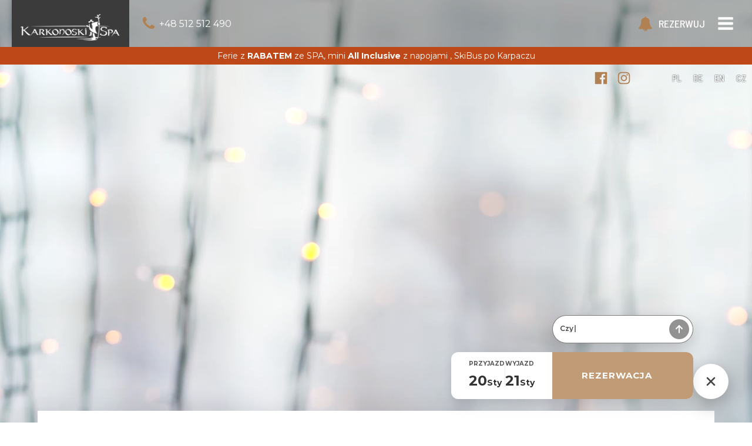

--- FILE ---
content_type: text/html; charset=UTF-8
request_url: https://karkonoski.com/pensjonat-dla-narzeczonych
body_size: 39614
content:
<!DOCTYPE html><html lang="pl-PL" ><head><meta charset="UTF-8"><meta name="viewport" content="width=device-width, initial-scale=1.0"><meta name='robots' content='index, follow, max-image-preview:large, max-snippet:-1, max-video-preview:-1' /> <script>(function(w,d,s,l,i){w[l]=w[l]||[];
        w[l].push({'gtm.start': new Date().getTime(),event:'gtm.js'});
        var f=d.getElementsByTagName(s)[0],
            j=d.createElement(s),dl=l!='dataLayer'?'&l='+l:'';
        j.async=true;j.src='https://www.googletagmanager.com/gtm.js?id='+i+dl;
        f.parentNode.insertBefore(j,f);
        })(window,document,'script','dataLayer','GTM-N9JZ4MR');</script> <link rel="stylesheet" href="https://karkonoski.com/wp-content/plugins/nf-cookies/assets/css/cookieconsent.css"> <script>var myCookieConsentSettings = {"background_color":"#ffffff","font_color":"#212121","button_primary_font_color":"#ffffff","button_style":"#c19b76","button_hover_style":"#b18153","button_border_radius":"0px","consent_modal_layout":"box","consent_modal_position":"bottom left","preferences_modal_layout":"box","preferences_modal_position":"right","modal_background_color":"#ffffff","modal_border_radius":"8px","button_primary_hover_font_color":"#ffffff","button_secondary_style":"#c19b76","button_secondary_hover_style":"#b18153","disable_page_interaction":true,"description":"","privacy_policy":"https:\/\/karkonoski.com\/polityka-prywatnosci","gtm_code":"GTM-N9JZ4MR","btn_cookies_z_index":"5","btn_cookies_padding_desktop":"30","btn_cookies_padding_mobile":"20","show_floating_button":"0","gtm_id":"GTM-N9JZ4MR"};
            window.dataLayer = window.dataLayer || [];
            if (typeof window.gtag !== 'function') {
                window.gtag = function(){window.dataLayer.push(arguments);};
            }</script>  <script src="https://karkonoski.com/wp-content/plugins/nf-cookies/assets/js/cookieconsent.umd.js" defer></script>  <script src="https://karkonoski.com/wp-content/plugins/nf-cookies/assets/js/cookie-consent.min.js" defer></script> <title>Pensjonat dla narzeczonych - Pensjonat*** KARKONOSKI SPA - Karpacz noclegi</title><link rel="canonical" href="https://karkonoski.com/pensjonat-dla-narzeczonych" /><meta property="og:locale" content="pl_PL" /><meta property="og:type" content="article" /><meta property="og:title" content="Pensjonat dla narzeczonych - Pensjonat*** KARKONOSKI SPA - Karpacz noclegi" /><meta property="og:description" content="W dzisiejszym, zabieganym świecie któż z nas nie marzy o odrobinie relaksu? Zapracowani i zmęczeni nie mamy czas dla naszych partnerów. Doskonałym rozwiązaniem na odpoczynek i romantyczne chwile będzie wypad w góry. Ale gdzie pojechać i co wybrać, aby Twój wyjazd był niezapomnianym przeżyciem? Pomyśl o górskich wędrówkach, białym szaleństwie, ciekawych miejscach, to wszystko znajdziesz [&hellip;]" /><meta property="og:url" content="https://karkonoski.com/pensjonat-dla-narzeczonych" /><meta property="og:site_name" content="Pensjonat*** KARKONOSKI SPA - Karpacz noclegi" /><meta property="article:published_time" content="2015-07-27T22:00:00+00:00" /><meta property="article:modified_time" content="2020-06-14T11:50:58+00:00" /><meta name="author" content="admin" /><meta name="twitter:card" content="summary_large_image" /><meta name="twitter:label1" content="Napisane przez" /><meta name="twitter:data1" content="admin" /><meta name="twitter:label2" content="Szacowany czas czytania" /><meta name="twitter:data2" content="3 minuty" /> <script type="application/ld+json" class="yoast-schema-graph">{"@context":"https://schema.org","@graph":[{"@type":"WebPage","@id":"https://karkonoski.com/pensjonat-dla-narzeczonych","url":"https://karkonoski.com/pensjonat-dla-narzeczonych","name":"Pensjonat dla narzeczonych - Pensjonat*** KARKONOSKI SPA - Karpacz noclegi","isPartOf":{"@id":"https://karkonoski.com/#website"},"datePublished":"2015-07-27T22:00:00+00:00","dateModified":"2020-06-14T11:50:58+00:00","author":{"@id":"https://karkonoski.com/#/schema/person/6942c4f7cf3b64155df7dd0708e10506"},"breadcrumb":{"@id":"https://karkonoski.com/pensjonat-dla-narzeczonych#breadcrumb"},"inLanguage":"pl-PL","potentialAction":[{"@type":"ReadAction","target":["https://karkonoski.com/pensjonat-dla-narzeczonych"]}]},{"@type":"BreadcrumbList","@id":"https://karkonoski.com/pensjonat-dla-narzeczonych#breadcrumb","itemListElement":[{"@type":"ListItem","position":1,"name":"Home","item":"https://karkonoski.com/"},{"@type":"ListItem","position":2,"name":"Pensjonat dla narzeczonych"}]},{"@type":"WebSite","@id":"https://karkonoski.com/#website","url":"https://karkonoski.com/","name":"Pensjonat*** KARKONOSKI SPA - Karpacz noclegi","description":"Karpacz Górny - komfortowy 3-gwiazdkowy pensjonat SPA. Noclegi, jacuzzi, sauna, bilard, masaże, Wi-Fi, pokój zabaw, restauracja z kominkiem! Najbliższy wyciąg 50m, wyciąg na Kopę oraz kanapa 4-os 800m.","potentialAction":[{"@type":"SearchAction","target":{"@type":"EntryPoint","urlTemplate":"https://karkonoski.com/?s={search_term_string}"},"query-input":{"@type":"PropertyValueSpecification","valueRequired":true,"valueName":"search_term_string"}}],"inLanguage":"pl-PL"},{"@type":"Person","@id":"https://karkonoski.com/#/schema/person/6942c4f7cf3b64155df7dd0708e10506","name":"admin","url":"https://karkonoski.com/author/admin"}]}</script> <link rel="alternate" title="oEmbed (JSON)" type="application/json+oembed" href="https://karkonoski.com/wp-json/oembed/1.0/embed?url=https%3A%2F%2Fkarkonoski.com%2Fpensjonat-dla-narzeczonych" /><link rel="alternate" title="oEmbed (XML)" type="text/xml+oembed" href="https://karkonoski.com/wp-json/oembed/1.0/embed?url=https%3A%2F%2Fkarkonoski.com%2Fpensjonat-dla-narzeczonych&#038;format=xml" /><style id='wp-img-auto-sizes-contain-inline-css' type='text/css'>img:is([sizes=auto i],[sizes^="auto," i]){contain-intrinsic-size:3000px 1500px}
/*# sourceURL=wp-img-auto-sizes-contain-inline-css */</style><style id='wp-block-library-inline-css' type='text/css'>:root{--wp-block-synced-color:#7a00df;--wp-block-synced-color--rgb:122,0,223;--wp-bound-block-color:var(--wp-block-synced-color);--wp-editor-canvas-background:#ddd;--wp-admin-theme-color:#007cba;--wp-admin-theme-color--rgb:0,124,186;--wp-admin-theme-color-darker-10:#006ba1;--wp-admin-theme-color-darker-10--rgb:0,107,160.5;--wp-admin-theme-color-darker-20:#005a87;--wp-admin-theme-color-darker-20--rgb:0,90,135;--wp-admin-border-width-focus:2px}@media (min-resolution:192dpi){:root{--wp-admin-border-width-focus:1.5px}}.wp-element-button{cursor:pointer}:root .has-very-light-gray-background-color{background-color:#eee}:root .has-very-dark-gray-background-color{background-color:#313131}:root .has-very-light-gray-color{color:#eee}:root .has-very-dark-gray-color{color:#313131}:root .has-vivid-green-cyan-to-vivid-cyan-blue-gradient-background{background:linear-gradient(135deg,#00d084,#0693e3)}:root .has-purple-crush-gradient-background{background:linear-gradient(135deg,#34e2e4,#4721fb 50%,#ab1dfe)}:root .has-hazy-dawn-gradient-background{background:linear-gradient(135deg,#faaca8,#dad0ec)}:root .has-subdued-olive-gradient-background{background:linear-gradient(135deg,#fafae1,#67a671)}:root .has-atomic-cream-gradient-background{background:linear-gradient(135deg,#fdd79a,#004a59)}:root .has-nightshade-gradient-background{background:linear-gradient(135deg,#330968,#31cdcf)}:root .has-midnight-gradient-background{background:linear-gradient(135deg,#020381,#2874fc)}:root{--wp--preset--font-size--normal:16px;--wp--preset--font-size--huge:42px}.has-regular-font-size{font-size:1em}.has-larger-font-size{font-size:2.625em}.has-normal-font-size{font-size:var(--wp--preset--font-size--normal)}.has-huge-font-size{font-size:var(--wp--preset--font-size--huge)}.has-text-align-center{text-align:center}.has-text-align-left{text-align:left}.has-text-align-right{text-align:right}.has-fit-text{white-space:nowrap!important}#end-resizable-editor-section{display:none}.aligncenter{clear:both}.items-justified-left{justify-content:flex-start}.items-justified-center{justify-content:center}.items-justified-right{justify-content:flex-end}.items-justified-space-between{justify-content:space-between}.screen-reader-text{border:0;clip-path:inset(50%);height:1px;margin:-1px;overflow:hidden;padding:0;position:absolute;width:1px;word-wrap:normal!important}.screen-reader-text:focus{background-color:#ddd;clip-path:none;color:#444;display:block;font-size:1em;height:auto;left:5px;line-height:normal;padding:15px 23px 14px;text-decoration:none;top:5px;width:auto;z-index:100000}html :where(.has-border-color){border-style:solid}html :where([style*=border-top-color]){border-top-style:solid}html :where([style*=border-right-color]){border-right-style:solid}html :where([style*=border-bottom-color]){border-bottom-style:solid}html :where([style*=border-left-color]){border-left-style:solid}html :where([style*=border-width]){border-style:solid}html :where([style*=border-top-width]){border-top-style:solid}html :where([style*=border-right-width]){border-right-style:solid}html :where([style*=border-bottom-width]){border-bottom-style:solid}html :where([style*=border-left-width]){border-left-style:solid}html :where(img[class*=wp-image-]){height:auto;max-width:100%}:where(figure){margin:0 0 1em}html :where(.is-position-sticky){--wp-admin--admin-bar--position-offset:var(--wp-admin--admin-bar--height,0px)}@media screen and (max-width:600px){html :where(.is-position-sticky){--wp-admin--admin-bar--position-offset:0px}}

/*# sourceURL=wp-block-library-inline-css */</style><link rel='stylesheet' id='wc-blocks-style-css' href='https://karkonoski.com/wp-content/plugins/woocommerce/assets/client/blocks/wc-blocks.css' type='text/css' media='all' /><style id='global-styles-inline-css' type='text/css'>:root{--wp--preset--aspect-ratio--square: 1;--wp--preset--aspect-ratio--4-3: 4/3;--wp--preset--aspect-ratio--3-4: 3/4;--wp--preset--aspect-ratio--3-2: 3/2;--wp--preset--aspect-ratio--2-3: 2/3;--wp--preset--aspect-ratio--16-9: 16/9;--wp--preset--aspect-ratio--9-16: 9/16;--wp--preset--color--black: #000000;--wp--preset--color--cyan-bluish-gray: #abb8c3;--wp--preset--color--white: #ffffff;--wp--preset--color--pale-pink: #f78da7;--wp--preset--color--vivid-red: #cf2e2e;--wp--preset--color--luminous-vivid-orange: #ff6900;--wp--preset--color--luminous-vivid-amber: #fcb900;--wp--preset--color--light-green-cyan: #7bdcb5;--wp--preset--color--vivid-green-cyan: #00d084;--wp--preset--color--pale-cyan-blue: #8ed1fc;--wp--preset--color--vivid-cyan-blue: #0693e3;--wp--preset--color--vivid-purple: #9b51e0;--wp--preset--gradient--vivid-cyan-blue-to-vivid-purple: linear-gradient(135deg,rgb(6,147,227) 0%,rgb(155,81,224) 100%);--wp--preset--gradient--light-green-cyan-to-vivid-green-cyan: linear-gradient(135deg,rgb(122,220,180) 0%,rgb(0,208,130) 100%);--wp--preset--gradient--luminous-vivid-amber-to-luminous-vivid-orange: linear-gradient(135deg,rgb(252,185,0) 0%,rgb(255,105,0) 100%);--wp--preset--gradient--luminous-vivid-orange-to-vivid-red: linear-gradient(135deg,rgb(255,105,0) 0%,rgb(207,46,46) 100%);--wp--preset--gradient--very-light-gray-to-cyan-bluish-gray: linear-gradient(135deg,rgb(238,238,238) 0%,rgb(169,184,195) 100%);--wp--preset--gradient--cool-to-warm-spectrum: linear-gradient(135deg,rgb(74,234,220) 0%,rgb(151,120,209) 20%,rgb(207,42,186) 40%,rgb(238,44,130) 60%,rgb(251,105,98) 80%,rgb(254,248,76) 100%);--wp--preset--gradient--blush-light-purple: linear-gradient(135deg,rgb(255,206,236) 0%,rgb(152,150,240) 100%);--wp--preset--gradient--blush-bordeaux: linear-gradient(135deg,rgb(254,205,165) 0%,rgb(254,45,45) 50%,rgb(107,0,62) 100%);--wp--preset--gradient--luminous-dusk: linear-gradient(135deg,rgb(255,203,112) 0%,rgb(199,81,192) 50%,rgb(65,88,208) 100%);--wp--preset--gradient--pale-ocean: linear-gradient(135deg,rgb(255,245,203) 0%,rgb(182,227,212) 50%,rgb(51,167,181) 100%);--wp--preset--gradient--electric-grass: linear-gradient(135deg,rgb(202,248,128) 0%,rgb(113,206,126) 100%);--wp--preset--gradient--midnight: linear-gradient(135deg,rgb(2,3,129) 0%,rgb(40,116,252) 100%);--wp--preset--font-size--small: 13px;--wp--preset--font-size--medium: 20px;--wp--preset--font-size--large: 36px;--wp--preset--font-size--x-large: 42px;--wp--preset--spacing--20: 0.44rem;--wp--preset--spacing--30: 0.67rem;--wp--preset--spacing--40: 1rem;--wp--preset--spacing--50: 1.5rem;--wp--preset--spacing--60: 2.25rem;--wp--preset--spacing--70: 3.38rem;--wp--preset--spacing--80: 5.06rem;--wp--preset--shadow--natural: 6px 6px 9px rgba(0, 0, 0, 0.2);--wp--preset--shadow--deep: 12px 12px 50px rgba(0, 0, 0, 0.4);--wp--preset--shadow--sharp: 6px 6px 0px rgba(0, 0, 0, 0.2);--wp--preset--shadow--outlined: 6px 6px 0px -3px rgb(255, 255, 255), 6px 6px rgb(0, 0, 0);--wp--preset--shadow--crisp: 6px 6px 0px rgb(0, 0, 0);}:where(.is-layout-flex){gap: 0.5em;}:where(.is-layout-grid){gap: 0.5em;}body .is-layout-flex{display: flex;}.is-layout-flex{flex-wrap: wrap;align-items: center;}.is-layout-flex > :is(*, div){margin: 0;}body .is-layout-grid{display: grid;}.is-layout-grid > :is(*, div){margin: 0;}:where(.wp-block-columns.is-layout-flex){gap: 2em;}:where(.wp-block-columns.is-layout-grid){gap: 2em;}:where(.wp-block-post-template.is-layout-flex){gap: 1.25em;}:where(.wp-block-post-template.is-layout-grid){gap: 1.25em;}.has-black-color{color: var(--wp--preset--color--black) !important;}.has-cyan-bluish-gray-color{color: var(--wp--preset--color--cyan-bluish-gray) !important;}.has-white-color{color: var(--wp--preset--color--white) !important;}.has-pale-pink-color{color: var(--wp--preset--color--pale-pink) !important;}.has-vivid-red-color{color: var(--wp--preset--color--vivid-red) !important;}.has-luminous-vivid-orange-color{color: var(--wp--preset--color--luminous-vivid-orange) !important;}.has-luminous-vivid-amber-color{color: var(--wp--preset--color--luminous-vivid-amber) !important;}.has-light-green-cyan-color{color: var(--wp--preset--color--light-green-cyan) !important;}.has-vivid-green-cyan-color{color: var(--wp--preset--color--vivid-green-cyan) !important;}.has-pale-cyan-blue-color{color: var(--wp--preset--color--pale-cyan-blue) !important;}.has-vivid-cyan-blue-color{color: var(--wp--preset--color--vivid-cyan-blue) !important;}.has-vivid-purple-color{color: var(--wp--preset--color--vivid-purple) !important;}.has-black-background-color{background-color: var(--wp--preset--color--black) !important;}.has-cyan-bluish-gray-background-color{background-color: var(--wp--preset--color--cyan-bluish-gray) !important;}.has-white-background-color{background-color: var(--wp--preset--color--white) !important;}.has-pale-pink-background-color{background-color: var(--wp--preset--color--pale-pink) !important;}.has-vivid-red-background-color{background-color: var(--wp--preset--color--vivid-red) !important;}.has-luminous-vivid-orange-background-color{background-color: var(--wp--preset--color--luminous-vivid-orange) !important;}.has-luminous-vivid-amber-background-color{background-color: var(--wp--preset--color--luminous-vivid-amber) !important;}.has-light-green-cyan-background-color{background-color: var(--wp--preset--color--light-green-cyan) !important;}.has-vivid-green-cyan-background-color{background-color: var(--wp--preset--color--vivid-green-cyan) !important;}.has-pale-cyan-blue-background-color{background-color: var(--wp--preset--color--pale-cyan-blue) !important;}.has-vivid-cyan-blue-background-color{background-color: var(--wp--preset--color--vivid-cyan-blue) !important;}.has-vivid-purple-background-color{background-color: var(--wp--preset--color--vivid-purple) !important;}.has-black-border-color{border-color: var(--wp--preset--color--black) !important;}.has-cyan-bluish-gray-border-color{border-color: var(--wp--preset--color--cyan-bluish-gray) !important;}.has-white-border-color{border-color: var(--wp--preset--color--white) !important;}.has-pale-pink-border-color{border-color: var(--wp--preset--color--pale-pink) !important;}.has-vivid-red-border-color{border-color: var(--wp--preset--color--vivid-red) !important;}.has-luminous-vivid-orange-border-color{border-color: var(--wp--preset--color--luminous-vivid-orange) !important;}.has-luminous-vivid-amber-border-color{border-color: var(--wp--preset--color--luminous-vivid-amber) !important;}.has-light-green-cyan-border-color{border-color: var(--wp--preset--color--light-green-cyan) !important;}.has-vivid-green-cyan-border-color{border-color: var(--wp--preset--color--vivid-green-cyan) !important;}.has-pale-cyan-blue-border-color{border-color: var(--wp--preset--color--pale-cyan-blue) !important;}.has-vivid-cyan-blue-border-color{border-color: var(--wp--preset--color--vivid-cyan-blue) !important;}.has-vivid-purple-border-color{border-color: var(--wp--preset--color--vivid-purple) !important;}.has-vivid-cyan-blue-to-vivid-purple-gradient-background{background: var(--wp--preset--gradient--vivid-cyan-blue-to-vivid-purple) !important;}.has-light-green-cyan-to-vivid-green-cyan-gradient-background{background: var(--wp--preset--gradient--light-green-cyan-to-vivid-green-cyan) !important;}.has-luminous-vivid-amber-to-luminous-vivid-orange-gradient-background{background: var(--wp--preset--gradient--luminous-vivid-amber-to-luminous-vivid-orange) !important;}.has-luminous-vivid-orange-to-vivid-red-gradient-background{background: var(--wp--preset--gradient--luminous-vivid-orange-to-vivid-red) !important;}.has-very-light-gray-to-cyan-bluish-gray-gradient-background{background: var(--wp--preset--gradient--very-light-gray-to-cyan-bluish-gray) !important;}.has-cool-to-warm-spectrum-gradient-background{background: var(--wp--preset--gradient--cool-to-warm-spectrum) !important;}.has-blush-light-purple-gradient-background{background: var(--wp--preset--gradient--blush-light-purple) !important;}.has-blush-bordeaux-gradient-background{background: var(--wp--preset--gradient--blush-bordeaux) !important;}.has-luminous-dusk-gradient-background{background: var(--wp--preset--gradient--luminous-dusk) !important;}.has-pale-ocean-gradient-background{background: var(--wp--preset--gradient--pale-ocean) !important;}.has-electric-grass-gradient-background{background: var(--wp--preset--gradient--electric-grass) !important;}.has-midnight-gradient-background{background: var(--wp--preset--gradient--midnight) !important;}.has-small-font-size{font-size: var(--wp--preset--font-size--small) !important;}.has-medium-font-size{font-size: var(--wp--preset--font-size--medium) !important;}.has-large-font-size{font-size: var(--wp--preset--font-size--large) !important;}.has-x-large-font-size{font-size: var(--wp--preset--font-size--x-large) !important;}
/*# sourceURL=global-styles-inline-css */</style><style id='classic-theme-styles-inline-css' type='text/css'>/*! This file is auto-generated */
.wp-block-button__link{color:#fff;background-color:#32373c;border-radius:9999px;box-shadow:none;text-decoration:none;padding:calc(.667em + 2px) calc(1.333em + 2px);font-size:1.125em}.wp-block-file__button{background:#32373c;color:#fff;text-decoration:none}
/*# sourceURL=/wp-includes/css/classic-themes.min.css */</style><link rel='stylesheet' id='contact-form-7-css' href='https://karkonoski.com/wp-content/plugins/contact-form-7/includes/css/styles.css' type='text/css' media='all' /><link rel='stylesheet' id='oxygen-aos-css' href='https://karkonoski.com/wp-content/plugins/oxygen/component-framework/vendor/aos/aos.css' type='text/css' media='all' /><link rel='stylesheet' id='oxygen-css' href='https://karkonoski.com/wp-content/plugins/oxygen/component-framework/oxygen.css' type='text/css' media='all' /><link rel='stylesheet' id='woocommerce-layout-css' href='https://karkonoski.com/wp-content/plugins/woocommerce/assets/css/woocommerce-layout.css' type='text/css' media='all' /><link rel='stylesheet' id='woocommerce-smallscreen-css' href='https://karkonoski.com/wp-content/plugins/woocommerce/assets/css/woocommerce-smallscreen.css' type='text/css' media='only screen and (max-width: 768px)' /><link rel='stylesheet' id='woocommerce-general-css' href='https://karkonoski.com/wp-content/plugins/woocommerce/assets/css/woocommerce.css' type='text/css' media='all' /><style id='woocommerce-inline-inline-css' type='text/css'>.woocommerce form .form-row .required { visibility: visible; }
/*# sourceURL=woocommerce-inline-inline-css */</style><link rel='stylesheet' id='trp-language-switcher-style-css' href='https://karkonoski.com/wp-content/plugins/translatepress-multilingual/assets/css/trp-language-switcher.css' type='text/css' media='all' /><link rel='stylesheet' id='slick-css-css' href='https://karkonoski.com/wp-content/plugins/slick/slick.min.css' type='text/css' media='all' /><link rel='stylesheet' id='slick-theme-css-css' href='https://karkonoski.com/wp-content/plugins/slick/nf-slick-theme.min.css' type='text/css' media='all' /><link rel='stylesheet' id='photoswipe-css' href='https://karkonoski.com/wp-content/plugins/woocommerce/assets/css/photoswipe/photoswipe.min.css' type='text/css' media='all' /><link rel='stylesheet' id='photoswipe-default-skin-css' href='https://karkonoski.com/wp-content/plugins/woocommerce/assets/css/photoswipe/default-skin/default-skin.min.css' type='text/css' media='all' /><link rel='stylesheet' id='brands-styles-css' href='https://karkonoski.com/wp-content/plugins/woocommerce/assets/css/brands.css' type='text/css' media='all' /> <script type="text/javascript" src="https://karkonoski.com/wp-content/plugins/oxygen/component-framework/vendor/aos/aos.js" id="oxygen-aos-js"></script> <script type="text/javascript" src="https://karkonoski.com/wp-includes/js/jquery/jquery.min.js" id="jquery-core-js"></script> <script type="text/javascript" src="https://karkonoski.com/wp-content/plugins/woocommerce/assets/js/jquery-blockui/jquery.blockUI.min.js" id="wc-jquery-blockui-js" defer="defer" data-wp-strategy="defer"></script> <script type="text/javascript" id="wc-add-to-cart-js-extra">/*  */
var wc_add_to_cart_params = {"ajax_url":"/wp-admin/admin-ajax.php","wc_ajax_url":"/?wc-ajax=%%endpoint%%","i18n_view_cart":"Zobacz koszyk","cart_url":"https://karkonoski.com/koszyk","is_cart":"","cart_redirect_after_add":"yes"};
//# sourceURL=wc-add-to-cart-js-extra
/*  */</script> <script type="text/javascript" src="https://karkonoski.com/wp-content/plugins/woocommerce/assets/js/frontend/add-to-cart.min.js" id="wc-add-to-cart-js" defer="defer" data-wp-strategy="defer"></script> <script type="text/javascript" src="https://karkonoski.com/wp-content/plugins/woocommerce/assets/js/js-cookie/js.cookie.min.js" id="wc-js-cookie-js" defer="defer" data-wp-strategy="defer"></script> <script type="text/javascript" id="woocommerce-js-extra">/*  */
var woocommerce_params = {"ajax_url":"/wp-admin/admin-ajax.php","wc_ajax_url":"/?wc-ajax=%%endpoint%%","i18n_password_show":"Poka\u017c has\u0142o","i18n_password_hide":"Ukryj has\u0142o"};
//# sourceURL=woocommerce-js-extra
/*  */</script> <script type="text/javascript" src="https://karkonoski.com/wp-content/plugins/woocommerce/assets/js/frontend/woocommerce.min.js" id="woocommerce-js" defer="defer" data-wp-strategy="defer"></script> <script type="text/javascript" src="https://karkonoski.com/wp-content/plugins/translatepress-multilingual/assets/js/trp-frontend-compatibility.js" id="trp-frontend-compatibility-js"></script> <script type="text/javascript" src="https://karkonoski.com/wp-content/plugins/woocommerce/assets/js/zoom/jquery.zoom.min.js" id="wc-zoom-js" defer="defer" data-wp-strategy="defer"></script> <script type="text/javascript" src="https://karkonoski.com/wp-content/plugins/woocommerce/assets/js/flexslider/jquery.flexslider.min.js" id="wc-flexslider-js" defer="defer" data-wp-strategy="defer"></script> <script type="text/javascript" src="https://karkonoski.com/wp-content/plugins/woocommerce/assets/js/photoswipe/photoswipe.min.js" id="wc-photoswipe-js" defer="defer" data-wp-strategy="defer"></script> <script type="text/javascript" src="https://karkonoski.com/wp-content/plugins/woocommerce/assets/js/photoswipe/photoswipe-ui-default.min.js" id="wc-photoswipe-ui-default-js" defer="defer" data-wp-strategy="defer"></script> <script type="text/javascript" id="wc-single-product-js-extra">/*  */
var wc_single_product_params = {"i18n_required_rating_text":"Prosz\u0119 wybra\u0107 ocen\u0119","i18n_rating_options":["1 z 5 gwiazdek","2 z 5 gwiazdek","3 z 5 gwiazdek","4 z 5 gwiazdek","5 z 5 gwiazdek"],"i18n_product_gallery_trigger_text":"Wy\u015bwietl pe\u0142noekranow\u0105 galeri\u0119 obrazk\u00f3w","review_rating_required":"yes","flexslider":{"rtl":false,"animation":"slide","smoothHeight":true,"directionNav":false,"controlNav":"thumbnails","slideshow":false,"animationSpeed":500,"animationLoop":false,"allowOneSlide":false},"zoom_enabled":"1","zoom_options":[],"photoswipe_enabled":"1","photoswipe_options":{"shareEl":false,"closeOnScroll":false,"history":false,"hideAnimationDuration":0,"showAnimationDuration":0},"flexslider_enabled":"1"};
//# sourceURL=wc-single-product-js-extra
/*  */</script> <script type="text/javascript" src="https://karkonoski.com/wp-content/plugins/woocommerce/assets/js/frontend/single-product.min.js" id="wc-single-product-js" defer="defer" data-wp-strategy="defer"></script> <link rel="EditURI" type="application/rsd+xml" title="RSD" href="https://karkonoski.com/xmlrpc.php?rsd" /><meta name="generator" content="WordPress 6.9" /><meta name="generator" content="WooCommerce 10.3.7" /><link rel='shortlink' href='https://karkonoski.com/?p=2341' /> <script src="https://cdnjs.cloudflare.com/ajax/libs/gsap/3.11.5/gsap.min.js"></script> <script src="https://cdnjs.cloudflare.com/ajax/libs/gsap/3.11.5/ScrollTrigger.min.js"></script> <link rel="preconnect" href="https://fonts.googleapis.com/" crossorigin><link href="https://fonts.googleapis.com/css?family=Montserrat:400,500,600|Barlow+Semi+Condensed:400,500,700|Herr+Von+Muellerhoff:400|Playfair+Display:500,700&display=swap" rel="stylesheet"><meta name="google-site-verification" content="y98GL9P-2QziA6zPQnvWspovOdV2dEnG7s5tV8eqPCE" /><meta name="facebook-domain-verification" content="u45mahll9rt38elr5iwz864ht9idwo" /> <script>!function(f,b,e,v,n,t,s)
  {if(f.fbq)return;n=f.fbq=function(){n.callMethod?
  n.callMethod.apply(n,arguments):n.queue.push(arguments)};
  if(!f._fbq)f._fbq=n;n.push=n;n.loaded=!0;n.version='2.0';
  n.queue=[];t=b.createElement(e);t.async=!0;
  t.src=v;s=b.getElementsByTagName(e)[0];
  s.parentNode.insertBefore(t,s)}(window, document,'script',
  'https://connect.facebook.net/en_US/fbevents.js');
  fbq('init', '800497774650803');
  fbq('track', 'PageView');</script> <noscript><img height="1" width="1" style="display:none"
src="https://www.facebook.com/tr?id=800497774650803&ev=PageView&noscript=1"
/></noscript> <script async src="https://www.googletagmanager.com/gtag/js?id=G-EC880PV53K"></script> <script>window.dataLayer = window.dataLayer || [];
 function gtag(){dataLayer.push(arguments);}
  gtag('js', new Date());
  gtag('config', 'G-EC880PV53K');</script> <link rel="preload" as="image" href="https://karkonoski.com/wp-content/uploads/2020/05/karkonosze-12.jpg" imagesrcset="https://karkonoski.com/wp-content/uploads/2020/05/karkonosze-12-300x137.jpg 300w, https://karkonoski.com/wp-content/uploads/2020/05/karkonosze-12-768x350.jpg 768w, https://karkonoski.com/wp-content/uploads/2020/05/karkonosze-12-1024x467.jpg 1024w, https://karkonoski.com/wp-content/uploads/2020/05/karkonosze-12-1536x700.jpg 1536w, https://karkonoski.com/wp-content/uploads/2020/05/karkonosze-12.jpg 1920w" imagesizes="100vw"><link rel="alternate" hreflang="pl-PL" href="https://karkonoski.com/pensjonat-dla-narzeczonych"/><link rel="alternate" hreflang="de-DE" href="https://karkonoski.com/de/pensjonat-dla-narzeczonych/"/><link rel="alternate" hreflang="en-US" href="https://karkonoski.com/en/pensjonat-dla-narzeczonych/"/><link rel="alternate" hreflang="cs-CZ" href="https://karkonoski.com/cz/pensjonat-dla-narzeczonych/"/><link rel="alternate" hreflang="pl" href="https://karkonoski.com/pensjonat-dla-narzeczonych"/><link rel="alternate" hreflang="de" href="https://karkonoski.com/de/pensjonat-dla-narzeczonych/"/><link rel="alternate" hreflang="en" href="https://karkonoski.com/en/pensjonat-dla-narzeczonych/"/><link rel="alternate" hreflang="cs" href="https://karkonoski.com/cz/pensjonat-dla-narzeczonych/"/><meta name="description" content="Karpacz Górny - komfortowy 3-gwiazdkowy pensjonat SPA. Noclegi, jacuzzi, sauna, bilard, masaże, Wi-Fi, pokój zabaw, restauracja z kominkiem! Najbliższy wyciąg 50m, wyciąg na Kopę oraz kanapa 4-os 800m." /> <noscript><style>.woocommerce-product-gallery{ opacity: 1 !important; }</style></noscript><link rel="icon" href="https://karkonoski.com/wp-content/uploads/2020/05/cropped-logo-karkonoski-www-32x32.png" sizes="32x32" /><link rel="icon" href="https://karkonoski.com/wp-content/uploads/2020/05/cropped-logo-karkonoski-www-192x192.png" sizes="192x192" /><link rel="apple-touch-icon" href="https://karkonoski.com/wp-content/uploads/2020/05/cropped-logo-karkonoski-www-180x180.png" /><meta name="msapplication-TileImage" content="https://karkonoski.com/wp-content/uploads/2020/05/cropped-logo-karkonoski-www-270x270.png" /><link rel='stylesheet' id='oxygen-cache-3362-css' href='//karkonoski.com/wp-content/uploads/oxygen/css/3362.css?cache=1747381473&#038;ver=6.9' type='text/css' media='all' /><link rel='stylesheet' id='oxygen-cache-7-css' href='//karkonoski.com/wp-content/uploads/oxygen/css/7.css?cache=1768209856&#038;ver=6.9' type='text/css' media='all' /><link rel='stylesheet' id='oxygen-cache-164-css' href='//karkonoski.com/wp-content/uploads/oxygen/css/164.css?cache=1759127446&#038;ver=6.9' type='text/css' media='all' /><link rel='stylesheet' id='oxygen-cache-2950-css' href='//karkonoski.com/wp-content/uploads/oxygen/css/2950.css?cache=1747381483&#038;ver=6.9' type='text/css' media='all' /><link rel='stylesheet' id='oxygen-universal-styles-css' href='//karkonoski.com/wp-content/uploads/oxygen/css/universal.css?cache=1768552104&#038;ver=6.9' type='text/css' media='all' /></head><body class="wp-singular post-template-default single single-post postid-2341 single-format-standard wp-theme-oxygen-is-not-a-theme  wp-embed-responsive theme-oxygen-is-not-a-theme oxygen-body woocommerce-no-js translatepress-pl_PL" > <script src="https://nfchat-ai-bd85e.web.app/widget/nf-chatbot-widget.iife.js"></script> <header id="section-280-7" class=" ct-section navbar-top navigation" ><div class="ct-section-inner-wrap"><div id="div_block-281-7" class="ct-div-block" ><div id="div_block-282-7" class="ct-div-block" ><a id="link-283-7" class="ct-link" href="https://karkonoski.com/" target="_self"  ><img  id="image-284-7" alt="" src="https://karkonoski.com/wp-content/uploads/2020/04/logo-jasny-zloty-300x136-1.png" class="ct-image"/></a><a id="link-321-7" class="ct-link" href="https://karkonoski.com/" target="_self"  ><div id="div_block-323-7" class="ct-div-block" ></div></a><a id="link-285-7" class="ct-link" href="https://karkonoski.com/" target="_self"  ><img  id="image-286-7" alt="" src="https://karkonoski.com/wp-content/uploads/2020/04/logo-jasny-zloty-300x136-1.png" class="ct-image"/></a><a id="link-609-7" class="ct-link pixel-phone" href="tel:+48512512490"   ><div id="fancy_icon-610-7" class="ct-fancy-icon" ><svg id="svg-fancy_icon-610-7"><use xlink:href="#FontAwesomeicon-phone"></use></svg></div><div id="text_block-611-7" class="ct-text-block" >+48 512 512 490</div></a></div><div id="div_block-290-7" class="ct-div-block" ><div id="-pro-menu-291-7" class="oxy-pro-menu " ><div class="oxy-pro-menu-mobile-open-icon  oxy-pro-menu-off-canvas-trigger oxy-pro-menu-off-canvas-left" data-off-canvas-alignment="left"><svg id="-pro-menu-291-7-open-icon"><use xlink:href="#FontAwesomeicon-bars"></use></svg></div><div class="oxy-pro-menu-container  oxy-pro-menu-dropdown-links-visible-on-mobile oxy-pro-menu-dropdown-links-toggle oxy-pro-menu-show-dropdown" data-aos-duration="400"data-oxy-pro-menu-dropdown-animation="fade"
data-oxy-pro-menu-dropdown-animation-duration="0.4"
data-entire-parent-toggles-dropdown="true"
data-oxy-pro-menu-dropdown-animation-duration="0.4"
data-oxy-pro-menu-dropdown-links-on-mobile="toggle"><div class="menu-menu-container"><ul id="menu-menu" class="oxy-pro-menu-list"><li id="menu-item-3375" class="menu-item menu-item-type-custom menu-item-object-custom menu-item-has-children menu-item-3375"><a href="#">O nas</a><ul class="sub-menu"><li id="menu-item-32" class="menu-item menu-item-type-post_type menu-item-object-page menu-item-32"><a href="https://karkonoski.com/pensjonat">Pensjonat</a></li><li id="menu-item-30" class="menu-item menu-item-type-post_type menu-item-object-page menu-item-30"><a href="https://karkonoski.com/restauracja">Restauracja</a></li><li id="menu-item-2873" class="menu-item menu-item-type-post_type menu-item-object-page menu-item-2873"><a href="https://karkonoski.com/galeria">Galeria</a></li><li id="menu-item-2874" class="menu-item menu-item-type-custom menu-item-object-custom menu-item-2874"><a target="_blank" href="https://www.google.pl/maps/@50.7742561,15.7273644,3a,75y,30.15h,92.92t/data=!3m7!1e1!3m5!1sAF1QipOf284XkgjD7d7j-Y8s66adbLG6XOH8iUVndqZ2!2e10!3e11!7i11984!8i5992">Wirtualny spacer</a></li><li id="menu-item-4855" class="menu-item menu-item-type-post_type menu-item-object-page menu-item-4855"><a href="https://karkonoski.com/atrakcje">Atrakcje</a></li><li id="menu-item-2919" class="menu-item menu-item-type-post_type menu-item-object-page menu-item-2919"><a href="https://karkonoski.com/klienci-o-nas">Goście o nas</a></li><li id="menu-item-2880" class="menu-item menu-item-type-post_type menu-item-object-page menu-item-2880"><a href="https://karkonoski.com/polozenie-blisko-hotelu-golebiewski-aquapark-tropikana">Położenie blisko hotelu Gołębiewski | Aquapark Tropikana</a></li><li id="menu-item-2883" class="menu-item menu-item-type-post_type menu-item-object-page menu-item-2883"><a href="https://karkonoski.com/wypozyczalnia-wozkow-nosidelek-raczkow">Wypożyczalnia wózków, nosidełek, raczków</a></li><li id="menu-item-4317" class="menu-item menu-item-type-custom menu-item-object-custom menu-item-4317"><a target="_blank" href="https://karkonoski.com/wp-content/uploads/2023/08/ROZK%25c5%2581AD%2520JAZDY%2520KARPACZ%2520BUS%2520DLA%2520KARKONOSKI%2520SPA.pdf">Komunikacja Miejska</a></li></ul></li><li id="menu-item-31" class="menu-item menu-item-type-post_type menu-item-object-page menu-item-31"><a href="https://karkonoski.com/pokoje">Pokoje</a></li><li id="menu-item-29" class="menu-item menu-item-type-post_type menu-item-object-page menu-item-29"><a href="https://karkonoski.com/spa">SPA</a></li><li id="menu-item-28" class="menu-item menu-item-type-post_type menu-item-object-page menu-item-28"><a href="https://karkonoski.com/dla-rodzin">Dla rodzin</a></li><li id="menu-item-4141" class="menu-item menu-item-type-post_type menu-item-object-page menu-item-4141"><a href="https://karkonoski.com/dla-grup">Dla grup</a></li><li id="menu-item-27" class="menu-item menu-item-type-post_type menu-item-object-page menu-item-27"><a href="https://karkonoski.com/pakiety">Oferty Promocyjne</a></li><li id="menu-item-26" class="menu-item menu-item-type-post_type menu-item-object-page menu-item-26"><a href="https://karkonoski.com/kontakt">Kontakt</a></li></ul></div><div class="oxy-pro-menu-mobile-close-icon"><svg id="svg--pro-menu-291-7"><use xlink:href="#FontAwesomeicon-close"></use></svg></div></div></div> <script type="text/javascript">jQuery('#-pro-menu-291-7 .oxy-pro-menu-show-dropdown .menu-item-has-children > a', 'body').each(function(){
                jQuery(this).append('<div class="oxy-pro-menu-dropdown-icon-click-area"><svg class="oxy-pro-menu-dropdown-icon"><use xlink:href="#FontAwesomeicon-chevron-down"></use></svg></div>');
            });
            jQuery('#-pro-menu-291-7 .oxy-pro-menu-show-dropdown .menu-item:not(.menu-item-has-children) > a', 'body').each(function(){
                jQuery(this).append('<div class="oxy-pro-menu-dropdown-icon-click-area"></div>');
            });</script><a id="link-292-7" class="ct-link" href="/" target="_self"  ><div id="fancy_icon-293-7" class="ct-fancy-icon" ><svg id="svg-fancy_icon-293-7"><use xlink:href="#FontAwesomeicon-bell"></use></svg></div></a><a id="link-294-7" class="ct-link nf-button" href="/" target="_self"  ><div id="fancy_icon-295-7" class="ct-fancy-icon" ><svg id="svg-fancy_icon-295-7"><use xlink:href="#FontAwesomeicon-bell"></use></svg></div><div id="text_block-544-7" class="ct-text-block" >Rezerwuj</div></a><div id="div_block-317-7" class="ct-div-block nf-button"  data-settings-id="41" data-force_search="true" data-adult_count="2" data-offset_top="50px" data-offset_bottom="50px" data-offset_left="10%" data-offset_right="10%"><div id="fancy_icon-318-7" class="ct-fancy-icon" ><svg id="svg-fancy_icon-318-7"><use xlink:href="#FontAwesomeicon-bell"></use></svg></div><div id="text_block-543-7" class="ct-text-block" >Rezerwuj</div><div id="code_block-320-7" class="ct-code-block" ><script type="application/json" class="nf-be-loader-data">{
settingsId: 41,
forceSearch: true,
offsetTop: "5%",
offsetBottom: "5%",
offsetLeft: "15%",
offsetRight: "15%",
adultCount: 2,

}</script></div></div><a id="link-297-7" class="ct-link" href="tel:+48512512490"   ><div id="fancy_icon-298-7" class="ct-fancy-icon" ><svg id="svg-fancy_icon-298-7"><use xlink:href="#FontAwesomeicon-phone"></use></svg></div></a></div></div><div id="div_block-624-7" class="ct-div-block promotion-bar nf-button"  data-settings-id="41" data-force_search="true" data-adult_count="2"><div id="text_block-625-7" class="ct-text-block" >Ferie z <b>RABATEM</b> ze SPA, mini<b> All Inclusive</b> z napojami , SkiBus po Karpaczu <b></b></div></div><div id="div_block-324-7" class="ct-div-block lang-menu" ><div id="div_block-325-7" class="ct-div-block" ><a id="link-326-7" class="ct-link" href="https://www.facebook.com/Karkonoski/" target="_self"  ><div id="fancy_icon-327-7" class="ct-fancy-icon" ><svg id="svg-fancy_icon-327-7"><use xlink:href="#FontAwesomeicon-facebook-official"></use></svg></div></a><a id="link-328-7" class="ct-link" href="https://www.instagram.com/karkonoski_spa" target="_self"  ><div id="fancy_icon-329-7" class="ct-fancy-icon" ><svg id="svg-fancy_icon-329-7"><use xlink:href="#FontAwesomeicon-instagram"></use></svg></div></a></div><div id="-pro-menu-338-7" class="oxy-pro-menu " ><div class="oxy-pro-menu-mobile-open-icon " data-off-canvas-alignment=""><svg id="-pro-menu-338-7-open-icon"><use xlink:href="#FontAwesomeicon-ellipsis-v"></use></svg>Menu</div><div class="oxy-pro-menu-container  oxy-pro-menu-dropdown-links-visible-on-mobile oxy-pro-menu-dropdown-links-toggle oxy-pro-menu-show-dropdown" data-aos-duration="400"data-oxy-pro-menu-dropdown-animation="fade-up"
data-oxy-pro-menu-dropdown-animation-duration="0.4"
data-entire-parent-toggles-dropdown="true"
data-oxy-pro-menu-dropdown-animation-duration="0.4"
data-oxy-pro-menu-dropdown-links-on-mobile="toggle"><div class="menu-lang-menu-container"><ul id="menu-lang-menu" class="oxy-pro-menu-list"><li id="menu-item-3357" class="trp-language-switcher-container menu-item menu-item-type-post_type menu-item-object-language_switcher current-language-menu-item menu-item-3357"><a href="https://karkonoski.com/pensjonat-dla-narzeczonych"><span data-no-translation><span class="trp-ls-language-name">PL</span></span></a></li><li id="menu-item-3356" class="trp-language-switcher-container menu-item menu-item-type-post_type menu-item-object-language_switcher menu-item-3356"><a href="https://karkonoski.com/de/pensjonat-dla-narzeczonych/"><span data-no-translation><span class="trp-ls-language-name">DE</span></span></a></li><li id="menu-item-3495" class="trp-language-switcher-container menu-item menu-item-type-post_type menu-item-object-language_switcher menu-item-3495"><a href="https://karkonoski.com/en/pensjonat-dla-narzeczonych/"><span data-no-translation><span class="trp-ls-language-name">EN</span></span></a></li><li id="menu-item-3494" class="trp-language-switcher-container menu-item menu-item-type-post_type menu-item-object-language_switcher menu-item-3494"><a href="https://karkonoski.com/cz/pensjonat-dla-narzeczonych/"><span data-no-translation><span class="trp-ls-language-name">CZ</span></span></a></li></ul></div><div class="oxy-pro-menu-mobile-close-icon"><svg id="svg--pro-menu-338-7"><use xlink:href="#FontAwesomeicon-close"></use></svg>close</div></div></div> <script type="text/javascript">jQuery('#-pro-menu-338-7 .oxy-pro-menu-show-dropdown .menu-item-has-children > a', 'body').each(function(){
                jQuery(this).append('<div class="oxy-pro-menu-dropdown-icon-click-area"><svg class="oxy-pro-menu-dropdown-icon"><use xlink:href="#FontAwesomeicon-arrow-circle-o-down"></use></svg></div>');
            });
            jQuery('#-pro-menu-338-7 .oxy-pro-menu-show-dropdown .menu-item:not(.menu-item-has-children) > a', 'body').each(function(){
                jQuery(this).append('<div class="oxy-pro-menu-dropdown-icon-click-area"></div>');
            });</script><div id="div_block-337-7" class="ct-div-block" ></div></div></div></header><section id="section-2-396" class="oxy-video-background ct-section" ><div class='oxy-video-container'><video autoplay loop playsinline muted><source src='/video/pakiet-upominkowy-karpacz.mp4'></video><div class='oxy-video-overlay'></div></div><div class="ct-section-inner-wrap"></div></section><div id="div_block-4-396" class="ct-div-block" ><div id="div_block-5-396" class="ct-div-block" ><div id="text_block-7-396" class="ct-text-block" >Propozycje dla dwojga</div><div id="text_block-8-396" class="ct-text-block" >Spędźcie <b>romantyczne chwile</b> tylko we dwoje. Śniadanie podawane do łóżka, kolacja przy świecach i <b>romantyczna kąpiel w jacuzzi</b>– to wszystko sprzyja <b>miłosnej aurze.</b> Taki pobyt pozwoli Wam zbliżyć się do siebie jeszcze bardziej, bądź odświeżyć i urozmaicić znajomość. Z dala od codzienności i problemów, razem w <b>komfortowym pensjonacie.</b> Romantyczne spacery <b>w blasku księżyca </b>z ukochaną osobą. Brzmi zachęcająco? A to dopiero początek atrakcji, jakie przygotowaliśmy specjalnie dla zakochanych. Zapraszamy! 🙂<b></b><br></div><div id="div_block-147-2950" class="ct-div-block" ><div id="_toggle-148-2950" class="oxy-toggle toggle-1344 toggle-1344-expanded"  data-oxy-toggle-initial-state="closed" data-oxy-toggle-active-class="toggle-1344-expanded" ><div class='oxy-expand-collapse-icon' href='#'></div><div class='oxy-toggle-content'><h1 id="headline-149-2950" class="ct-headline"><span id="span-150-2950" class="ct-span" >Pensjonat dla narzeczonych</span></h1></div></div><div id="text_block-151-2950" class="ct-text-block" ><span id="span-152-2950" class="ct-span oxy-stock-content-styles" ><p>W dzisiejszym, zabieganym świecie <strong>któż z nas nie marzy o odrobinie relaksu?</strong> Zapracowani i zmęczeni nie mamy czas dla naszych partnerów. Doskonałym rozwiązaniem na odpoczynek i romantyczne chwile będzie <strong>wypad w góry</strong>. Ale gdzie pojechać i co wybrać, aby Twój wyjazd był niezapomnianym przeżyciem? Pomyśl o górskich wędrówkach, białym szaleństwie, ciekawych miejscach, to wszystko znajdziesz w malowniczo położonej miejscowości, <strong>u stóp Karkonoszy – Karpaczu</strong>. Spędzisz cudowne chwile z ukochaną osobą w wygodnym pensjonacie.</p><p>Komfortowo wyposażone pokoje i dodatkowe atrakcje sprawią, że Twój pobyt na długo pozostanie w pamięci. Dla narzeczonych przewidziane są specjalne pakiety. Pomyśl o chwili relaksu w <strong>hotelowym SPA</strong>. Możesz skorzystać z <strong>masażu</strong>, który pozwoli Ci się odprężyć i w pełni zrelaksować. Ciepło gorących kamieni przyniesie ulgę i ukojenie. Ponadto bogata oferta zabiegów kosmetycznych zachwyci niejedną narzeczoną. A co powiesz na <strong>wizytę w saunie</strong>? Tutaj także jest możliwość wyboru, jest zarówno parowa, jak i sucha. Romantyczne chwile spędzisz kąpiąc się w <strong>jacuzzi</strong>. Należy dodać, że możecie mieć je na wyłączność za dodatkową opłatą. To dopiero początek cudownych chwil. Wyobraź sobie <strong>kolację w blasku świec, wino, pyszne jedzenie</strong>, serwowane przez hotelową restaurację. Wszystko to sprzyja miłosnej atmosferze i pozwoli na odrobinę zapomnienia tylko we dwoje. Rano<strong> śniadanie podane do łóżka</strong> będzie dopełnieniem wspólnie spędzonych chwil.</p><p>Po cudownej nocy, w świetnym nastroju możesz udać się ze swoją drugą połówką w góry. Karpacz oferuje <strong>bliskość szlaków turystycznych o różnym stopniu trudności</strong>. Jeśli nie lubisz górskich wędrówek zawsze możesz skorzystać <strong>z wyciągu kompleksu narciarskiego „Śnieżka”</strong> i <strong>wjechać na Kopę</strong>, skąd już blisko do największego szczytu Karkonoszy. Niezwykle urokliwym i romantycznym miejscem jest <strong>schronisko „Samotnia”</strong>, będziesz zachwycony jego położeniem i różnorodnością krajobrazu. Po drodze jest sprowadzona z Norwegii <strong>świątynia Wang</strong>. Ten zabytek architektury Wikingów jest unikatowy w Polsce. Kto wie, może tak Ci się spodoba, że właśnie to miejsce wybierzesz na swój ślub. Wspólne spacery w otoczeniu piękna przyrody pozwolą zbliżyć się do siebie i zapomnieć o szarej codzienności. Oprócz górskich wędrówek Karpacz ma <strong>wiele stoków narciarskich</strong>, gdzie każdy narciarz znajdzie coś dla siebie. Jeśli jeszcze nie próbowałeś białego szaleństwa to czas najwyższy. Bogata oferta wypożyczalni sprzętu oraz fachowa pomoc wykwalifikowanych instruktorów zapewni Ci nie lada frajdę na stoku. Zwiedzając Karpacz warto wybrać się do <strong>Muzeum Sportu i Turystyki</strong>, a także <strong>Miejskiego Muzeum Zabawek</strong>, gdzie powrócą wspomnienia z dzieciństwa.</p><p>Wiele atrakcji oraz wysoki standard pensjonatu pozwoli przeżyć niezapomniane chwile. W cenę pakietu wliczone są niektóre zabiegi oraz zniżki do kilku miejsc na terenie Karpacza, a inne są dostępne za niewielką opłatą. Jednak wspólnie spędzony czas warty jest każdych pieniędzy.</p> </span></div></div></div></div><section id="section-77-164" class=" ct-section" ><div class="ct-section-inner-wrap"><div id="text_block-79-164" class="ct-text-block"  data-aos="fade" data-aos-duration="800" data-aos-delay="600">Poznaj nasze</div><div id="text_block-80-164" class="ct-text-block "  data-aos="fade-down" data-aos-duration="800">Pakiety pobytowe</div><div id="div_block-81-164" class="ct-div-block" ></div><div id="div_block-82-164" class="ct-div-block slick-slider" ><div id="-carousel-builder-546-164" class="oxy-carousel-builder " ><div class="oxy-carousel-builder_inner oxy-inner-content" data-prev=".oxy-carousel-builder_prev" data-next=".oxy-carousel-builder_next" data-contain="true" data-percent="true" data-freescroll="false" data-draggable="true" data-wraparound="true" data-carousel=".oxy-dynamic-list" data-cell="" data-dragthreshold="3" data-selectedattraction="0.025" data-friction="0.28" data-freescrollfriction="0.075" data-forceheight="false" data-fade="false" data-tickerpause="true" data-groupcells="1" data-autoplay="0" data-pauseautoplay="true" data-hash="false" data-initial="1" data-accessibility="true" data-cellalign="left" data-righttoleft="false" data-images-loaded="true" data-pagedots="true" data-trigger-aos="false" data-clickselect="false" data-tick="false" ><div id="_dynamic_list-87-164" class="oxy-dynamic-list"><div id="div_block-88-164-1" class="ct-div-block pakiet" data-id="div_block-88-164"><a id="link-388-2987-1" class="ct-link " href="https://karkonoski.com/pakiet/pfingsten" target="_self" data-id="link-388-2987"><div id="div_block-389-2987-1" class="ct-div-block" style="background-image:url(https://karkonoski.com/wp-content/uploads/2022/05/family-of-hikers-with-backpacks-climbing-mountain-2022-02-01-22-39-42-utc-Sredni-768x512.jpg);background-size: cover;" data-id="div_block-389-2987"></div><div id="div_block-390-2987-1" class="ct-div-block pakiet-hover" data-id="div_block-390-2987"><div id="text_block-21-3281-1" class="ct-text-block kafelka-pakietu__title" data-id="text_block-21-3281"><span id="span-23-3281-1" class="ct-span" data-id="span-23-3281">Pfingsten</span></div><div id="div_block-393-2987-1" class="ct-div-block" data-id="div_block-393-2987"></div><div id="text_block-394-2987-1" class="ct-text-block" data-id="text_block-394-2987"><span id="span-395-2987-1" class="ct-span" data-id="span-395-2987">ab 420 z&#322; / Person / 2 N&auml;chte</span><br></div><div id="div_block-396-2987-1" class="ct-div-block" data-id="div_block-396-2987"><div id="fancy_icon-397-2987-1" class="ct-fancy-icon" data-id="fancy_icon-397-2987"><svg id="svg-fancy_icon-397-2987-1" data-id="svg-fancy_icon-397-2987"><use xlink:href="#FontAwesomeicon-cutlery"></use></svg></div><div id="text_block-398-2987-1" class="ct-text-block" data-id="text_block-398-2987"><span id="span-399-2987-1" class="ct-span" data-id="span-399-2987">Fr&uuml;hst&uuml;cksbuffet</span></div></div><div id="div_block-400-2987-1" class="ct-div-block" data-id="div_block-400-2987"><div id="fancy_icon-401-2987-1" class="ct-fancy-icon" data-id="fancy_icon-401-2987"><svg id="svg-fancy_icon-401-2987-1" data-id="svg-fancy_icon-401-2987"><use xlink:href="#FontAwesomeicon-calendar"></use></svg></div><div id="text_block-402-2987-1" class="ct-text-block" data-id="text_block-402-2987"><span id="span-403-2987-1" class="ct-span" data-id="span-403-2987">2 </span><br></div></div><div id="div_block-404-2987-1" class="ct-div-block" data-id="div_block-404-2987"><a id="link_button-405-2987-1" class="ct-link-button" href="https://karkonoski.com/pakiet/pfingsten" target="_self" data-id="link_button-405-2987">Zobacz szczeg&oacute;&#322;y</a></div></div></a></div><div id="div_block-88-164-2" class="ct-div-block pakiet" data-id="div_block-88-164"><a id="link-388-2987-2" class="ct-link " href="https://karkonoski.com/pakiet/zrob-prezent" target="_self" data-id="link-388-2987"><div id="div_block-389-2987-2" class="ct-div-block" style="background-image:url(https://karkonoski.com/wp-content/uploads/2020/05/prezent.jpg);background-size: cover;" data-id="div_block-389-2987"></div><div id="div_block-390-2987-2" class="ct-div-block pakiet-hover" data-id="div_block-390-2987"><div id="text_block-21-3281-2" class="ct-text-block kafelka-pakietu__title" data-id="text_block-21-3281"><span id="span-23-3281-2" class="ct-span" data-id="span-23-3281">Zr&oacute;b prezent</span></div><div id="div_block-393-2987-2" class="ct-div-block" data-id="div_block-393-2987"></div><div id="text_block-394-2987-2" class="ct-text-block" data-id="text_block-394-2987"><span id="span-395-2987-2" class="ct-span" data-id="span-395-2987">Cena zale&#380;na od wybranego pakietu</span><br></div><div id="div_block-396-2987-2" class="ct-div-block" data-id="div_block-396-2987"><div id="fancy_icon-397-2987-2" class="ct-fancy-icon" data-id="fancy_icon-397-2987"><svg id="svg-fancy_icon-397-2987-2" data-id="svg-fancy_icon-397-2987"><use xlink:href="#FontAwesomeicon-cutlery"></use></svg></div><div id="text_block-398-2987-2" class="ct-text-block" data-id="text_block-398-2987"><span id="span-399-2987-2" class="ct-span" data-id="span-399-2987">&#347;niadanie, lub &#347;niadanie i obiadokolacja</span></div></div><div id="div_block-400-2987-2" class="ct-div-block" data-id="div_block-400-2987"><div id="fancy_icon-401-2987-2" class="ct-fancy-icon" data-id="fancy_icon-401-2987"><svg id="svg-fancy_icon-401-2987-2" data-id="svg-fancy_icon-401-2987"><use xlink:href="#FontAwesomeicon-calendar"></use></svg></div><div id="text_block-402-2987-2" class="ct-text-block" data-id="text_block-402-2987"><span id="span-403-2987-2" class="ct-span" data-id="span-403-2987">d&#322;ugo&#347;&#263; pobytu zale&#380;y od wybranego pakietu</span><br></div></div><div id="div_block-404-2987-2" class="ct-div-block" data-id="div_block-404-2987"><a id="link_button-405-2987-2" class="ct-link-button" href="https://karkonoski.com/pakiet/zrob-prezent" target="_self" data-id="link_button-405-2987">Zobacz szczeg&oacute;&#322;y</a></div></div></a></div><div id="div_block-88-164-3" class="ct-div-block pakiet" data-id="div_block-88-164"><a id="link-388-2987-3" class="ct-link " href="https://karkonoski.com/pakiet/pobyt-dla-seniora" target="_self" data-id="link-388-2987"><div id="div_block-389-2987-3" class="ct-div-block" style="background-image:url(https://karkonoski.com/wp-content/uploads/2020/05/wiosna-dla-seniora.jpg);background-size: cover;" data-id="div_block-389-2987"></div><div id="div_block-390-2987-3" class="ct-div-block pakiet-hover" data-id="div_block-390-2987"><div id="text_block-21-3281-3" class="ct-text-block kafelka-pakietu__title" data-id="text_block-21-3281"><span id="span-23-3281-3" class="ct-span" data-id="span-23-3281">Pobyt dla seniora</span></div><div id="div_block-393-2987-3" class="ct-div-block" data-id="div_block-393-2987"></div><div id="text_block-394-2987-3" class="ct-text-block" data-id="text_block-394-2987"><span id="span-395-2987-3" class="ct-span" data-id="span-395-2987">od 224 z&#322; / os / noc</span><br></div><div id="div_block-396-2987-3" class="ct-div-block" data-id="div_block-396-2987"><div id="fancy_icon-397-2987-3" class="ct-fancy-icon" data-id="fancy_icon-397-2987"><svg id="svg-fancy_icon-397-2987-3" data-id="svg-fancy_icon-397-2987"><use xlink:href="#FontAwesomeicon-cutlery"></use></svg></div><div id="text_block-398-2987-3" class="ct-text-block" data-id="text_block-398-2987"><span id="span-399-2987-3" class="ct-span" data-id="span-399-2987">&#347;niadanie</span></div></div><div id="div_block-400-2987-3" class="ct-div-block" data-id="div_block-400-2987"><div id="fancy_icon-401-2987-3" class="ct-fancy-icon" data-id="fancy_icon-401-2987"><svg id="svg-fancy_icon-401-2987-3" data-id="svg-fancy_icon-401-2987"><use xlink:href="#FontAwesomeicon-calendar"></use></svg></div><div id="text_block-402-2987-3" class="ct-text-block" data-id="text_block-402-2987"><span id="span-403-2987-3" class="ct-span" data-id="span-403-2987">minimum 5 nocleg&oacute;w</span><br></div></div><div id="div_block-404-2987-3" class="ct-div-block" data-id="div_block-404-2987"><a id="link_button-405-2987-3" class="ct-link-button" href="https://karkonoski.com/pakiet/pobyt-dla-seniora" target="_self" data-id="link_button-405-2987">Zobacz szczeg&oacute;&#322;y</a></div></div></a></div><div id="div_block-88-164-4" class="ct-div-block pakiet" data-id="div_block-88-164"><a id="link-388-2987-4" class="ct-link " href="https://karkonoski.com/pakiet/wielkanoc" target="_self" data-id="link-388-2987"><div id="div_block-389-2987-4" class="ct-div-block" style="background-image:url(https://karkonoski.com/wp-content/uploads/2020/05/wielkanoc-karpacz-1.jpg);background-size: cover;" data-id="div_block-389-2987"></div><div id="div_block-390-2987-4" class="ct-div-block pakiet-hover" data-id="div_block-390-2987"><div id="text_block-21-3281-4" class="ct-text-block kafelka-pakietu__title" data-id="text_block-21-3281"><span id="span-23-3281-4" class="ct-span" data-id="span-23-3281">Wielkanoc</span></div><div id="div_block-393-2987-4" class="ct-div-block" data-id="div_block-393-2987"></div><div id="text_block-394-2987-4" class="ct-text-block" data-id="text_block-394-2987"><span id="span-395-2987-4" class="ct-span" data-id="span-395-2987">od 410 z&#322; / os / noc</span><br></div><div id="div_block-396-2987-4" class="ct-div-block" data-id="div_block-396-2987"><div id="fancy_icon-397-2987-4" class="ct-fancy-icon" data-id="fancy_icon-397-2987"><svg id="svg-fancy_icon-397-2987-4" data-id="svg-fancy_icon-397-2987"><use xlink:href="#FontAwesomeicon-cutlery"></use></svg></div><div id="text_block-398-2987-4" class="ct-text-block" data-id="text_block-398-2987"><span id="span-399-2987-4" class="ct-span" data-id="span-399-2987">&#347;niadanie</span></div></div><div id="div_block-400-2987-4" class="ct-div-block" data-id="div_block-400-2987"><div id="fancy_icon-401-2987-4" class="ct-fancy-icon" data-id="fancy_icon-401-2987"><svg id="svg-fancy_icon-401-2987-4" data-id="svg-fancy_icon-401-2987"><use xlink:href="#FontAwesomeicon-calendar"></use></svg></div><div id="text_block-402-2987-4" class="ct-text-block" data-id="text_block-402-2987"><span id="span-403-2987-4" class="ct-span" data-id="span-403-2987">minimum 3 nocleg</span><br></div></div><div id="div_block-404-2987-4" class="ct-div-block" data-id="div_block-404-2987"><a id="link_button-405-2987-4" class="ct-link-button" href="https://karkonoski.com/pakiet/wielkanoc" target="_self" data-id="link_button-405-2987">Zobacz szczeg&oacute;&#322;y</a></div></div></a></div><div id="div_block-88-164-5" class="ct-div-block pakiet" data-id="div_block-88-164"><a id="link-388-2987-5" class="ct-link " href="https://karkonoski.com/pakiet/romantyczny-weekend" target="_self" data-id="link-388-2987"><div id="div_block-389-2987-5" class="ct-div-block" style="background-image:url(https://karkonoski.com/wp-content/uploads/2020/05/WeDwoje-768x707.jpg);background-size: cover;" data-id="div_block-389-2987"></div><div id="div_block-390-2987-5" class="ct-div-block pakiet-hover" data-id="div_block-390-2987"><div id="text_block-21-3281-5" class="ct-text-block kafelka-pakietu__title" data-id="text_block-21-3281"><span id="span-23-3281-5" class="ct-span" data-id="span-23-3281">Weekend We Dwoje</span></div><div id="div_block-393-2987-5" class="ct-div-block" data-id="div_block-393-2987"></div><div id="text_block-394-2987-5" class="ct-text-block" data-id="text_block-394-2987"><span id="span-395-2987-5" class="ct-span" data-id="span-395-2987">od 370 z&#322; / os / noc</span><br></div><div id="div_block-396-2987-5" class="ct-div-block" data-id="div_block-396-2987"><div id="fancy_icon-397-2987-5" class="ct-fancy-icon" data-id="fancy_icon-397-2987"><svg id="svg-fancy_icon-397-2987-5" data-id="svg-fancy_icon-397-2987"><use xlink:href="#FontAwesomeicon-cutlery"></use></svg></div><div id="text_block-398-2987-5" class="ct-text-block" data-id="text_block-398-2987"><span id="span-399-2987-5" class="ct-span" data-id="span-399-2987">&#347;niadanie i obiadokolacja</span></div></div><div id="div_block-400-2987-5" class="ct-div-block" data-id="div_block-400-2987"><div id="fancy_icon-401-2987-5" class="ct-fancy-icon" data-id="fancy_icon-401-2987"><svg id="svg-fancy_icon-401-2987-5" data-id="svg-fancy_icon-401-2987"><use xlink:href="#FontAwesomeicon-calendar"></use></svg></div><div id="text_block-402-2987-5" class="ct-text-block" data-id="text_block-402-2987"><span id="span-403-2987-5" class="ct-span" data-id="span-403-2987">minimum 2 noce</span><br></div></div><div id="div_block-404-2987-5" class="ct-div-block" data-id="div_block-404-2987"><a id="link_button-405-2987-5" class="ct-link-button" href="https://karkonoski.com/pakiet/romantyczny-weekend" target="_self" data-id="link_button-405-2987">Zobacz szczeg&oacute;&#322;y</a></div></div></a></div><div id="div_block-88-164-6" class="ct-div-block pakiet" data-id="div_block-88-164"><a id="link-388-2987-6" class="ct-link " href="https://karkonoski.com/pakiet/sniadanie-do-lozka" target="_self" data-id="link-388-2987"><div id="div_block-389-2987-6" class="ct-div-block" style="background-image:url(https://karkonoski.com/wp-content/uploads/2025/06/widok-z-gory-coupe-w-lozku-z-owocami-i-rogaliki-768x520.jpg);background-size: cover;" data-id="div_block-389-2987"></div><div id="div_block-390-2987-6" class="ct-div-block pakiet-hover" data-id="div_block-390-2987"><div id="text_block-21-3281-6" class="ct-text-block kafelka-pakietu__title" data-id="text_block-21-3281"><span id="span-23-3281-6" class="ct-span" data-id="span-23-3281">&#346;niadanie do &#322;&oacute;&#380;ka</span></div><div id="div_block-393-2987-6" class="ct-div-block" data-id="div_block-393-2987"></div><div id="text_block-394-2987-6" class="ct-text-block" data-id="text_block-394-2987"><span id="span-395-2987-6" class="ct-span" data-id="span-395-2987">od 469 z&#322; / os / noc</span><br></div><div id="div_block-396-2987-6" class="ct-div-block" data-id="div_block-396-2987"><div id="fancy_icon-397-2987-6" class="ct-fancy-icon" data-id="fancy_icon-397-2987"><svg id="svg-fancy_icon-397-2987-6" data-id="svg-fancy_icon-397-2987"><use xlink:href="#FontAwesomeicon-cutlery"></use></svg></div><div id="text_block-398-2987-6" class="ct-text-block" data-id="text_block-398-2987"><span id="span-399-2987-6" class="ct-span" data-id="span-399-2987">&#347;niadanie i obiadokolacja</span></div></div><div id="div_block-400-2987-6" class="ct-div-block" data-id="div_block-400-2987"><div id="fancy_icon-401-2987-6" class="ct-fancy-icon" data-id="fancy_icon-401-2987"><svg id="svg-fancy_icon-401-2987-6" data-id="svg-fancy_icon-401-2987"><use xlink:href="#FontAwesomeicon-calendar"></use></svg></div><div id="text_block-402-2987-6" class="ct-text-block" data-id="text_block-402-2987"><span id="span-403-2987-6" class="ct-span" data-id="span-403-2987">minimum 2 noclegi</span><br></div></div><div id="div_block-404-2987-6" class="ct-div-block" data-id="div_block-404-2987"><a id="link_button-405-2987-6" class="ct-link-button" href="https://karkonoski.com/pakiet/sniadanie-do-lozka" target="_self" data-id="link_button-405-2987">Zobacz szczeg&oacute;&#322;y</a></div></div></a></div><div id="div_block-88-164-7" class="ct-div-block pakiet" data-id="div_block-88-164"><a id="link-388-2987-7" class="ct-link " href="https://karkonoski.com/pakiet/pakiet-upominkowy" target="_self" data-id="link-388-2987"><div id="div_block-389-2987-7" class="ct-div-block" style="background-image:url(https://karkonoski.com/wp-content/uploads/2020/05/pakiet-upominkowy.jpg);background-size: cover;" data-id="div_block-389-2987"></div><div id="div_block-390-2987-7" class="ct-div-block pakiet-hover" data-id="div_block-390-2987"><div id="text_block-21-3281-7" class="ct-text-block kafelka-pakietu__title" data-id="text_block-21-3281"><span id="span-23-3281-7" class="ct-span" data-id="span-23-3281">Pakiet upominkowy</span></div><div id="div_block-393-2987-7" class="ct-div-block" data-id="div_block-393-2987"></div><div id="text_block-394-2987-7" class="ct-text-block" data-id="text_block-394-2987"><span id="span-395-2987-7" class="ct-span" data-id="span-395-2987">od 250 z&#322; / os / noc</span><br></div><div id="div_block-396-2987-7" class="ct-div-block" data-id="div_block-396-2987"><div id="fancy_icon-397-2987-7" class="ct-fancy-icon" data-id="fancy_icon-397-2987"><svg id="svg-fancy_icon-397-2987-7" data-id="svg-fancy_icon-397-2987"><use xlink:href="#FontAwesomeicon-cutlery"></use></svg></div><div id="text_block-398-2987-7" class="ct-text-block" data-id="text_block-398-2987"><span id="span-399-2987-7" class="ct-span" data-id="span-399-2987">&#347;niadanie</span></div></div><div id="div_block-400-2987-7" class="ct-div-block" data-id="div_block-400-2987"><div id="fancy_icon-401-2987-7" class="ct-fancy-icon" data-id="fancy_icon-401-2987"><svg id="svg-fancy_icon-401-2987-7" data-id="svg-fancy_icon-401-2987"><use xlink:href="#FontAwesomeicon-calendar"></use></svg></div><div id="text_block-402-2987-7" class="ct-text-block" data-id="text_block-402-2987"><span id="span-403-2987-7" class="ct-span" data-id="span-403-2987">minimum 2 noclegi</span><br></div></div><div id="div_block-404-2987-7" class="ct-div-block" data-id="div_block-404-2987"><a id="link_button-405-2987-7" class="ct-link-button" href="https://karkonoski.com/pakiet/pakiet-upominkowy" target="_self" data-id="link_button-405-2987">Zobacz szczeg&oacute;&#322;y</a></div></div></a></div><div id="div_block-88-164-8" class="ct-div-block pakiet" data-id="div_block-88-164"><a id="link-388-2987-8" class="ct-link " href="https://karkonoski.com/pakiet/pakiet-lejdis" target="_self" data-id="link-388-2987"><div id="div_block-389-2987-8" class="ct-div-block" style="background-image:url(https://karkonoski.com/wp-content/uploads/2025/06/LejdisSPA-768x513.jpg);background-size: cover;" data-id="div_block-389-2987"></div><div id="div_block-390-2987-8" class="ct-div-block pakiet-hover" data-id="div_block-390-2987"><div id="text_block-21-3281-8" class="ct-text-block kafelka-pakietu__title" data-id="text_block-21-3281"><span id="span-23-3281-8" class="ct-span" data-id="span-23-3281">Pakiet Lejdis</span></div><div id="div_block-393-2987-8" class="ct-div-block" data-id="div_block-393-2987"></div><div id="text_block-394-2987-8" class="ct-text-block" data-id="text_block-394-2987"><span id="span-395-2987-8" class="ct-span" data-id="span-395-2987">od 285 z&#322; / os / noc</span><br></div><div id="div_block-396-2987-8" class="ct-div-block" data-id="div_block-396-2987"><div id="fancy_icon-397-2987-8" class="ct-fancy-icon" data-id="fancy_icon-397-2987"><svg id="svg-fancy_icon-397-2987-8" data-id="svg-fancy_icon-397-2987"><use xlink:href="#FontAwesomeicon-cutlery"></use></svg></div><div id="text_block-398-2987-8" class="ct-text-block" data-id="text_block-398-2987"><span id="span-399-2987-8" class="ct-span" data-id="span-399-2987">&#347;niadanie</span></div></div><div id="div_block-400-2987-8" class="ct-div-block" data-id="div_block-400-2987"><div id="fancy_icon-401-2987-8" class="ct-fancy-icon" data-id="fancy_icon-401-2987"><svg id="svg-fancy_icon-401-2987-8" data-id="svg-fancy_icon-401-2987"><use xlink:href="#FontAwesomeicon-calendar"></use></svg></div><div id="text_block-402-2987-8" class="ct-text-block" data-id="text_block-402-2987"><span id="span-403-2987-8" class="ct-span" data-id="span-403-2987">minimum 2 noclegi</span><br></div></div><div id="div_block-404-2987-8" class="ct-div-block" data-id="div_block-404-2987"><a id="link_button-405-2987-8" class="ct-link-button" href="https://karkonoski.com/pakiet/pakiet-lejdis" target="_self" data-id="link_button-405-2987">Zobacz szczeg&oacute;&#322;y</a></div></div></a></div><div id="div_block-88-164-9" class="ct-div-block pakiet" data-id="div_block-88-164"><a id="link-388-2987-9" class="ct-link " href="https://karkonoski.com/pakiet/marcowy-pobyt" target="_self" data-id="link-388-2987"><div id="div_block-389-2987-9" class="ct-div-block" style="background-image:url(https://karkonoski.com/wp-content/uploads/2020/05/Marzec-768x644.png);background-size: cover;" data-id="div_block-389-2987"></div><div id="div_block-390-2987-9" class="ct-div-block pakiet-hover" data-id="div_block-390-2987"><div id="text_block-21-3281-9" class="ct-text-block kafelka-pakietu__title" data-id="text_block-21-3281"><span id="span-23-3281-9" class="ct-span" data-id="span-23-3281">Marcowy 3+1 = 3</span></div><div id="div_block-393-2987-9" class="ct-div-block" data-id="div_block-393-2987"></div><div id="text_block-394-2987-9" class="ct-text-block" data-id="text_block-394-2987"><span id="span-395-2987-9" class="ct-span" data-id="span-395-2987">od 135 z&#322; / os / noc</span><br></div><div id="div_block-396-2987-9" class="ct-div-block" data-id="div_block-396-2987"><div id="fancy_icon-397-2987-9" class="ct-fancy-icon" data-id="fancy_icon-397-2987"><svg id="svg-fancy_icon-397-2987-9" data-id="svg-fancy_icon-397-2987"><use xlink:href="#FontAwesomeicon-cutlery"></use></svg></div><div id="text_block-398-2987-9" class="ct-text-block" data-id="text_block-398-2987"><span id="span-399-2987-9" class="ct-span" data-id="span-399-2987">&#347;niadanie</span></div></div><div id="div_block-400-2987-9" class="ct-div-block" data-id="div_block-400-2987"><div id="fancy_icon-401-2987-9" class="ct-fancy-icon" data-id="fancy_icon-401-2987"><svg id="svg-fancy_icon-401-2987-9" data-id="svg-fancy_icon-401-2987"><use xlink:href="#FontAwesomeicon-calendar"></use></svg></div><div id="text_block-402-2987-9" class="ct-text-block" data-id="text_block-402-2987"><span id="span-403-2987-9" class="ct-span" data-id="span-403-2987">minimum 4 noclegi</span><br></div></div><div id="div_block-404-2987-9" class="ct-div-block" data-id="div_block-404-2987"><a id="link_button-405-2987-9" class="ct-link-button" href="https://karkonoski.com/pakiet/marcowy-pobyt" target="_self" data-id="link_button-405-2987">Zobacz szczeg&oacute;&#322;y</a></div></div></a></div><div id="div_block-88-164-10" class="ct-div-block pakiet" data-id="div_block-88-164"><a id="link-388-2987-10" class="ct-link " href="https://karkonoski.com/pakiet/ferie-zimowe-w-karpaczu" target="_self" data-id="link-388-2987"><div id="div_block-389-2987-10" class="ct-div-block" style="background-image:url(https://karkonoski.com/wp-content/uploads/2020/05/Kopia-&ndash;-Kopia-&ndash;-Kopia-&ndash;-Kopia-&ndash;-Kopia-&ndash;-Kopia-Kopia-Kopia-Kopia-Kopia-Kopia-Kopia-Kopia-Kopia-Kopia-Kopia-Kopia-Kopia-Zdjecie-Przewodnik-po-Wloszech-iPhone-Wpis-na-Facebook-1-768x644.jpeg);background-size: cover;" data-id="div_block-389-2987"></div><div id="div_block-390-2987-10" class="ct-div-block pakiet-hover" data-id="div_block-390-2987"><div id="text_block-21-3281-10" class="ct-text-block kafelka-pakietu__title" data-id="text_block-21-3281"><span id="span-23-3281-10" class="ct-span" data-id="span-23-3281">Ferie zimowe</span></div><div id="div_block-393-2987-10" class="ct-div-block" data-id="div_block-393-2987"></div><div id="text_block-394-2987-10" class="ct-text-block" data-id="text_block-394-2987"><span id="span-395-2987-10" class="ct-span" data-id="span-395-2987">od 218 z&#322; / os / noc</span><br></div><div id="div_block-396-2987-10" class="ct-div-block" data-id="div_block-396-2987"><div id="fancy_icon-397-2987-10" class="ct-fancy-icon" data-id="fancy_icon-397-2987"><svg id="svg-fancy_icon-397-2987-10" data-id="svg-fancy_icon-397-2987"><use xlink:href="#FontAwesomeicon-cutlery"></use></svg></div><div id="text_block-398-2987-10" class="ct-text-block" data-id="text_block-398-2987"><span id="span-399-2987-10" class="ct-span" data-id="span-399-2987">&#347;niadanie</span></div></div><div id="div_block-400-2987-10" class="ct-div-block" data-id="div_block-400-2987"><div id="fancy_icon-401-2987-10" class="ct-fancy-icon" data-id="fancy_icon-401-2987"><svg id="svg-fancy_icon-401-2987-10" data-id="svg-fancy_icon-401-2987"><use xlink:href="#FontAwesomeicon-calendar"></use></svg></div><div id="text_block-402-2987-10" class="ct-text-block" data-id="text_block-402-2987"><span id="span-403-2987-10" class="ct-span" data-id="span-403-2987">minimum 7 noclegi</span><br></div></div><div id="div_block-404-2987-10" class="ct-div-block" data-id="div_block-404-2987"><a id="link_button-405-2987-10" class="ct-link-button" href="https://karkonoski.com/pakiet/ferie-zimowe-w-karpaczu" target="_self" data-id="link_button-405-2987">Zobacz szczeg&oacute;&#322;y</a></div></div></a></div><div id="div_block-88-164-11" class="ct-div-block pakiet" data-id="div_block-88-164"><a id="link-388-2987-11" class="ct-link " href="https://karkonoski.com/pakiet/3-dniowa-odnowa" target="_self" data-id="link-388-2987"><div id="div_block-389-2987-11" class="ct-div-block" style="background-image:url(https://karkonoski.com/wp-content/uploads/2020/05/IMG_6877-2-768x619.jpg);background-size: cover;" data-id="div_block-389-2987"></div><div id="div_block-390-2987-11" class="ct-div-block pakiet-hover" data-id="div_block-390-2987"><div id="text_block-21-3281-11" class="ct-text-block kafelka-pakietu__title" data-id="text_block-21-3281"><span id="span-23-3281-11" class="ct-span" data-id="span-23-3281">3-dniowa odnowa</span></div><div id="div_block-393-2987-11" class="ct-div-block" data-id="div_block-393-2987"></div><div id="text_block-394-2987-11" class="ct-text-block" data-id="text_block-394-2987"><span id="span-395-2987-11" class="ct-span" data-id="span-395-2987">od 260 z&#322; / os / noc</span><br></div><div id="div_block-396-2987-11" class="ct-div-block" data-id="div_block-396-2987"><div id="fancy_icon-397-2987-11" class="ct-fancy-icon" data-id="fancy_icon-397-2987"><svg id="svg-fancy_icon-397-2987-11" data-id="svg-fancy_icon-397-2987"><use xlink:href="#FontAwesomeicon-cutlery"></use></svg></div><div id="text_block-398-2987-11" class="ct-text-block" data-id="text_block-398-2987"><span id="span-399-2987-11" class="ct-span" data-id="span-399-2987">&#347;niadanie</span></div></div><div id="div_block-400-2987-11" class="ct-div-block" data-id="div_block-400-2987"><div id="fancy_icon-401-2987-11" class="ct-fancy-icon" data-id="fancy_icon-401-2987"><svg id="svg-fancy_icon-401-2987-11" data-id="svg-fancy_icon-401-2987"><use xlink:href="#FontAwesomeicon-calendar"></use></svg></div><div id="text_block-402-2987-11" class="ct-text-block" data-id="text_block-402-2987"><span id="span-403-2987-11" class="ct-span" data-id="span-403-2987">minimum 2 noclegi</span><br></div></div><div id="div_block-404-2987-11" class="ct-div-block" data-id="div_block-404-2987"><a id="link_button-405-2987-11" class="ct-link-button" href="https://karkonoski.com/pakiet/3-dniowa-odnowa" target="_self" data-id="link_button-405-2987">Zobacz szczeg&oacute;&#322;y</a></div></div></a></div></div></div><div class="oxy-carousel-builder_icon oxy-carousel-builder_prev"><svg id="prev-carousel-builder-546-164"><use xlink:href="#FontAwesomeicon-chevron-left"></use></svg></span></div><div class="oxy-carousel-builder_icon oxy-carousel-builder_next"><svg id="next-carousel-builder-546-164"><use xlink:href="#FontAwesomeicon-chevron-right"></use></svg></span></div></div></div></div></section><section id="section-260-164" class=" ct-section posts_loader"  data="2020-06-14 13:50:58"><div class="ct-section-inner-wrap"><div id="code_block-261-164" class="ct-code-block posts-container" > <a class="post-link" href="https://karkonoski.com/pensjonat-dla-par"> Pensjonat dla par </a> <a class="post-link" href="https://karkonoski.com/pensjonat-dla-kobiet-w-ciazy"> Pensjonat dla kobiet w ciąży </a> <a class="post-link" href="https://karkonoski.com/pensjonat-dla-zakochanych"> Pensjonat dla zakochanych </a> <a class="post-link" href="https://karkonoski.com/pensjonat-dla-emerytow"> Pensjonat dla emerytów </a> <a class="post-link" href="https://karkonoski.com/pensjonat-dla-seniorow"> Pensjonat dla seniorów </a> <a class="post-link" href="https://karkonoski.com/pensjonat-w-gorach"> Pensjonat w górach </a> <a class="post-link" href="https://karkonoski.com/pensjonat-w-karpaczu"> Pensjonat w Karpaczu </a> <a class="post-link" href="https://karkonoski.com/pensjonat-w-karkonoszach"> Pensjonat w Karkonoszach </a> <a class="post-link" href="https://karkonoski.com/pensjonat-przyjazny-rodzinie"> Pensjonat przyjazny rodzinie </a> <a class="post-link" href="https://karkonoski.com/pensjonat-pod-sniezka"> Pensjonat pod Śnieżką </a></div></div></section><section id="section-458-7" class=" ct-section" ><div class="ct-section-inner-wrap"><div id="div_block-502-7" class="ct-div-block" ><div id="div_block-517-7" class="ct-div-block" ></div><div id="div_block-495-7" class="ct-div-block" ><div id="div_block-485-7" class="ct-div-block" ><div id="text_block-532-7" class="ct-text-block subheader-2" >AKTUALNOŚCI</div><div id="text_block-533-7" class="ct-text-block " >Newsletter</div><div id="text_block-505-7" class="ct-text-block" >Zapisz się aby dostawać najnowsze informacje o naszych promocjach w Karkonoskim SPA w Karpaczu.<br></div><div id="code_block-476-7" class="ct-code-block" ><div id="_form_1_id" class="_form_1 form_1"></div></div></div></div><div id="div_block-461-7" class="ct-div-block" ><div id="text_block-529-7" class="ct-text-block subheader-2" >Zobacz nasze</div><div id="text_block-526-7" class="ct-text-block " >Vouchery</div><div id="text_block-464-7" class="ct-text-block" >Podaruj najbliższym wyjątkowy prezent - VOUCHER&nbsp; na pobyt w kameralnym, górskim SPA w Karpaczu.</div><div id="div_block-473-7" class="ct-div-block" ><a id="link_button-474-7" class="ct-link-button btn-primary" href="https://karkonoski.com/voucher" target="_self"  >ZOBACZ WIĘCEJ</a></div></div></div></div></section><div id="-off-canvas-640-7" class="oxy-off-canvas mobile-menu-selector " ><div class="oxy-offcanvas_backdrop"></div><div id="-off-canvas-640-7-inner" class="offcanvas-inner oxy-inner-content" role="dialog" aria-label="offcanvas content" tabindex="0" data-start="false" data-click-outside="true" data-trigger-selector=".mobile-menu-trigger" data-esc="true" data-focus-selector=".offcanvas-inner" data-reset="400" data-hashclose="true" data-burger-sync="false" data-overflow="true" data-auto-aria="true" data-focus-trap="true" ><div id="div_block-641-7" class="ct-div-block" ><img  id="image-642-7" alt="" src="https://karkonoski.com/wp-content/uploads/2023/07/Karkonoski-Intro.png" class="ct-image" srcset="https://karkonoski.com/wp-content/uploads/2023/07/Karkonoski-Intro.png 458w, https://karkonoski.com/wp-content/uploads/2023/07/Karkonoski-Intro-300x80.png 300w, https://karkonoski.com/wp-content/uploads/2023/07/Karkonoski-Intro-16x4.png 16w" sizes="(max-width: 458px) 100vw, 458px" /><div id="fancy_icon-652-7" class="ct-fancy-icon close-btn pointer mobile-menu-trigger" ><svg id="svg-fancy_icon-652-7"><use xlink:href="#standardiconsicon-x"></use></svg></div></div><div id="div_block-643-7" class="ct-div-block mobile-menu__wrapper" ><div id="-slide-menu-644-7" class="oxy-slide-menu  " ><nav class="oxy-slide-menu_inner"  data-currentopen="disable" data-duration="300" data-collapse="disable" data-start="open" data-icon="Lineariconsicon-chevron-down" data-trigger-selector=".oxy-burger-trigger"><ul id="menu-menu-1" class="oxy-slide-menu_list"><li class="menu-item menu-item-type-custom menu-item-object-custom menu-item-has-children menu-item-3375"><a href="#">O nas</a><ul class="sub-menu"><li class="menu-item menu-item-type-post_type menu-item-object-page menu-item-32"><a href="https://karkonoski.com/pensjonat">Pensjonat</a></li><li class="menu-item menu-item-type-post_type menu-item-object-page menu-item-30"><a href="https://karkonoski.com/restauracja">Restauracja</a></li><li class="menu-item menu-item-type-post_type menu-item-object-page menu-item-2873"><a href="https://karkonoski.com/galeria">Galeria</a></li><li class="menu-item menu-item-type-custom menu-item-object-custom menu-item-2874"><a target="_blank" href="https://www.google.pl/maps/@50.7742561,15.7273644,3a,75y,30.15h,92.92t/data=!3m7!1e1!3m5!1sAF1QipOf284XkgjD7d7j-Y8s66adbLG6XOH8iUVndqZ2!2e10!3e11!7i11984!8i5992">Wirtualny spacer</a></li><li class="menu-item menu-item-type-post_type menu-item-object-page menu-item-4855"><a href="https://karkonoski.com/atrakcje">Atrakcje</a></li><li class="menu-item menu-item-type-post_type menu-item-object-page menu-item-2919"><a href="https://karkonoski.com/klienci-o-nas">Goście o nas</a></li><li class="menu-item menu-item-type-post_type menu-item-object-page menu-item-2880"><a href="https://karkonoski.com/polozenie-blisko-hotelu-golebiewski-aquapark-tropikana">Położenie blisko hotelu Gołębiewski | Aquapark Tropikana</a></li><li class="menu-item menu-item-type-post_type menu-item-object-page menu-item-2883"><a href="https://karkonoski.com/wypozyczalnia-wozkow-nosidelek-raczkow">Wypożyczalnia wózków, nosidełek, raczków</a></li><li class="menu-item menu-item-type-custom menu-item-object-custom menu-item-4317"><a target="_blank" href="https://karkonoski.com/wp-content/uploads/2023/08/ROZK%25c5%2581AD%2520JAZDY%2520KARPACZ%2520BUS%2520DLA%2520KARKONOSKI%2520SPA.pdf">Komunikacja Miejska</a></li></ul></li><li class="menu-item menu-item-type-post_type menu-item-object-page menu-item-31"><a href="https://karkonoski.com/pokoje">Pokoje</a></li><li class="menu-item menu-item-type-post_type menu-item-object-page menu-item-29"><a href="https://karkonoski.com/spa">SPA</a></li><li class="menu-item menu-item-type-post_type menu-item-object-page menu-item-28"><a href="https://karkonoski.com/dla-rodzin">Dla rodzin</a></li><li class="menu-item menu-item-type-post_type menu-item-object-page menu-item-4141"><a href="https://karkonoski.com/dla-grup">Dla grup</a></li><li class="menu-item menu-item-type-post_type menu-item-object-page menu-item-27"><a href="https://karkonoski.com/pakiety">Oferty Promocyjne</a></li><li class="menu-item menu-item-type-post_type menu-item-object-page menu-item-26"><a href="https://karkonoski.com/kontakt">Kontakt</a></li></ul></nav></div><div id="div_block-656-7" class="ct-div-block" ><div id="div_block-645-7" class="ct-div-block" ><div id="text_block-646-7" class="ct-text-block txt" >Język:</div><div id="-pro-menu-647-7" class="oxy-pro-menu txt " ><div class="oxy-pro-menu-mobile-open-icon " data-off-canvas-alignment=""><svg id="-pro-menu-647-7-open-icon"><use xlink:href="#FontAwesomeicon-ellipsis-v"></use></svg>Menu</div><div class="oxy-pro-menu-container  oxy-pro-menu-dropdown-links-visible-on-mobile oxy-pro-menu-dropdown-links-toggle oxy-pro-menu-show-dropdown" data-aos-duration="400"data-oxy-pro-menu-dropdown-animation="fade-up"
data-oxy-pro-menu-dropdown-animation-duration="0.4"
data-entire-parent-toggles-dropdown="true"
data-oxy-pro-menu-dropdown-animation-duration="0.4"
data-oxy-pro-menu-dropdown-links-on-mobile="toggle"><div class="menu-lang-menu-container"><ul id="menu-lang-menu-1" class="oxy-pro-menu-list"><li class="trp-language-switcher-container menu-item menu-item-type-post_type menu-item-object-language_switcher current-language-menu-item menu-item-3357"><a href="https://karkonoski.com/pensjonat-dla-narzeczonych"><span data-no-translation><span class="trp-ls-language-name">PL</span></span></a></li><li class="trp-language-switcher-container menu-item menu-item-type-post_type menu-item-object-language_switcher menu-item-3356"><a href="https://karkonoski.com/de/pensjonat-dla-narzeczonych/"><span data-no-translation><span class="trp-ls-language-name">DE</span></span></a></li><li class="trp-language-switcher-container menu-item menu-item-type-post_type menu-item-object-language_switcher menu-item-3495"><a href="https://karkonoski.com/en/pensjonat-dla-narzeczonych/"><span data-no-translation><span class="trp-ls-language-name">EN</span></span></a></li><li class="trp-language-switcher-container menu-item menu-item-type-post_type menu-item-object-language_switcher menu-item-3494"><a href="https://karkonoski.com/cz/pensjonat-dla-narzeczonych/"><span data-no-translation><span class="trp-ls-language-name">CZ</span></span></a></li></ul></div><div class="oxy-pro-menu-mobile-close-icon"><svg id="svg--pro-menu-647-7"><use xlink:href="#FontAwesomeicon-close"></use></svg>close</div></div></div> <script type="text/javascript">jQuery('#-pro-menu-647-7 .oxy-pro-menu-show-dropdown .menu-item-has-children > a', 'body').each(function(){
                jQuery(this).append('<div class="oxy-pro-menu-dropdown-icon-click-area"><svg class="oxy-pro-menu-dropdown-icon"><use xlink:href="#FontAwesomeicon-arrow-circle-o-down"></use></svg></div>');
            });
            jQuery('#-pro-menu-647-7 .oxy-pro-menu-show-dropdown .menu-item:not(.menu-item-has-children) > a', 'body').each(function(){
                jQuery(this).append('<div class="oxy-pro-menu-dropdown-icon-click-area"></div>');
            });</script></div><div id="div_block-657-7" class="ct-div-block" ><div id="fancy_icon-660-7" class="ct-fancy-icon" ><svg id="svg-fancy_icon-660-7"><use xlink:href="#standardiconsicon-brand-facebook"></use></svg></div><div id="fancy_icon-661-7" class="ct-fancy-icon" ><svg id="svg-fancy_icon-661-7"><use xlink:href="#standardiconsicon-brand-instagram"></use></svg></div></div></div></div></div></div><header id="section-626-7" class=" ct-section navigation-mobile" ><div class="ct-section-inner-wrap"><div id="div_block-627-7" class="ct-div-block navigation-mobile__container box-shadow" ><a id="link-628-7" class="ct-link mobile-menu__item" href="tel:+48512512490" target="_self"  ><div id="fancy_icon-629-7" class="ct-fancy-icon mobile-navigation__icon" ><svg id="svg-fancy_icon-629-7"><use xlink:href="#standardiconsicon-phone"></use></svg></div><div id="text_block-630-7" class="ct-text-block menu-item-text menu-mobile-text" >Telefon</div></a><div id="div_block-631-7" class="ct-div-block mobile-menu__item toggle-chat"  onclick="document.querySelector(&apos;nf-chatbot-widget&apos;).toggleChat(true)"><div id="fancy_icon-632-7" class="ct-fancy-icon mobile-navigation__icon" ><svg id="svg-fancy_icon-632-7"><use xlink:href="#standardiconsicon-message-circle"></use></svg></div><div id="text_block-633-7" class="ct-text-block menu-item-text menu-mobile-text" >AI Chat</div></div><div id="div_block-634-7" class="ct-div-block mobile-menu__item mobile-menu-trigger" ><div id="fancy_icon-635-7" class="ct-fancy-icon mobile-navigation__icon" ><svg id="svg-fancy_icon-635-7"><use xlink:href="#standardiconsicon-menu-3"></use></svg></div><div id="text_block-636-7" class="ct-text-block menu-item-text menu-mobile-text" >Menu</div></div><div id="div_block-669-7" class="ct-div-block mobile-menu__item tm-btn" ><div id="fancy_icon-670-7" class="ct-fancy-icon mobile-navigation__icon" ><svg id="svg-fancy_icon-670-7"><use xlink:href="#standardiconsicon-star"></use></svg></div><div id="text_block-671-7" class="ct-text-block menu-item-text menu-mobile-text" >Opinie</div></div><div id="div_block-637-7" class="ct-div-block mobile-menu__item nf-button reservation-btn__mobile"  data-settings-id="41" data-force_search="true" data-adult_count="2"><div id="fancy_icon-638-7" class="ct-fancy-icon mobile-navigation__icon" ><svg id="svg-fancy_icon-638-7"><use xlink:href="#standardiconsicon-bell-ringing"></use></svg></div><div id="text_block-639-7" class="ct-text-block menu-item-text menu-mobile-text" >Rezerwuj</div></div></div></div></header><section id="section-576-7" class=" ct-section" ><div class="ct-section-inner-wrap"><div id="div_block-577-7" class="ct-div-block" ><div id="div_block-578-7" class="ct-div-block" ><div id="div_block-579-7" class="ct-div-block" ><img  id="image-580-7" alt="" src="https://karkonoski.com/wp-content/uploads/2020/04/logo-new.png" class="ct-image"/></div><div id="div_block-581-7" class="ct-div-block" ><div id="text_block-582-7" class="ct-text-block " >KARKONOSKI*** SPA</div><div id="text_block-593-7" class="ct-text-block" >ul. Karkonoska 20a, 58-540 Karpacz<br></div><a id="text_block-596-7" class="ct-link-text pixel-phone" href="tel:+48512512490" target="_self"  >tel: +48 512 512 490<br></a><a id="text_block-597-7" class="ct-link-text pixel-email" href="mailto:pensjonat@karkonoski.com" target="_self"  >e-mail: pensjonat@karkonoski.com<br></a><div id="_social_icons-584-7" class="oxy-social-icons" ><a href='https://www.facebook.com/Karkonoski/' target='_blank' class='oxy-social-icons-facebook'><svg><title>Visit our Facebook</title><use xlink:href='#oxy-social-icons-icon-facebook-blank'></use></svg></a><a href='https://www.instagram.com/karkonoski_spa' target='_blank' class='oxy-social-icons-instagram'><svg><title>Visit our Instagram</title><use xlink:href='#oxy-social-icons-icon-instagram-blank'></use></svg></a></div></div></div><div id="div_block-585-7" class="ct-div-block"  data-aos="fade-right" data-aos-delay="500"><a id="link-586-7" class="ct-link" href="https://baltyk.com"   ><img  id="image-587-7" alt="" src="https://karkonoski.com/wp-content/uploads/2020/04/logo-baltyk.png" class="ct-image"/></a><div id="text_block-588-7" class="ct-text-block" >Zapraszamy również do "Bałtyk Resort" nad morzem w Rewalu</div></div></div><div id="div_block-589-7" class="ct-div-block" ><img  id="image-590-7" alt="" src="https://karkonoski.com/wp-content/uploads/2020/04/mapa-footer-new.png" class="ct-image" data-aos="zoom-in-up" data-aos-delay="400"/></div><a id="link-591-7" class="ct-link" href="https://maps.google.com/maps?ll=50.774343,15.72748&#038;z=16&#038;t=m&#038;hl=pl-PL&#038;gl=US&#038;mapclient=embed&#038;q=Karkonoska%2020A%2058-540%20Karpacz" target="_blank"  ><img  id="image-592-7" alt="" src="https://karkonoski.com/wp-content/uploads/2020/04/mapa-footer-new.png" class="ct-image"/></a></div></section><section id="section-171-7" class=" ct-section" ><div class="ct-section-inner-wrap"><div id="div_block-518-7" class="ct-div-block" ><div id="div_block-662-7" class="ct-div-block" ><div id="div_block-449-7" class="ct-div-block" ><div id="text_block-534-7" class="ct-text-block" >© Karkonoski SPA</div><div id="div_block-450-7" class="ct-div-block" ></div><a id="link_text-451-7" class="ct-link-text" href="https://karkonoski.com/regulamin" target="_blank"  >Regulamin</a><div id="div_block-668-7" class="ct-div-block" ></div><a id="link_text-679-7" class="ct-link-text" href="/polityka-prywatnosci" target="_blank"  >Polityka prywatności</a><div id="div_block-675-7" class="ct-div-block" ></div><div id="text_block-677-7" class="ct-text-block pointer"  onclick="CookieConsent.show(true)">Ustawienia cookies</div></div></div><div id="div_block-174-7" class="ct-div-block" ><div id="text_block-538-7" class="ct-text-block" >Wykonanie:</div><div id="div_block-419-7" class="ct-div-block" ><a id="link-420-7" class="ct-link" href="https://nfhotel.pl/" target="_blank" rel="nofollow" ><div id="text_block-545-7" class="ct-text-block" >NFHotel</div></a></div></div></div></div></section><div id="code_block-598-7" class="ct-code-block" ></div><div id="code_block-613-7" class="ct-code-block" ></div><div id="code_block-674-7" class="ct-code-block" ></div> <template id="tp-language" data-tp-language="pl_PL"></template><script type="speculationrules">{"prefetch":[{"source":"document","where":{"and":[{"href_matches":"/*"},{"not":{"href_matches":["/wp-*.php","/wp-admin/*","/wp-content/uploads/*","/wp-content/*","/wp-content/plugins/*","/wp-content/themes/twentytwenty/*","/wp-content/themes/oxygen-is-not-a-theme/*","/*\\?(.+)"]}},{"not":{"selector_matches":"a[rel~=\"nofollow\"]"}},{"not":{"selector_matches":".no-prefetch, .no-prefetch a"}}]},"eagerness":"conservative"}]}</script> <script src="https://nfhotel.pl/nf-be/floating-booking-new.js"></script> <script>window.nfHotelBooking.setup(41, {
  style: {
    color: '#C19B76',
    textColor: '#fff',
    zIndex: 9999,
  }
});</script> <nf-chatbot-widget hide-button hotel-id="karkonoski" delay="0" theme-color="#C19B76" ></nf-chatbot-widget> <script src="https://nfhotel.pl/nf-be/booking-calendar.js"></script> <script src="https://booking.nfhotel.pl/v3/dist/loader.js" defer></script> <script>//Pixel event
	
	let phones = document.querySelectorAll('.pixel-phone')
		phones.forEach((phone)=>{
			phone.addEventListener('click',function() {
				fbq('trackCustom', 'PhoneClick');
		});
	})
	
	let emails = document.querySelectorAll('.pixel-email')
		emails.forEach((email)=>{
			email.addEventListener('click',function() {
  				fbq('trackCustom', 'EmailClick');
			});
		});</script><script>jQuery(document).on('click','a[href*="#"]',function(t){if(jQuery(t.target).closest('.wc-tabs').length>0){return}if(jQuery(this).is('[href="#"]')||jQuery(this).is('[href="#0"]')||jQuery(this).is('[href*="replytocom"]')){return};if(location.pathname.replace(/^\//,"")==this.pathname.replace(/^\//,"")&&location.hostname==this.hostname){var e=jQuery(this.hash);(e=e.length?e:jQuery("[name="+this.hash.slice(1)+"]")).length&&(t.preventDefault(),jQuery("html, body").animate({scrollTop:e.offset().top-0},400))}});</script><script type="text/javascript" id="ct_custom_js_200280">(function() {
  const navbar = document.querySelector(".navigation");
  const langMenu = document.querySelector('.lang-menu');
  const promoBar = document.querySelector('.promotion-bar'); // << dodane

  navbar.classList.add("navbar-top");
  console.log(window.innerWidth);

  if (window.innerWidth < 490) {
    const be = document.querySelector('.floating-booking-container .floating-booking-calendar');
    if (be) {
      be.classList.remove('floating-content-open'); // poprawka: bez kropki
      be.classList.add('floating-content-close');   // poprawka: bez kropki
    }
  }

  function toggleBackground(e) {
    // ukrywanie/lang menu
    if (window.scrollY > 360) {
      langMenu.style.transform = 'scaleY(0)';
      promoBar.style.height = '0px';
      promoBar.style.display ="none";
    } else {
      langMenu.style.transform = 'scaleY(1)';
      promoBar.style.height = '30px';
      promoBar.style.display ="flex";
    }

 

    // obsługa navbar
    if (window.innerWidth < 992) {
      navbar.classList.add("navbar-sticky");
      navbar.classList.remove("navbar-top");
      return;
    }

    if (window.scrollY > 20) {
      navbar.classList.add("navbar-sticky");
      navbar.classList.remove("navbar-top");
    } else {
      navbar.classList.remove("navbar-sticky");
      navbar.classList.add("navbar-top");
    }
  }

  window.addEventListener("scroll", toggleBackground, { passive: true });
  window.addEventListener('load', () => AOS.refresh());
})();</script> <script type="text/javascript" id="ct_custom_js_200626">gsap.registerPlugin(ScrollTrigger);

let lastScroll = window.pageYOffset;
let isHidden = false;

window.addEventListener("scroll", () => {
  const currentScroll = window.pageYOffset || document.documentElement.scrollTop;

  // U góry strony – zawsze pokazujemy napisy
  if (currentScroll <= 0) {
    if (isHidden) {
      isHidden = false;
      gsap.to(".navigation-mobile .menu-mobile-text", {
        opacity: 1,
        height: "auto",
        duration: 0.3,
        ease: "power1.out"
      });
    }
    lastScroll = 0;
    return;
  }

  // Scroll w dół – chowamy napisy
  if (currentScroll > lastScroll && !isHidden) {
    isHidden = true;
    gsap.to(".navigation-mobile .menu-mobile-text", {
      opacity: 0,
      height: 0,
      duration: 0.3,
      ease: "power1.out"
    });
  }

  // Scroll w górę – pokazujemy napisy
  if (currentScroll < lastScroll && isHidden) {
    isHidden = false;
    gsap.to(".navigation-mobile .menu-mobile-text", {
      opacity: 1,
      height: "auto",
      duration: 0.3,
      ease: "power1.out"
    });
  }

  lastScroll = currentScroll;
});</script> <script type="text/javascript" id="ct_custom_js_100082">(function(){

  function checkPackeges(){
   let pakiety = document.querySelectorAll('.pakiet')

	pakiety.forEach((pakiet)=>{
  
  
		let title = pakiet.querySelector('.kafelka-pakietu__title span')
		if(title.textContent == 'Pfingsten'){
  
          
          console.log(pakiet)
          pakiet.classList.add('only-de')
		}


	})
  }
window.addEventListener('load',checkPackeges)
})()</script> <style>.ct-FontAwesomeicon-close{width:0.78571428571429em}</style><style>.ct-FontAwesomeicon-arrow-circle-o-down{width:0.85714285714286em}</style><style>.ct-FontAwesomeicon-chevron-left{width:0.75em}</style><style>.ct-FontAwesomeicon-chevron-right{width:0.67857142857143em}</style><style>.ct-FontAwesomeicon-calendar{width:0.92857142857143em}</style><style>.ct-FontAwesomeicon-phone{width:0.78571428571429em}</style><style>.ct-FontAwesomeicon-bars{width:0.85714285714286em}</style><style>.ct-FontAwesomeicon-cutlery{width:0.78571428571429em}</style><style>.ct-FontAwesomeicon-ellipsis-v{width:0.21428571428571em}</style><style>.ct-FontAwesomeicon-instagram{width:0.85714285714286em}</style><style>.ct-FontAwesomeicon-facebook-official{width:0.85714285714286em}</style><?xml version="1.0"?><svg xmlns="http://www.w3.org/2000/svg" xmlns:xlink="http://www.w3.org/1999/xlink" aria-hidden="true" style="position: absolute; width: 0; height: 0; overflow: hidden;" version="1.1"><defs><symbol id="FontAwesomeicon-close" viewBox="0 0 22 28"><title>close</title><path d="M20.281 20.656c0 0.391-0.156 0.781-0.438 1.062l-2.125 2.125c-0.281 0.281-0.672 0.438-1.062 0.438s-0.781-0.156-1.062-0.438l-4.594-4.594-4.594 4.594c-0.281 0.281-0.672 0.438-1.062 0.438s-0.781-0.156-1.062-0.438l-2.125-2.125c-0.281-0.281-0.438-0.672-0.438-1.062s0.156-0.781 0.438-1.062l4.594-4.594-4.594-4.594c-0.281-0.281-0.438-0.672-0.438-1.062s0.156-0.781 0.438-1.062l2.125-2.125c0.281-0.281 0.672-0.438 1.062-0.438s0.781 0.156 1.062 0.438l4.594 4.594 4.594-4.594c0.281-0.281 0.672-0.438 1.062-0.438s0.781 0.156 1.062 0.438l2.125 2.125c0.281 0.281 0.438 0.672 0.438 1.062s-0.156 0.781-0.438 1.062l-4.594 4.594 4.594 4.594c0.281 0.281 0.438 0.672 0.438 1.062z"/></symbol><symbol id="FontAwesomeicon-arrow-circle-o-down" viewBox="0 0 24 28"><title>arrow-circle-o-down</title><path d="M17.5 14.5c0 0.141-0.063 0.266-0.156 0.375l-4.984 4.984c-0.109 0.094-0.234 0.141-0.359 0.141s-0.25-0.047-0.359-0.141l-5-5c-0.141-0.156-0.187-0.359-0.109-0.547s0.266-0.313 0.469-0.313h3v-5.5c0-0.281 0.219-0.5 0.5-0.5h3c0.281 0 0.5 0.219 0.5 0.5v5.5h3c0.281 0 0.5 0.219 0.5 0.5zM12 5.5c-4.688 0-8.5 3.813-8.5 8.5s3.813 8.5 8.5 8.5 8.5-3.813 8.5-8.5-3.813-8.5-8.5-8.5zM24 14c0 6.625-5.375 12-12 12s-12-5.375-12-12 5.375-12 12-12v0c6.625 0 12 5.375 12 12z"/></symbol><symbol id="FontAwesomeicon-chevron-left" viewBox="0 0 21 28"><title>chevron-left</title><path d="M18.297 4.703l-8.297 8.297 8.297 8.297c0.391 0.391 0.391 1.016 0 1.406l-2.594 2.594c-0.391 0.391-1.016 0.391-1.406 0l-11.594-11.594c-0.391-0.391-0.391-1.016 0-1.406l11.594-11.594c0.391-0.391 1.016-0.391 1.406 0l2.594 2.594c0.391 0.391 0.391 1.016 0 1.406z"/></symbol><symbol id="FontAwesomeicon-chevron-right" viewBox="0 0 19 28"><title>chevron-right</title><path d="M17.297 13.703l-11.594 11.594c-0.391 0.391-1.016 0.391-1.406 0l-2.594-2.594c-0.391-0.391-0.391-1.016 0-1.406l8.297-8.297-8.297-8.297c-0.391-0.391-0.391-1.016 0-1.406l2.594-2.594c0.391-0.391 1.016-0.391 1.406 0l11.594 11.594c0.391 0.391 0.391 1.016 0 1.406z"/></symbol><symbol id="FontAwesomeicon-calendar" viewBox="0 0 26 28"><title>calendar</title><path d="M2 26h4.5v-4.5h-4.5v4.5zM7.5 26h5v-4.5h-5v4.5zM2 20.5h4.5v-5h-4.5v5zM7.5 20.5h5v-5h-5v5zM2 14.5h4.5v-4.5h-4.5v4.5zM13.5 26h5v-4.5h-5v4.5zM7.5 14.5h5v-4.5h-5v4.5zM19.5 26h4.5v-4.5h-4.5v4.5zM13.5 20.5h5v-5h-5v5zM8 7v-4.5c0-0.266-0.234-0.5-0.5-0.5h-1c-0.266 0-0.5 0.234-0.5 0.5v4.5c0 0.266 0.234 0.5 0.5 0.5h1c0.266 0 0.5-0.234 0.5-0.5zM19.5 20.5h4.5v-5h-4.5v5zM13.5 14.5h5v-4.5h-5v4.5zM19.5 14.5h4.5v-4.5h-4.5v4.5zM20 7v-4.5c0-0.266-0.234-0.5-0.5-0.5h-1c-0.266 0-0.5 0.234-0.5 0.5v4.5c0 0.266 0.234 0.5 0.5 0.5h1c0.266 0 0.5-0.234 0.5-0.5zM26 6v20c0 1.094-0.906 2-2 2h-22c-1.094 0-2-0.906-2-2v-20c0-1.094 0.906-2 2-2h2v-1.5c0-1.375 1.125-2.5 2.5-2.5h1c1.375 0 2.5 1.125 2.5 2.5v1.5h6v-1.5c0-1.375 1.125-2.5 2.5-2.5h1c1.375 0 2.5 1.125 2.5 2.5v1.5h2c1.094 0 2 0.906 2 2z"/></symbol><symbol id="FontAwesomeicon-chevron-down" viewBox="0 0 28 28"><title>chevron-down</title><path d="M26.297 12.625l-11.594 11.578c-0.391 0.391-1.016 0.391-1.406 0l-11.594-11.578c-0.391-0.391-0.391-1.031 0-1.422l2.594-2.578c0.391-0.391 1.016-0.391 1.406 0l8.297 8.297 8.297-8.297c0.391-0.391 1.016-0.391 1.406 0l2.594 2.578c0.391 0.391 0.391 1.031 0 1.422z"/></symbol><symbol id="FontAwesomeicon-phone" viewBox="0 0 22 28"><title>phone</title><path d="M22 19.375c0 0.562-0.25 1.656-0.484 2.172-0.328 0.766-1.203 1.266-1.906 1.656-0.922 0.5-1.859 0.797-2.906 0.797-1.453 0-2.766-0.594-4.094-1.078-0.953-0.344-1.875-0.766-2.734-1.297-2.656-1.641-5.859-4.844-7.5-7.5-0.531-0.859-0.953-1.781-1.297-2.734-0.484-1.328-1.078-2.641-1.078-4.094 0-1.047 0.297-1.984 0.797-2.906 0.391-0.703 0.891-1.578 1.656-1.906 0.516-0.234 1.609-0.484 2.172-0.484 0.109 0 0.219 0 0.328 0.047 0.328 0.109 0.672 0.875 0.828 1.188 0.5 0.891 0.984 1.797 1.5 2.672 0.25 0.406 0.719 0.906 0.719 1.391 0 0.953-2.828 2.344-2.828 3.187 0 0.422 0.391 0.969 0.609 1.344 1.578 2.844 3.547 4.813 6.391 6.391 0.375 0.219 0.922 0.609 1.344 0.609 0.844 0 2.234-2.828 3.187-2.828 0.484 0 0.984 0.469 1.391 0.719 0.875 0.516 1.781 1 2.672 1.5 0.313 0.156 1.078 0.5 1.188 0.828 0.047 0.109 0.047 0.219 0.047 0.328z"/></symbol><symbol id="FontAwesomeicon-bars" viewBox="0 0 24 28"><title>bars</title><path d="M24 21v2c0 0.547-0.453 1-1 1h-22c-0.547 0-1-0.453-1-1v-2c0-0.547 0.453-1 1-1h22c0.547 0 1 0.453 1 1zM24 13v2c0 0.547-0.453 1-1 1h-22c-0.547 0-1-0.453-1-1v-2c0-0.547 0.453-1 1-1h22c0.547 0 1 0.453 1 1zM24 5v2c0 0.547-0.453 1-1 1h-22c-0.547 0-1-0.453-1-1v-2c0-0.547 0.453-1 1-1h22c0.547 0 1 0.453 1 1z"/></symbol><symbol id="FontAwesomeicon-bell" viewBox="0 0 28 28"><title>bell</title><path d="M14.25 26.5c0-0.141-0.109-0.25-0.25-0.25-1.234 0-2.25-1.016-2.25-2.25 0-0.141-0.109-0.25-0.25-0.25s-0.25 0.109-0.25 0.25c0 1.516 1.234 2.75 2.75 2.75 0.141 0 0.25-0.109 0.25-0.25zM27 22c0 1.094-0.906 2-2 2h-7c0 2.203-1.797 4-4 4s-4-1.797-4-4h-7c-1.094 0-2-0.906-2-2 2.312-1.953 5-5.453 5-13 0-3 2.484-6.281 6.625-6.891-0.078-0.187-0.125-0.391-0.125-0.609 0-0.828 0.672-1.5 1.5-1.5s1.5 0.672 1.5 1.5c0 0.219-0.047 0.422-0.125 0.609 4.141 0.609 6.625 3.891 6.625 6.891 0 7.547 2.688 11.047 5 13z"/></symbol><symbol id="FontAwesomeicon-cutlery" viewBox="0 0 22 28"><title>cutlery</title><path d="M10 1v10c0 1.266-0.812 2.406-2 2.828v12.172c0 1.094-0.906 2-2 2h-2c-1.094 0-2-0.906-2-2v-12.172c-1.188-0.422-2-1.563-2-2.828v-10c0-0.547 0.453-1 1-1s1 0.453 1 1v6.5c0 0.547 0.453 1 1 1s1-0.453 1-1v-6.5c0-0.547 0.453-1 1-1s1 0.453 1 1v6.5c0 0.547 0.453 1 1 1s1-0.453 1-1v-6.5c0-0.547 0.453-1 1-1s1 0.453 1 1zM22 1v25c0 1.094-0.906 2-2 2h-2c-1.094 0-2-0.906-2-2v-8h-3.5c-0.266 0-0.5-0.234-0.5-0.5v-12.5c0-2.75 2.25-5 5-5h4c0.547 0 1 0.453 1 1z"/></symbol><symbol id="FontAwesomeicon-ellipsis-v" viewBox="0 0 6 28"><title>ellipsis-v</title><path d="M6 19.5v3c0 0.828-0.672 1.5-1.5 1.5h-3c-0.828 0-1.5-0.672-1.5-1.5v-3c0-0.828 0.672-1.5 1.5-1.5h3c0.828 0 1.5 0.672 1.5 1.5zM6 11.5v3c0 0.828-0.672 1.5-1.5 1.5h-3c-0.828 0-1.5-0.672-1.5-1.5v-3c0-0.828 0.672-1.5 1.5-1.5h3c0.828 0 1.5 0.672 1.5 1.5zM6 3.5v3c0 0.828-0.672 1.5-1.5 1.5h-3c-0.828 0-1.5-0.672-1.5-1.5v-3c0-0.828 0.672-1.5 1.5-1.5h3c0.828 0 1.5 0.672 1.5 1.5z"/></symbol><symbol id="FontAwesomeicon-instagram" viewBox="0 0 24 28"><title>instagram</title><path d="M16 14c0-2.203-1.797-4-4-4s-4 1.797-4 4 1.797 4 4 4 4-1.797 4-4zM18.156 14c0 3.406-2.75 6.156-6.156 6.156s-6.156-2.75-6.156-6.156 2.75-6.156 6.156-6.156 6.156 2.75 6.156 6.156zM19.844 7.594c0 0.797-0.641 1.437-1.437 1.437s-1.437-0.641-1.437-1.437 0.641-1.437 1.437-1.437 1.437 0.641 1.437 1.437zM12 4.156c-1.75 0-5.5-0.141-7.078 0.484-0.547 0.219-0.953 0.484-1.375 0.906s-0.688 0.828-0.906 1.375c-0.625 1.578-0.484 5.328-0.484 7.078s-0.141 5.5 0.484 7.078c0.219 0.547 0.484 0.953 0.906 1.375s0.828 0.688 1.375 0.906c1.578 0.625 5.328 0.484 7.078 0.484s5.5 0.141 7.078-0.484c0.547-0.219 0.953-0.484 1.375-0.906s0.688-0.828 0.906-1.375c0.625-1.578 0.484-5.328 0.484-7.078s0.141-5.5-0.484-7.078c-0.219-0.547-0.484-0.953-0.906-1.375s-0.828-0.688-1.375-0.906c-1.578-0.625-5.328-0.484-7.078-0.484zM24 14c0 1.656 0.016 3.297-0.078 4.953-0.094 1.922-0.531 3.625-1.937 5.031s-3.109 1.844-5.031 1.937c-1.656 0.094-3.297 0.078-4.953 0.078s-3.297 0.016-4.953-0.078c-1.922-0.094-3.625-0.531-5.031-1.937s-1.844-3.109-1.937-5.031c-0.094-1.656-0.078-3.297-0.078-4.953s-0.016-3.297 0.078-4.953c0.094-1.922 0.531-3.625 1.937-5.031s3.109-1.844 5.031-1.937c1.656-0.094 3.297-0.078 4.953-0.078s3.297-0.016 4.953 0.078c1.922 0.094 3.625 0.531 5.031 1.937s1.844 3.109 1.937 5.031c0.094 1.656 0.078 3.297 0.078 4.953z"/></symbol><symbol id="FontAwesomeicon-facebook-official" viewBox="0 0 24 28"><title>facebook-official</title><path d="M22.672 2c0.734 0 1.328 0.594 1.328 1.328v21.344c0 0.734-0.594 1.328-1.328 1.328h-6.109v-9.297h3.109l0.469-3.625h-3.578v-2.312c0-1.047 0.281-1.75 1.797-1.75l1.906-0.016v-3.234c-0.328-0.047-1.469-0.141-2.781-0.141-2.766 0-4.672 1.687-4.672 4.781v2.672h-3.125v3.625h3.125v9.297h-11.484c-0.734 0-1.328-0.594-1.328-1.328v-21.344c0-0.734 0.594-1.328 1.328-1.328h21.344z"/></symbol></defs></svg><?xml version="1.0"?><svg xmlns="http://www.w3.org/2000/svg" xmlns:xlink="http://www.w3.org/1999/xlink" style="position: absolute; width: 0; height: 0; overflow: hidden;" version="1.1"><defs><symbol id="Lineariconsicon-chevron-down" viewBox="0 0 20 20"><title>chevron-down</title><path class="path1" d="M0 6c0-0.128 0.049-0.256 0.146-0.354 0.195-0.195 0.512-0.195 0.707 0l8.646 8.646 8.646-8.646c0.195-0.195 0.512-0.195 0.707 0s0.195 0.512 0 0.707l-9 9c-0.195 0.195-0.512 0.195-0.707 0l-9-9c-0.098-0.098-0.146-0.226-0.146-0.354z"/></symbol></defs></svg><?xml version="1.0"?><svg xmlns="http://www.w3.org/2000/svg" xmlns:xlink="http://www.w3.org/1999/xlink" aria-hidden="true" style="position: absolute; width: 0; height: 0; overflow: hidden;" version="1.1"><defs><symbol id="standardiconsicon-star" viewBox="0 0 32 32"><title>star</title><path d="M15.765 1.703c-0.196 0.040-0.364 0.139-0.489 0.278l-0.001 0.001c-0.092 0.097-3.945 7.801-4.029 8.054-0.013 0.037-1.664 0.299-4.367 0.691-2.39 0.345-4.433 0.655-4.54 0.687-0.245 0.072-0.556 0.412-0.631 0.69-0.016 0.070-0.026 0.15-0.026 0.232 0 0.198 0.054 0.384 0.148 0.543l-0.003-0.005c0.043 0.065 1.511 1.511 3.261 3.213 2.491 2.422 3.177 3.116 3.16 3.2-0.013 0.059-0.353 2.039-0.756 4.403-0.524 3.064-0.724 4.351-0.698 4.488 0.108 0.579 0.718 0.959 1.247 0.776 0.121-0.041 1.962-0.992 4.092-2.111l3.87-2.035 3.889 2.051c2.138 1.127 3.985 2.079 4.105 2.115 0.464 0.139 1.035-0.201 1.176-0.703 0.061-0.221 0.016-0.532-0.684-4.611-0.413-2.406-0.751-4.401-0.751-4.435s1.439-1.46 3.197-3.172c2.177-2.115 3.228-3.174 3.289-3.31 0.050-0.114 0.079-0.247 0.079-0.387 0-0.388-0.224-0.725-0.549-0.887l-0.006-0.003c-0.163-0.076-1.362-0.268-4.489-0.718-2.347-0.337-4.317-0.624-4.377-0.638-0.085-0.019-0.547-0.911-2.050-3.961-1.067-2.165-1.986-4.003-2.042-4.084-0.185-0.267-0.686-0.444-1.027-0.363zM17.649 8.284c1.814 3.668 1.771 3.6 2.321 3.708 0.152 0.029 1.831 0.279 3.732 0.553l3.456 0.499-0.628 0.615-2.677 2.614c-1.227 1.196-2.078 2.069-2.121 2.171-0.043 0.119-0.069 0.256-0.071 0.399v0.001c0.001 0.125 0.275 1.813 0.61 3.749 0.333 1.937 0.599 3.529 0.59 3.538s-1.49-0.759-3.29-1.707c-3.146-1.658-3.282-1.724-3.565-1.724-0.281 0-0.421 0.067-3.568 1.722-1.802 0.948-3.285 1.714-3.297 1.701-0.012-0.012 0.259-1.663 0.601-3.669 0.571-3.348 0.617-3.668 0.559-3.888-0.057-0.217-0.229-0.403-1.78-1.918-1.030-1.006-1.907-1.867-2.783-2.73l0.090 0.088-0.975-0.963 3.616-0.523c2.369-0.344 3.692-0.557 3.834-0.62 0.14-0.068 0.259-0.161 0.353-0.274l0.001-0.002c0.073-0.099 0.851-1.638 1.727-3.421 0.876-1.782 1.6-3.241 1.608-3.241 0.007 0 0.752 1.495 1.656 3.322z"/></symbol><symbol id="standardiconsicon-bell-ringing" viewBox="0 0 32 32"><title>bell-ringing</title><path d="M7.484 3.038c-0.272 0.067-0.42 0.187-1.219 0.986-1.207 1.206-2.083 2.397-2.825 3.838-0.431 0.839-0.488 1.034-0.401 1.356 0.16 0.596 0.814 0.911 1.363 0.656 0.296-0.136 0.387-0.255 0.794-1.040 0.716-1.386 1.4-2.31 2.598-3.509 0.731-0.732 0.843-0.867 0.898-1.083 0.017-0.070 0.027-0.15 0.027-0.232 0-0.552-0.448-1-1-1-0.083 0-0.164 0.010-0.241 0.029l0.007-0.001zM15.494 3.045c-0.78 0.092-1.466 0.437-2.070 1.043-0.417 0.396-0.732 0.894-0.907 1.454l-0.006 0.024-0.16 0.475-0.52 0.328c-2.638 1.673-4.448 4.449-4.782 7.663l-0.004 0.044c-0.031 0.304-0.056 1.459-0.056 2.567 0 1.107-0.023 2.135-0.051 2.285-0.2 1.051-0.93 2.101-1.927 2.771-0.444 0.297-0.552 0.427-0.643 0.771-0.123 0.469 0.2 1.026 0.675 1.156 0.143 0.040 1.15 0.060 3.072 0.060h2.86l0.035 0.52c0.089 1.335 0.571 2.422 1.472 3.324 0.974 0.974 2.142 1.456 3.524 1.456s2.55-0.483 3.524-1.456c0.902-0.9 1.383-1.989 1.472-3.322l0.035-0.517 2.94-0.016c2.862-0.015 2.945-0.017 3.153-0.127 0.148-0.088 0.271-0.201 0.37-0.333l0.002-0.003c0.132-0.187 0.16-0.277 0.16-0.529 0-0.411-0.131-0.616-0.588-0.931-0.971-0.67-1.47-1.286-1.85-2.286l-0.169-0.447-0.036-2.534c-0.027-1.957-0.055-2.643-0.12-3.014-0.535-3.013-2.195-5.514-4.717-7.102l-0.52-0.328-0.16-0.472c-0.18-0.532-0.345-0.836-0.663-1.223-0.808-0.983-2.029-1.458-3.342-1.3zM23.987 3.052c-0.271 0.073-0.579 0.385-0.666 0.676-0.027 0.077-0.042 0.165-0.042 0.257 0 0.087 0.014 0.172 0.040 0.25l-0.002-0.006c0.059 0.245 0.131 0.336 0.848 1.047 0.431 0.428 0.936 0.968 1.123 1.2 0.52 0.647 1.162 1.64 1.556 2.407 0.38 0.74 0.491 0.88 0.802 1.010 0.539 0.225 1.168-0.096 1.324-0.675 0.081-0.299 0.037-0.476-0.267-1.099-0.541-1.081-1.143-2.012-1.833-2.868l0.023 0.030c-0.456-0.58-1.883-2.027-2.117-2.147-0.15-0.073-0.327-0.115-0.514-0.115-0.098 0-0.194 0.012-0.285 0.034l0.008-0.002zM16.534 5.093c0.324 0.115 0.647 0.365 0.842 0.655 0.168 0.248 0.219 0.411 0.331 1.047 0.075 0.417 0.236 0.615 0.708 0.859 2.285 1.182 3.85 3.214 4.428 5.748 0.103 0.452 0.116 0.718 0.148 3.082l0.036 2.587 0.147 0.532c0.173 0.632 0.413 1.202 0.715 1.695l0.219 0.36h-16.205l0.219-0.36c0.297-0.488 0.542-1.052 0.704-1.649l0.011-0.046 0.147-0.532 0.036-2.587c0.032-2.374 0.045-2.63 0.151-3.105 0.544-2.455 2.193-4.597 4.384-5.699 0.585-0.295 0.796-0.592 0.798-1.126 0-0.576 0.5-1.236 1.102-1.458 0.272-0.1 0.806-0.101 1.082-0.004zM18.991 24.047c-0.001 0.808-0.284 1.472-0.879 2.067-0.608 0.608-1.259 0.88-2.107 0.88s-1.499-0.272-2.107-0.88c-0.595-0.595-0.878-1.259-0.879-2.067l-0.001-0.36h5.975l-0.001 0.36z"/></symbol><symbol id="standardiconsicon-message-circle" viewBox="0 0 32 32"><title>message-circle</title><path d="M14.618 4.379c-3.216 0.352-5.98 1.602-8.125 3.673-2.245 2.169-3.457 4.948-3.456 7.925 0 1.752 0.365 3.258 1.176 4.856l0.407 0.8-0.822 2.473c-0.724 2.181-0.818 2.501-0.787 2.703 0.063 0.419 0.4 0.774 0.81 0.85 0.148 0.028 0.934-0.12 3.25-0.612l3.056-0.651 0.684 0.267c0.968 0.389 2.098 0.694 3.272 0.864l0.081 0.010c0.744 0.112 3.090 0.097 3.868-0.024 3.542-0.555 6.543-2.211 8.542-4.716 3.97-4.975 3.018-11.814-2.194-15.746-2.019-1.524-4.452-2.441-7.095-2.674-0.708-0.063-2.085-0.061-2.667 0.003zM17.472 6.406c1.771 0.195 3.653 0.862 5.068 1.795 2.289 1.511 3.765 3.585 4.304 6.051 0.105 0.48 0.121 0.704 0.121 1.726s-0.016 1.246-0.121 1.726c-0.634 2.897-2.646 5.351-5.524 6.734-1.51 0.753-3.289 1.193-5.171 1.193-0.041 0-0.082-0-0.124-0.001l0.006 0c-1.834 0-3.294-0.307-5.017-1.051-0.159-0.074-0.355-0.15-0.557-0.212l-0.035-0.009c-0.111-0.024-0.874 0.116-2.451 0.449-1.259 0.267-2.329 0.497-2.379 0.512-0.069 0.020 0.048-0.383 0.524-1.803 0.719-2.147 0.718-2.137 0.34-2.773-1.027-1.729-1.404-3.008-1.404-4.765 0-0.838 0.061-1.367 0.237-2.081 0.719-2.901 2.966-5.368 6.075-6.671 1.853-0.775 3.956-1.058 6.108-0.82z"/></symbol><symbol id="standardiconsicon-menu-3" viewBox="0 0 32 32"><title>menu-3</title><path d="M13.077 7.042c-0.521 0.123-0.844 0.692-0.699 1.232 0.079 0.291 0.384 0.604 0.667 0.682 0.3 0.084 13.621 0.084 13.921 0 0.159-0.058 0.295-0.144 0.408-0.255l-0 0c0.182-0.179 0.294-0.428 0.294-0.703 0-0.464-0.32-0.853-0.752-0.958l-0.007-0.001c-0.259-0.060-13.58-0.057-13.833 0.003zM5.075 15.044c-0.521 0.123-0.844 0.692-0.699 1.232 0.079 0.291 0.384 0.604 0.667 0.682 0.152 0.043 3.294 0.060 11.003 0.060 9.62 0 10.814-0.009 10.99-0.083 0.377-0.148 0.639-0.509 0.639-0.931s-0.262-0.783-0.632-0.929l-0.007-0.002c-0.176-0.073-1.362-0.083-10.99-0.077-5.935 0.003-10.872 0.025-10.971 0.048zM5.075 23.047c-0.521 0.123-0.844 0.692-0.699 1.232 0.079 0.291 0.384 0.604 0.667 0.682 0.3 0.084 13.621 0.084 13.921 0 0.159-0.058 0.295-0.144 0.408-0.255l-0 0c0.182-0.179 0.294-0.428 0.294-0.703 0-0.464-0.32-0.853-0.752-0.958l-0.007-0.001c-0.259-0.060-13.58-0.057-13.833 0.003z"/></symbol><symbol id="standardiconsicon-x" viewBox="0 0 32 32"><title>x</title><path d="M7.742 7.041c-0.523 0.127-0.843 0.691-0.7 1.235 0.056 0.211 0.427 0.599 3.805 3.981l3.742 3.748-3.742 3.748c-3.378 3.382-3.749 3.77-3.805 3.981-0.024 0.081-0.037 0.174-0.037 0.271 0 0.552 0.448 1 1 1 0.096 0 0.19-0.014 0.278-0.039l-0.007 0.002c0.211-0.056 0.599-0.427 3.981-3.805l3.748-3.742 3.748 3.742c3.382 3.378 3.77 3.749 3.981 3.805 0.081 0.024 0.174 0.037 0.271 0.037 0.552 0 1-0.448 1-1 0-0.096-0.014-0.19-0.039-0.278l0.002 0.007c-0.056-0.211-0.427-0.599-3.805-3.981l-3.742-3.748 3.742-3.748c3.869-3.874 3.858-3.861 3.858-4.255 0-0.327-0.252-0.735-0.548-0.888-0.179-0.092-0.566-0.119-0.812-0.055-0.115 0.031-1.226 1.107-3.908 3.786l-3.748 3.745-3.721-3.716c-2.047-2.043-3.769-3.738-3.828-3.768-0.141-0.056-0.303-0.089-0.474-0.089-0.085 0-0.168 0.008-0.248 0.023l0.008-0.001z"/></symbol><symbol id="standardiconsicon-phone" viewBox="0 0 32 32"><title>phone</title><path d="M6.158 4.379c-0.78 0.093-1.464 0.437-2.070 1.042-0.416 0.402-0.734 0.902-0.917 1.463l-0.007 0.025c-0.123 0.372-0.14 0.511-0.139 1.094 0.005 1.33 0.329 3.244 0.848 5.008 2.435 8.086 9.113 14.154 17.383 15.67l0.137 0.021c1.016 0.181 1.938 0.28 2.614 0.283 0.581 0.001 0.722-0.016 1.094-0.139 0.587-0.195 1.042-0.476 1.488-0.923 0.444-0.444 0.726-0.895 0.927-1.488l0.145-0.427v-3.148c0-3.080-0.003-3.152-0.109-3.334-0.086-0.129-0.193-0.237-0.316-0.323l-0.004-0.003c-0.116-0.076-1.735-0.747-3.598-1.491-2.994-1.196-3.421-1.352-3.672-1.35-0.5 0.007-0.612 0.127-1.507 1.618-0.432 0.718-0.806 1.311-0.832 1.32-0.071 0.024-1.094-0.66-1.644-1.098-1.137-0.938-2.113-2.014-2.919-3.214l-0.034-0.053c-0.102-0.149-0.211-0.326-0.311-0.509l-0.017-0.034c0-0.019 0.569-0.375 1.267-0.792 0.696-0.417 1.343-0.835 1.435-0.927 0.165-0.17 0.266-0.401 0.266-0.657 0-0.070-0.008-0.138-0.022-0.203l0.001 0.006c-0.077-0.325-2.727-6.91-2.85-7.081-0.091-0.109-0.2-0.199-0.322-0.266l-0.006-0.003c-0.221-0.119-0.235-0.119-3.077-0.127-1.57-0.004-3.025 0.013-3.232 0.039zM12.364 8.924c0.564 1.415 1.027 2.598 1.027 2.627s-0.58 0.4-1.288 0.824c-1.492 0.895-1.508 0.906-1.647 1.178-0.191 0.375-0.148 0.627 0.232 1.355 1.38 2.645 3.769 5.033 6.414 6.414 0.728 0.38 0.98 0.423 1.355 0.232 0.272-0.139 0.283-0.155 1.178-1.647 0.424-0.708 0.795-1.288 0.824-1.288s1.212 0.463 2.629 1.027l2.575 1.027-0.015 2.561c-0.013 2.561-0.013 2.561-0.137 2.813-0.2 0.379-0.515 0.674-0.899 0.842l-0.012 0.005c-0.264 0.1-0.368 0.109-0.886 0.081-0.9-0.059-1.731-0.177-2.541-0.351l0.114 0.020c-4.805-0.992-8.891-3.567-11.787-7.145l-0.030-0.038c-0.877-1.068-1.659-2.272-2.3-3.558l-0.050-0.111c-0.96-1.853-1.653-4.009-1.959-6.287l-0.011-0.102c-0.136-1.034-0.156-1.663-0.060-1.926 0.168-0.463 0.58-0.882 1.027-1.046 0.165-0.060 0.696-0.076 2.713-0.079l2.507-0.003 1.027 2.574z"/></symbol><symbol id="standardiconsicon-brand-facebook" viewBox="0 0 32 32"><title>brand-facebook</title><path d="M19.366 3.042c-1.062 0.085-2.038 0.382-2.91 0.846l0.040-0.019c-2.086 1.082-3.516 2.984-4.012 5.334-0.088 0.42-0.119 0.807-0.144 1.823l-0.032 1.291-1.632 0.016c-1.42 0.015-1.654 0.029-1.799 0.109-0.234 0.137-0.411 0.352-0.495 0.608l-0.002 0.008c-0.079 0.281-0.075 5.623 0.004 5.906 0.075 0.272 0.389 0.587 0.662 0.662 0.132 0.037 0.791 0.060 1.746 0.060h1.534v4.201c0 2.901 0.019 4.267 0.060 4.413 0.075 0.272 0.389 0.587 0.662 0.662 0.293 0.083 5.626 0.083 5.919 0 0.309-0.113 0.548-0.353 0.659-0.654l0.002-0.008c0.041-0.147 0.060-1.512 0.060-4.413v-4.201h1.534c0.891 0 1.616-0.024 1.733-0.056 0.254-0.081 0.462-0.248 0.593-0.466l0.003-0.005c0.039-0.077 0.389-1.424 0.779-2.994 0.672-2.707 0.706-2.866 0.646-3.084-0.080-0.288-0.408-0.624-0.682-0.7-0.128-0.036-1.020-0.057-2.405-0.057h-2.201v-0.899c0-0.803 0.011-0.908 0.097-0.987 0.088-0.079 0.319-0.088 2.201-0.088 1.37 0 2.177-0.021 2.315-0.060 0.309-0.113 0.548-0.353 0.659-0.654l0.002-0.008c0.079-0.283 0.083-5.624 0.004-5.906-0.087-0.264-0.263-0.479-0.492-0.613l-0.005-0.003c-0.149-0.083-0.399-0.093-2.381-0.099-1.218-0.004-2.442 0.012-2.721 0.035zM22.993 6.669v1.654l-1.48 0.001c-0.814 0-1.648 0.025-1.854 0.055-0.496 0.071-0.891 0.275-1.286 0.664-0.638 0.628-0.712 0.94-0.714 2.934 0 0.89 0.021 1.522 0.059 1.652 0.075 0.272 0.389 0.587 0.662 0.662 0.137 0.039 0.938 0.060 2.285 0.060 1.636 0 2.069 0.015 2.049 0.067-0.013 0.037-0.2 0.779-0.417 1.651l-0.392 1.583-1.763 0.017c-1.543 0.013-1.783 0.028-1.929 0.108-0.234 0.137-0.411 0.352-0.495 0.608l-0.002 0.008c-0.036 0.129-0.056 1.675-0.056 4.4v4.201h-3.308v-4.201c0-2.725-0.020-4.271-0.056-4.4-0.087-0.264-0.263-0.479-0.492-0.613l-0.005-0.003c-0.145-0.080-0.379-0.095-1.807-0.109l-1.64-0.016v-3.301h1.534c0.955 0 1.614-0.023 1.746-0.060 0.309-0.113 0.548-0.353 0.659-0.654l0.002-0.008c0.037-0.133 0.060-0.818 0.060-1.839 0-1.235 0.020-1.742 0.084-2.105 0.384-2.073 1.846-3.73 3.77-4.387l0.040-0.012c0.678-0.227 1.054-0.26 2.948-0.267l1.801-0.005v1.654z"/></symbol><symbol id="standardiconsicon-brand-instagram" viewBox="0 0 32 32"><title>brand-instagram</title><path d="M10.062 4.379c-2.957 0.261-5.34 2.619-5.684 5.626-0.075 0.644-0.075 11.351-0.001 12.002 0.16 1.497 0.832 2.812 1.834 3.791l0.001 0.001c0.98 1.003 2.295 1.675 3.764 1.833l0.027 0.002c0.648 0.073 11.355 0.073 12.003 0 1.497-0.16 2.812-0.832 3.791-1.834l0.001-0.001c1.003-0.98 1.675-2.295 1.833-3.764l0.002-0.027c0.073-0.648 0.073-11.355 0-12.003-0.302-2.659-2.204-4.803-4.708-5.46l-0.044-0.010c-0.284-0.067-0.63-0.122-0.982-0.155l-0.032-0.002c-0.716-0.063-11.087-0.061-11.806 0.003zM22.559 6.498c0.699 0.215 1.199 0.512 1.762 1.048 0.595 0.565 0.976 1.184 1.192 1.934l0.121 0.416v12.217l-0.121 0.416c-0.225 0.779-0.612 1.391-1.255 1.99-0.632 0.587-1.263 0.915-2.045 1.064-0.599 0.115-11.818 0.115-12.417 0-0.782-0.149-1.412-0.477-2.045-1.064-0.643-0.599-1.030-1.211-1.255-1.99l-0.121-0.416v-12.217l0.121-0.416c0.205-0.71 0.501-1.215 1.050-1.791 0.676-0.711 1.444-1.128 2.367-1.287 0.137-0.023 2.95-0.039 6.251-0.033l6.002 0.008 0.392 0.121zM21.542 9.125c-0.316 0.173-0.526 0.503-0.526 0.882 0 0.254 0.095 0.487 0.251 0.663l-0.001-0.001c0.279 0.308 0.684 0.408 1.1 0.271 0.253-0.111 0.453-0.306 0.568-0.548l0.003-0.007c0.132-0.352 0.016-0.88-0.245-1.11-0.184-0.159-0.426-0.256-0.69-0.256-0.167 0-0.325 0.039-0.466 0.108l0.006-0.003zM15.464 11.046c-0.614 0.067-1.031 0.189-1.62 0.476-1.414 0.686-2.321 1.814-2.707 3.362-0.075 0.337-0.118 0.723-0.118 1.12s0.043 0.784 0.125 1.156l-0.007-0.036c0.244 0.978 0.658 1.716 1.344 2.403 0.974 0.974 2.142 1.456 3.524 1.456s2.55-0.483 3.524-1.456c0.974-0.974 1.456-2.142 1.456-3.524 0-2.119-1.235-3.9-3.256-4.688-0.588-0.231-1.562-0.347-2.265-0.271zM16.746 13.1c0.504 0.119 0.943 0.375 1.366 0.798 0.605 0.605 0.879 1.26 0.879 2.107s-0.273 1.502-0.879 2.107c-0.608 0.608-1.259 0.88-2.107 0.88s-1.499-0.272-2.107-0.88c-0.605-0.605-0.879-1.26-0.879-2.107s0.273-1.502 0.879-2.107c0.413-0.413 0.862-0.679 1.34-0.796 0.228-0.048 0.489-0.076 0.758-0.076 0.266 0 0.525 0.027 0.776 0.079l-0.025-0.004z"/></symbol></defs></svg><script type="text/javascript" id="ct_custom_js_200291">/* (function() {
  const dropdownIcons = document.querySelectorAll('#-pro-menu-291-7 .oxy-pro-menu-dropdown-icon-click-area')
  
  function preventClickthrough(e) {
    e.stopPropagation()
  }
  
  dropdownIcons.forEach(dropdown => dropdown.addEventListener('touchstart', preventClickthrough, { passive: true }))
})() */</script> <script type="text/javascript">document.addEventListener('DOMContentLoaded', function() {
            var widgetDiv, widgetScript;
            var url = window.location.href;

            if (url.includes("karkonoski.com/en")) {
                widgetDiv = '<div id="1dd37b5f-edb0-4a02-8634-7fe97f4cc2c9"></div>';
                widgetScript = 'https://trustmate.io/widget/api/1dd37b5f-edb0-4a02-8634-7fe97f4cc2c9/script';
            } else if (url.includes("karkonoski.com/de")) {
                widgetDiv = '<div id="386a1682-3df1-4936-970f-dfe7d4cc2204"></div>';
                widgetScript = 'https://trustmate.io/widget/api/386a1682-3df1-4936-970f-dfe7d4cc2204/script';
            } else if (url.includes("karkonoski.com/cz")) {
                widgetDiv = '<div id="dac1771f-433e-4eb9-a958-bb0daff13c8f"></div>';
                widgetScript = 'https://trustmate.io/widget/api/dac1771f-433e-4eb9-a958-bb0daff13c8f/script';
            } else {
                widgetDiv = '<div id="f12b3f28-493c-4084-9d95-f754aa01b01c"></div>';
                widgetScript = 'https://trustmate.io/widget/api/f12b3f28-493c-4084-9d95-f754aa01b01c/script';
            }

            var div = document.createElement('div');
            div.innerHTML = widgetDiv;
            document.body.appendChild(div.firstChild);

            var script = document.createElement('script');
            script.defer = true;
            script.src = widgetScript;
            document.body.appendChild(script);
        });</script> <div id="photoswipe-fullscreen-dialog" class="pswp" tabindex="-1" role="dialog" aria-modal="true" aria-hidden="true" aria-label="Obrazek na cały ekran"><div class="pswp__bg"></div><div class="pswp__scroll-wrap"><div class="pswp__container"><div class="pswp__item"></div><div class="pswp__item"></div><div class="pswp__item"></div></div><div class="pswp__ui pswp__ui--hidden"><div class="pswp__top-bar"><div class="pswp__counter"></div> <button class="pswp__button pswp__button--zoom" aria-label="Powiększ/zmniejsz"></button> <button class="pswp__button pswp__button--fs" aria-label="Przełącz tryb pełnoekranowy"></button> <button class="pswp__button pswp__button--share" aria-label="Udostępnij"></button> <button class="pswp__button pswp__button--close" aria-label="Zamknij (Esc)"></button><div class="pswp__preloader"><div class="pswp__preloader__icn"><div class="pswp__preloader__cut"><div class="pswp__preloader__donut"></div></div></div></div></div><div class="pswp__share-modal pswp__share-modal--hidden pswp__single-tap"><div class="pswp__share-tooltip"></div></div> <button class="pswp__button pswp__button--arrow--left" aria-label="Poprzedni (strzałka w lewo)"></button> <button class="pswp__button pswp__button--arrow--right" aria-label="Następny (strzałka w prawo)"></button><div class="pswp__caption"><div class="pswp__caption__center"></div></div></div></div></div> <script type="text/javascript">function oxygen_init_pro_menu() {
                jQuery('.oxy-pro-menu-container').each(function(){
                    
                    // dropdowns
                    var menu = jQuery(this),
                        animation = menu.data('oxy-pro-menu-dropdown-animation'),
                        animationDuration = menu.data('oxy-pro-menu-dropdown-animation-duration');
                    
                    jQuery('.sub-menu', menu).attr('data-aos',animation);
                    jQuery('.sub-menu', menu).attr('data-aos-duration',animationDuration*1000);

                    oxygen_offcanvas_menu_init(menu);
                    jQuery(window).resize(function(){
                        oxygen_offcanvas_menu_init(menu);
                    });

                    // let certain CSS rules know menu being initialized
                    // "10" timeout is extra just in case, "0" would be enough
                    setTimeout(function() {menu.addClass('oxy-pro-menu-init');}, 10);
                });
            }

            jQuery(document).ready(oxygen_init_pro_menu);
            document.addEventListener('oxygen-ajax-element-loaded', oxygen_init_pro_menu, false);
            
            let proMenuMouseDown = false;

            jQuery(".oxygen-body")
            .on("mousedown", '.oxy-pro-menu-show-dropdown:not(.oxy-pro-menu-open-container) .menu-item-has-children', function(e) {
                proMenuMouseDown = true;
            })

            .on("mouseup", '.oxy-pro-menu-show-dropdown:not(.oxy-pro-menu-open-container) .menu-item-has-children', function(e) {
                proMenuMouseDown = false;
            })

            .on('mouseenter focusin', '.oxy-pro-menu-show-dropdown:not(.oxy-pro-menu-open-container) .menu-item-has-children', function(e) {
                if( proMenuMouseDown ) return;
                
                var subMenu = jQuery(this).children('.sub-menu');
                subMenu.addClass('aos-animate oxy-pro-menu-dropdown-animating').removeClass('sub-menu-left');

                var duration = jQuery(this).parents('.oxy-pro-menu-container').data('oxy-pro-menu-dropdown-animation-duration');

                setTimeout(function() {subMenu.removeClass('oxy-pro-menu-dropdown-animating')}, duration*1000);

                var offset = subMenu.offset(),
                    width = subMenu.width(),
                    docWidth = jQuery(window).width();

                    if (offset.left+width > docWidth) {
                        subMenu.addClass('sub-menu-left');
                    }
            })
            
            .on('mouseleave focusout', '.oxy-pro-menu-show-dropdown .menu-item-has-children', function( e ) {
                if( jQuery(this).is(':hover') ) return;

                jQuery(this).children('.sub-menu').removeClass('aos-animate');

                var subMenu = jQuery(this).children('.sub-menu');
                //subMenu.addClass('oxy-pro-menu-dropdown-animating-out');

                var duration = jQuery(this).parents('.oxy-pro-menu-container').data('oxy-pro-menu-dropdown-animation-duration');
                setTimeout(function() {subMenu.removeClass('oxy-pro-menu-dropdown-animating-out')}, duration*1000);
            })

            // open icon click
            .on('click', '.oxy-pro-menu-mobile-open-icon', function() {    
                var menu = jQuery(this).parents('.oxy-pro-menu');
                // off canvas
                if (jQuery(this).hasClass('oxy-pro-menu-off-canvas-trigger')) {
                    oxygen_offcanvas_menu_run(menu);
                }
                // regular
                else {
                    menu.addClass('oxy-pro-menu-open');
                    jQuery(this).siblings('.oxy-pro-menu-container').addClass('oxy-pro-menu-open-container');
                    jQuery('body').addClass('oxy-nav-menu-prevent-overflow');
                    jQuery('html').addClass('oxy-nav-menu-prevent-overflow');
                    
                    oxygen_pro_menu_set_static_width(menu);
                }
                // remove animation and collapse
                jQuery('.sub-menu', menu).attr('data-aos','');
                jQuery('.oxy-pro-menu-dropdown-toggle .sub-menu', menu).slideUp(0);
            });

            function oxygen_pro_menu_set_static_width(menu) {
                var menuItemWidth = jQuery(".oxy-pro-menu-list > .menu-item", menu).width();
                jQuery(".oxy-pro-menu-open-container > div:first-child, .oxy-pro-menu-off-canvas-container > div:first-child", menu).width(menuItemWidth);
            }

            function oxygen_pro_menu_unset_static_width(menu) {
                jQuery(".oxy-pro-menu-container > div:first-child", menu).width("");
            }

            // close icon click
            jQuery('body').on('click', '.oxy-pro-menu-mobile-close-icon', function(e) {
                
                var menu = jQuery(this).parents('.oxy-pro-menu');

                menu.removeClass('oxy-pro-menu-open');
                jQuery(this).parents('.oxy-pro-menu-container').removeClass('oxy-pro-menu-open-container');
                jQuery('.oxy-nav-menu-prevent-overflow').removeClass('oxy-nav-menu-prevent-overflow');

                if (jQuery(this).parent('.oxy-pro-menu-container').hasClass('oxy-pro-menu-off-canvas-container')) {
                    oxygen_offcanvas_menu_run(menu);
                }

                oxygen_pro_menu_unset_static_width(menu);
            });

            // dropdown toggle icon click
            jQuery('body').on(
                'touchstart click', 
                '.oxy-pro-menu-dropdown-links-toggle.oxy-pro-menu-off-canvas-container .menu-item-has-children > a > .oxy-pro-menu-dropdown-icon-click-area,'+
                '.oxy-pro-menu-dropdown-links-toggle.oxy-pro-menu-open-container .menu-item-has-children > a > .oxy-pro-menu-dropdown-icon-click-area', 
                function(e) {
                    e.preventDefault();

                    // fix for iOS false triggering submenu clicks
                    jQuery('.sub-menu').css('pointer-events', 'none');
                    setTimeout( function() {
                        jQuery('.sub-menu').css('pointer-events', 'initial');
                    }, 500);

                    // workaround to stop click event from triggering after touchstart
                    if (window.oxygenProMenuIconTouched === true) {
                        window.oxygenProMenuIconTouched = false;
                        return;
                    }
                    if (e.type==='touchstart') {
                        window.oxygenProMenuIconTouched = true;
                    }
                    oxygen_pro_menu_toggle_dropdown(this);
                }
            );

            function oxygen_pro_menu_toggle_dropdown(trigger) {

                var duration = jQuery(trigger).parents('.oxy-pro-menu-container').data('oxy-pro-menu-dropdown-animation-duration');

                jQuery(trigger).closest('.menu-item-has-children').children('.sub-menu').slideToggle({
                    start: function () {
                        jQuery(this).css({
                            display: "flex"
                        })
                    },
                    duration: duration*1000
                });
            }
                    
            // fullscreen menu link click
            var selector = '.oxy-pro-menu-open .menu-item a';
            jQuery('body').on('click', selector, function(event){
                
                if (jQuery(event.target).closest('.oxy-pro-menu-dropdown-icon-click-area').length > 0) {
                    // toggle icon clicked, no need to hide the menu
                    return;
                }
                else if ((jQuery(this).attr("href") === "#" || jQuery(this).closest(".oxy-pro-menu-container").data("entire-parent-toggles-dropdown")) && 
                         jQuery(this).parent().hasClass('menu-item-has-children')) {
                    // empty href don't lead anywhere, treat it as toggle trigger
                    oxygen_pro_menu_toggle_dropdown(event.target);
                    // keep anchor links behavior as is, and prevent regular links from page reload
                    if (jQuery(this).attr("href").indexOf("#")!==0) {
                        return false;
                    }
                }

                // hide the menu and follow the anchor
                if (jQuery(this).attr("href").indexOf("#")===0) {
                    jQuery('.oxy-pro-menu-open').removeClass('oxy-pro-menu-open');
                    jQuery('.oxy-pro-menu-open-container').removeClass('oxy-pro-menu-open-container');
                    jQuery('.oxy-nav-menu-prevent-overflow').removeClass('oxy-nav-menu-prevent-overflow');
                }

            });

            // off-canvas menu link click
            var selector = '.oxy-pro-menu-off-canvas .menu-item a';
            jQuery('body').on('click', selector, function(event){
                if (jQuery(event.target).closest('.oxy-pro-menu-dropdown-icon-click-area').length > 0) {
                    // toggle icon clicked, no need to trigger it 
                    return;
                }
                else if ((jQuery(this).attr("href") === "#" || jQuery(this).closest(".oxy-pro-menu-container").data("entire-parent-toggles-dropdown")) && 
                    jQuery(this).parent().hasClass('menu-item-has-children')) {
                    // empty href don't lead anywhere, treat it as toggle trigger
                    oxygen_pro_menu_toggle_dropdown(event.target);
                    // keep anchor links behavior as is, and prevent regular links from page reload
                    if (jQuery(this).attr("href").indexOf("#")!==0) {
                        return false;
                    }
                }
            });

            // off canvas
            function oxygen_offcanvas_menu_init(menu) {

                // only init off-canvas animation if trigger icon is visible i.e. mobile menu in action
                var offCanvasActive = jQuery(menu).siblings('.oxy-pro-menu-off-canvas-trigger').css('display');
                if (offCanvasActive!=='none') {
                    var animation = menu.data('oxy-pro-menu-off-canvas-animation');
                    setTimeout(function() {menu.attr('data-aos', animation);}, 10);
                }
                else {
                    // remove AOS
                    menu.attr('data-aos', '');
                };
            }
            
            function oxygen_offcanvas_menu_run(menu) {

                var container = menu.find(".oxy-pro-menu-container");
                
                if (!container.attr('data-aos')) {
                    // initialize animation
                    setTimeout(function() {oxygen_offcanvas_menu_toggle(menu, container)}, 0);
                }
                else {
                    oxygen_offcanvas_menu_toggle(menu, container);
                }
            }

            var oxygen_offcanvas_menu_toggle_in_progress = false;

            function oxygen_offcanvas_menu_toggle(menu, container) {

                if (oxygen_offcanvas_menu_toggle_in_progress) {
                    return;
                }

                container.toggleClass('aos-animate');

                if (container.hasClass('oxy-pro-menu-off-canvas-container')) {
                    
                    oxygen_offcanvas_menu_toggle_in_progress = true;
                    
                    var animation = container.data('oxy-pro-menu-off-canvas-animation'),
                        timeout = container.data('aos-duration');

                    if (!animation){
                        timeout = 0;
                    }

                    setTimeout(function() {
                        container.removeClass('oxy-pro-menu-off-canvas-container')
                        menu.removeClass('oxy-pro-menu-off-canvas');
                        oxygen_offcanvas_menu_toggle_in_progress = false;
                    }, timeout);
                }
                else {
                    container.addClass('oxy-pro-menu-off-canvas-container');
                    menu.addClass('oxy-pro-menu-off-canvas');
                    oxygen_pro_menu_set_static_width(menu);
                }
            }</script> <script type="text/javascript">jQuery(document).ready(function() {
                let event = new Event('oxygenVSBInitToggleJs');
                document.dispatchEvent(event);
			});

            document.addEventListener("oxygenVSBInitToggleJs",function(){
                oxygenVSBInitToggleState();
            },false);

			oxygenVSBInitToggleState = function() {

				jQuery('.oxy-toggle').each(function() {
				
					var initial_state = jQuery(this).attr('data-oxy-toggle-initial-state'),
					   toggle_target = jQuery(this).attr('data-oxy-toggle-target'),
                       active_class = jQuery(this).attr('data-oxy-toggle-active-class');
				
					if (initial_state == 'closed') {
						if (!toggle_target) {
							jQuery(this).next().hide();
						} else {
							jQuery(toggle_target).hide();
						}
						jQuery(this).children('.oxy-expand-collapse-icon').addClass('oxy-eci-collapsed');
                        jQuery(this).removeClass(active_class)
					}
                    else {
                        jQuery(this).addClass(active_class)
                    }
				});
			}

            jQuery("body").on('click', '.oxy-toggle', function() {

                var toggle_target  = jQuery(this).attr('data-oxy-toggle-target'),
                    active_class   = jQuery(this).attr('data-oxy-toggle-active-class');

                jQuery(this).toggleClass(active_class)
                jQuery(this).children('.oxy-expand-collapse-icon').toggleClass('oxy-eci-collapsed');

                if (!toggle_target) {
                    jQuery(this).next().toggle();
                } else {
                    jQuery(toggle_target).toggle();
                }

                // force 3rd party plugins to rerender things inside the toggle
                jQuery(window).trigger('resize');
            });</script> <script type="text/javascript">jQuery(document).ready(oxygen_init_slide_menu);
            function oxygen_init_slide_menu($) {
                
                // check if supports touch, otherwise it's click:
                let touchEvent = 'ontouchstart' in window ? 'click' : 'click';  
                  
                    $('.oxy-slide-menu').each(function(){
                        
                          let slide_menu = $(this);
                          let slide_start = slide_menu.children( '.oxy-slide-menu_inner' ).data( 'start' );
                          let slide_duration = slide_menu.children( '.oxy-slide-menu_inner' ).data( 'duration' );
                          let slideClickArea = '.menu-item-has-children > a > .oxy-slide-menu_dropdown-icon-click-area';
                          let dropdownIcon = slide_menu.children( '.oxy-slide-menu_inner' ).data( 'icon' );
                        
                        
                          slide_menu.find('.menu-item-has-children > a').append('<button aria-expanded=\"false\" aria-pressed=\"false\" class=\"oxy-slide-menu_dropdown-icon-click-area\"><svg class=\"oxy-slide-menu_dropdown-icon\"><use xlink:href=\"#'+ dropdownIcon +'\"></use></svg><span class=\"screen-reader-text\">Submenu</span></button>');
                         
                         // If being hidden as starting position, for use as mobile menu
                          if ( slide_start == 'hidden' ) {

                              let slide_trigger_selector = $( slide_menu.children( '.oxy-slide-menu_inner' ).data( 'trigger-selector' ) );

                              slide_trigger_selector.on( touchEvent, function(e) {      
                                 slide_menu.slideToggle(slide_duration);
                              } );

                             if (true == slide_menu.children( '.oxy-slide-menu_inner' ).data( 'collapse' ) ) {
                                slide_menu.find(".menu-item a[href^='#']:not([href='#'])").on('click', function(e) {
                                    slide_trigger_selector.click()
                                })
                            }

                          }
                        
                          if ('enable' === slide_menu.children( '.oxy-slide-menu_inner' ).data( 'currentopen' )) {
                              
                              let currentAncestorButton = slide_menu.find('.current-menu-ancestor').children('a').children('.oxy-slide-menu_dropdown-icon-click-area');
                              
                              currentAncestorButton.attr('aria-expanded', 'true');
                              currentAncestorButton.attr('aria-pressed', 'true');
                              currentAncestorButton.addClass('oxy-slide-menu_open');
                              currentAncestorButton.closest('.current-menu-ancestor').children('.sub-menu').slideDown(0);
                          }

                          
                        
                    });

                 // Sub menu icon being clicked
                 $('.oxy-slide-menu, .oxygen-builder-body').on( touchEvent, '.menu-item-has-children > a > .oxy-slide-menu_dropdown-icon-click-area',  function(e) {  
                        e.stopPropagation();
                        e.preventDefault();
                            oxy_slide_menu_toggle(this);
                        }

                    );
                

                    function oxy_slide_menu_toggle(trigger) {
                                    
                            var durationData = $(trigger).closest('.oxy-slide-menu_inner').data( 'duration' );
                            var othermenus = $(trigger).closest( '.menu-item-has-children' ).siblings('.menu-item-has-children');
                                             othermenus.find( '.sub-menu' ).slideUp( durationData );
                                             othermenus.find( '.oxy-slide-menu_open' ).removeClass( 'oxy-slide-menu_open' );
                                             othermenus.find( '.oxy-slide-menu_open' ).attr('aria-expanded', function (i, attr) {
                                                    return attr == 'true' ? 'false' : 'true'
                                                });
                                            othermenus.find( '.oxy-slide-menu_open' ).attr('aria-pressed', function (i, attr) {
                                                return attr == 'true' ? 'false' : 'true'
                                            });

                            $(trigger).closest('.menu-item-has-children').children('.sub-menu').slideToggle( durationData );

                            $(trigger).attr('aria-expanded', function (i, attr) {
                                return attr == 'true' ? 'false' : 'true'
                            });

                            $(trigger).attr('aria-pressed', function (i, attr) {
                                return attr == 'true' ? 'false' : 'true'
                            });

                            $(trigger).toggleClass('oxy-slide-menu_open');

                        }        
                        
                
                    let selector = '.oxy-slide-menu .menu-item a[href*="#"]';
                    $(selector).on('click', function(event){
                        
                        if ($(event.target).closest('.oxy-slide-menu_dropdown-icon-click-area').length > 0) {
                            // toggle icon clicked, no need to trigger it 
                            return;
                        }
                        else if ($(event.target).attr("href") === "#" && $(this).parent().hasClass('menu-item-has-children')) {
                            // prevent browser folllowing link
                            event.preventDefault();
                            // empty href don't lead anywhere, use it as toggle icon click area
                            var hasklinkIcon = $(this).find('.oxy-slide-menu_dropdown-icon-click-area');
                            oxy_slide_menu_toggle(hasklinkIcon);
                            
                        }
                      });

             };</script> <svg style="position: absolute; width: 0; height: 0; overflow: hidden;" version="1.1" xmlns="http://www.w3.org/2000/svg" xmlns:xlink="http://www.w3.org/1999/xlink"> <defs> <symbol id="oxy-social-icons-icon-linkedin" viewBox="0 0 32 32"><title>linkedin</title> <path d="M12 12h5.535v2.837h0.079c0.77-1.381 2.655-2.837 5.464-2.837 5.842 0 6.922 3.637 6.922 8.367v9.633h-5.769v-8.54c0-2.037-0.042-4.657-3.001-4.657-3.005 0-3.463 2.218-3.463 4.509v8.688h-5.767v-18z"></path> <path d="M2 12h6v18h-6v-18z"></path> <path d="M8 7c0 1.657-1.343 3-3 3s-3-1.343-3-3c0-1.657 1.343-3 3-3s3 1.343 3 3z"></path> </symbol> <symbol id="oxy-social-icons-icon-facebook" viewBox="0 0 32 32"><title>facebook</title> <path d="M19 6h5v-6h-5c-3.86 0-7 3.14-7 7v3h-4v6h4v16h6v-16h5l1-6h-6v-3c0-0.542 0.458-1 1-1z"></path> </symbol> <symbol id="oxy-social-icons-icon-pinterest" viewBox="0 0 32 32"><title>pinterest</title> <path d="M16 2.138c-7.656 0-13.863 6.206-13.863 13.863 0 5.875 3.656 10.887 8.813 12.906-0.119-1.094-0.231-2.781 0.050-3.975 0.25-1.081 1.625-6.887 1.625-6.887s-0.412-0.831-0.412-2.056c0-1.925 1.119-3.369 2.506-3.369 1.181 0 1.756 0.887 1.756 1.95 0 1.188-0.756 2.969-1.15 4.613-0.331 1.381 0.688 2.506 2.050 2.506 2.462 0 4.356-2.6 4.356-6.35 0-3.319-2.387-5.638-5.787-5.638-3.944 0-6.256 2.956-6.256 6.019 0 1.194 0.456 2.469 1.031 3.163 0.113 0.137 0.131 0.256 0.094 0.4-0.106 0.438-0.338 1.381-0.387 1.575-0.063 0.256-0.2 0.306-0.463 0.188-1.731-0.806-2.813-3.337-2.813-5.369 0-4.375 3.175-8.387 9.156-8.387 4.806 0 8.544 3.425 8.544 8.006 0 4.775-3.012 8.625-7.194 8.625-1.406 0-2.725-0.731-3.175-1.594 0 0-0.694 2.644-0.863 3.294-0.313 1.206-1.156 2.712-1.725 3.631 1.3 0.4 2.675 0.619 4.106 0.619 7.656 0 13.863-6.206 13.863-13.863 0-7.662-6.206-13.869-13.863-13.869z"></path> </symbol> <symbol id="oxy-social-icons-icon-youtube" viewBox="0 0 32 32"><title>youtube</title> <path d="M31.681 9.6c0 0-0.313-2.206-1.275-3.175-1.219-1.275-2.581-1.281-3.206-1.356-4.475-0.325-11.194-0.325-11.194-0.325h-0.012c0 0-6.719 0-11.194 0.325-0.625 0.075-1.987 0.081-3.206 1.356-0.963 0.969-1.269 3.175-1.269 3.175s-0.319 2.588-0.319 5.181v2.425c0 2.587 0.319 5.181 0.319 5.181s0.313 2.206 1.269 3.175c1.219 1.275 2.819 1.231 3.531 1.369 2.563 0.244 10.881 0.319 10.881 0.319s6.725-0.012 11.2-0.331c0.625-0.075 1.988-0.081 3.206-1.356 0.962-0.969 1.275-3.175 1.275-3.175s0.319-2.587 0.319-5.181v-2.425c-0.006-2.588-0.325-5.181-0.325-5.181zM12.694 20.15v-8.994l8.644 4.513-8.644 4.481z"></path> </symbol> <symbol id="oxy-social-icons-icon-rss" viewBox="0 0 32 32"><title>rss</title> <path d="M4.259 23.467c-2.35 0-4.259 1.917-4.259 4.252 0 2.349 1.909 4.244 4.259 4.244 2.358 0 4.265-1.895 4.265-4.244-0-2.336-1.907-4.252-4.265-4.252zM0.005 10.873v6.133c3.993 0 7.749 1.562 10.577 4.391 2.825 2.822 4.384 6.595 4.384 10.603h6.16c-0-11.651-9.478-21.127-21.121-21.127zM0.012 0v6.136c14.243 0 25.836 11.604 25.836 25.864h6.152c0-17.64-14.352-32-31.988-32z"></path> </symbol> <symbol id="oxy-social-icons-icon-twitter" viewBox="0 0 512 512"><title>twitter</title> <path d="M389.2 48h70.6L305.6 224.2 487 464H345L233.7 318.6 106.5 464H35.8L200.7 275.5 26.8 48H172.4L272.9 180.9 389.2 48zM364.4 421.8h39.1L151.1 88h-42L364.4 421.8z"></path> </symbol> <symbol id="oxy-social-icons-icon-instagram" viewBox="0 0 32 32"><title>instagram</title> <path d="M16 2.881c4.275 0 4.781 0.019 6.462 0.094 1.563 0.069 2.406 0.331 2.969 0.55 0.744 0.288 1.281 0.638 1.837 1.194 0.563 0.563 0.906 1.094 1.2 1.838 0.219 0.563 0.481 1.412 0.55 2.969 0.075 1.688 0.094 2.194 0.094 6.463s-0.019 4.781-0.094 6.463c-0.069 1.563-0.331 2.406-0.55 2.969-0.288 0.744-0.637 1.281-1.194 1.837-0.563 0.563-1.094 0.906-1.837 1.2-0.563 0.219-1.413 0.481-2.969 0.55-1.688 0.075-2.194 0.094-6.463 0.094s-4.781-0.019-6.463-0.094c-1.563-0.069-2.406-0.331-2.969-0.55-0.744-0.288-1.281-0.637-1.838-1.194-0.563-0.563-0.906-1.094-1.2-1.837-0.219-0.563-0.481-1.413-0.55-2.969-0.075-1.688-0.094-2.194-0.094-6.463s0.019-4.781 0.094-6.463c0.069-1.563 0.331-2.406 0.55-2.969 0.288-0.744 0.638-1.281 1.194-1.838 0.563-0.563 1.094-0.906 1.838-1.2 0.563-0.219 1.412-0.481 2.969-0.55 1.681-0.075 2.188-0.094 6.463-0.094zM16 0c-4.344 0-4.887 0.019-6.594 0.094-1.7 0.075-2.869 0.35-3.881 0.744-1.056 0.412-1.95 0.956-2.837 1.85-0.894 0.888-1.438 1.781-1.85 2.831-0.394 1.019-0.669 2.181-0.744 3.881-0.075 1.713-0.094 2.256-0.094 6.6s0.019 4.887 0.094 6.594c0.075 1.7 0.35 2.869 0.744 3.881 0.413 1.056 0.956 1.95 1.85 2.837 0.887 0.887 1.781 1.438 2.831 1.844 1.019 0.394 2.181 0.669 3.881 0.744 1.706 0.075 2.25 0.094 6.594 0.094s4.888-0.019 6.594-0.094c1.7-0.075 2.869-0.35 3.881-0.744 1.050-0.406 1.944-0.956 2.831-1.844s1.438-1.781 1.844-2.831c0.394-1.019 0.669-2.181 0.744-3.881 0.075-1.706 0.094-2.25 0.094-6.594s-0.019-4.887-0.094-6.594c-0.075-1.7-0.35-2.869-0.744-3.881-0.394-1.063-0.938-1.956-1.831-2.844-0.887-0.887-1.781-1.438-2.831-1.844-1.019-0.394-2.181-0.669-3.881-0.744-1.712-0.081-2.256-0.1-6.6-0.1v0z"></path> <path d="M16 7.781c-4.537 0-8.219 3.681-8.219 8.219s3.681 8.219 8.219 8.219 8.219-3.681 8.219-8.219c0-4.537-3.681-8.219-8.219-8.219zM16 21.331c-2.944 0-5.331-2.387-5.331-5.331s2.387-5.331 5.331-5.331c2.944 0 5.331 2.387 5.331 5.331s-2.387 5.331-5.331 5.331z"></path> <path d="M26.462 7.456c0 1.060-0.859 1.919-1.919 1.919s-1.919-0.859-1.919-1.919c0-1.060 0.859-1.919 1.919-1.919s1.919 0.859 1.919 1.919z"></path> </symbol> <symbol id="oxy-social-icons-icon-facebook-blank" viewBox="0 0 32 32"><title>facebook-blank</title> <path d="M29 0h-26c-1.65 0-3 1.35-3 3v26c0 1.65 1.35 3 3 3h13v-14h-4v-4h4v-2c0-3.306 2.694-6 6-6h4v4h-4c-1.1 0-2 0.9-2 2v2h6l-1 4h-5v14h9c1.65 0 3-1.35 3-3v-26c0-1.65-1.35-3-3-3z"></path> </symbol> <symbol id="oxy-social-icons-icon-rss-blank" viewBox="0 0 32 32"><title>rss-blank</title> <path d="M29 0h-26c-1.65 0-3 1.35-3 3v26c0 1.65 1.35 3 3 3h26c1.65 0 3-1.35 3-3v-26c0-1.65-1.35-3-3-3zM8.719 25.975c-1.5 0-2.719-1.206-2.719-2.706 0-1.488 1.219-2.712 2.719-2.712 1.506 0 2.719 1.225 2.719 2.712 0 1.5-1.219 2.706-2.719 2.706zM15.544 26c0-2.556-0.994-4.962-2.794-6.762-1.806-1.806-4.2-2.8-6.75-2.8v-3.912c7.425 0 13.475 6.044 13.475 13.475h-3.931zM22.488 26c0-9.094-7.394-16.5-16.481-16.5v-3.912c11.25 0 20.406 9.162 20.406 20.413h-3.925z"></path> </symbol> <symbol id="oxy-social-icons-icon-linkedin-blank" viewBox="0 0 32 32"><title>linkedin-blank</title> <path d="M29 0h-26c-1.65 0-3 1.35-3 3v26c0 1.65 1.35 3 3 3h26c1.65 0 3-1.35 3-3v-26c0-1.65-1.35-3-3-3zM12 26h-4v-14h4v14zM10 10c-1.106 0-2-0.894-2-2s0.894-2 2-2c1.106 0 2 0.894 2 2s-0.894 2-2 2zM26 26h-4v-8c0-1.106-0.894-2-2-2s-2 0.894-2 2v8h-4v-14h4v2.481c0.825-1.131 2.087-2.481 3.5-2.481 2.488 0 4.5 2.238 4.5 5v9z"></path> </symbol> <symbol id="oxy-social-icons-icon-pinterest-blank" viewBox="0 0 32 32"><title>pinterest</title> <path d="M16 2.138c-7.656 0-13.863 6.206-13.863 13.863 0 5.875 3.656 10.887 8.813 12.906-0.119-1.094-0.231-2.781 0.050-3.975 0.25-1.081 1.625-6.887 1.625-6.887s-0.412-0.831-0.412-2.056c0-1.925 1.119-3.369 2.506-3.369 1.181 0 1.756 0.887 1.756 1.95 0 1.188-0.756 2.969-1.15 4.613-0.331 1.381 0.688 2.506 2.050 2.506 2.462 0 4.356-2.6 4.356-6.35 0-3.319-2.387-5.638-5.787-5.638-3.944 0-6.256 2.956-6.256 6.019 0 1.194 0.456 2.469 1.031 3.163 0.113 0.137 0.131 0.256 0.094 0.4-0.106 0.438-0.338 1.381-0.387 1.575-0.063 0.256-0.2 0.306-0.463 0.188-1.731-0.806-2.813-3.337-2.813-5.369 0-4.375 3.175-8.387 9.156-8.387 4.806 0 8.544 3.425 8.544 8.006 0 4.775-3.012 8.625-7.194 8.625-1.406 0-2.725-0.731-3.175-1.594 0 0-0.694 2.644-0.863 3.294-0.313 1.206-1.156 2.712-1.725 3.631 1.3 0.4 2.675 0.619 4.106 0.619 7.656 0 13.863-6.206 13.863-13.863 0-7.662-6.206-13.869-13.863-13.869z"></path> </symbol> <symbol id="oxy-social-icons-icon-youtube-blank" viewBox="0 0 32 32"><title>youtube</title> <path d="M31.681 9.6c0 0-0.313-2.206-1.275-3.175-1.219-1.275-2.581-1.281-3.206-1.356-4.475-0.325-11.194-0.325-11.194-0.325h-0.012c0 0-6.719 0-11.194 0.325-0.625 0.075-1.987 0.081-3.206 1.356-0.963 0.969-1.269 3.175-1.269 3.175s-0.319 2.588-0.319 5.181v2.425c0 2.587 0.319 5.181 0.319 5.181s0.313 2.206 1.269 3.175c1.219 1.275 2.819 1.231 3.531 1.369 2.563 0.244 10.881 0.319 10.881 0.319s6.725-0.012 11.2-0.331c0.625-0.075 1.988-0.081 3.206-1.356 0.962-0.969 1.275-3.175 1.275-3.175s0.319-2.587 0.319-5.181v-2.425c-0.006-2.588-0.325-5.181-0.325-5.181zM12.694 20.15v-8.994l8.644 4.513-8.644 4.481z"></path> </symbol> <symbol id="oxy-social-icons-icon-twitter-blank" viewBox="0 0 448 512"><title>twitter</title> <path d="M64 32C28.7 32 0 60.7 0 96V416c0 35.3 28.7 64 64 64H384c35.3 0 64-28.7 64-64V96c0-35.3-28.7-64-64-64H64zm297.1 84L257.3 234.6 379.4 396H283.8L209 298.1 123.3 396H75.8l111-126.9L69.7 116h98l67.7 89.5L313.6 116h47.5zM323.3 367.6L153.4 142.9H125.1L296.9 367.6h26.3z"></path> </symbol> <symbol id="oxy-social-icons-icon-instagram-blank" viewBox="0 0 32 32"><title>instagram</title> <path d="M16 2.881c4.275 0 4.781 0.019 6.462 0.094 1.563 0.069 2.406 0.331 2.969 0.55 0.744 0.288 1.281 0.638 1.837 1.194 0.563 0.563 0.906 1.094 1.2 1.838 0.219 0.563 0.481 1.412 0.55 2.969 0.075 1.688 0.094 2.194 0.094 6.463s-0.019 4.781-0.094 6.463c-0.069 1.563-0.331 2.406-0.55 2.969-0.288 0.744-0.637 1.281-1.194 1.837-0.563 0.563-1.094 0.906-1.837 1.2-0.563 0.219-1.413 0.481-2.969 0.55-1.688 0.075-2.194 0.094-6.463 0.094s-4.781-0.019-6.463-0.094c-1.563-0.069-2.406-0.331-2.969-0.55-0.744-0.288-1.281-0.637-1.838-1.194-0.563-0.563-0.906-1.094-1.2-1.837-0.219-0.563-0.481-1.413-0.55-2.969-0.075-1.688-0.094-2.194-0.094-6.463s0.019-4.781 0.094-6.463c0.069-1.563 0.331-2.406 0.55-2.969 0.288-0.744 0.638-1.281 1.194-1.838 0.563-0.563 1.094-0.906 1.838-1.2 0.563-0.219 1.412-0.481 2.969-0.55 1.681-0.075 2.188-0.094 6.463-0.094zM16 0c-4.344 0-4.887 0.019-6.594 0.094-1.7 0.075-2.869 0.35-3.881 0.744-1.056 0.412-1.95 0.956-2.837 1.85-0.894 0.888-1.438 1.781-1.85 2.831-0.394 1.019-0.669 2.181-0.744 3.881-0.075 1.713-0.094 2.256-0.094 6.6s0.019 4.887 0.094 6.594c0.075 1.7 0.35 2.869 0.744 3.881 0.413 1.056 0.956 1.95 1.85 2.837 0.887 0.887 1.781 1.438 2.831 1.844 1.019 0.394 2.181 0.669 3.881 0.744 1.706 0.075 2.25 0.094 6.594 0.094s4.888-0.019 6.594-0.094c1.7-0.075 2.869-0.35 3.881-0.744 1.050-0.406 1.944-0.956 2.831-1.844s1.438-1.781 1.844-2.831c0.394-1.019 0.669-2.181 0.744-3.881 0.075-1.706 0.094-2.25 0.094-6.594s-0.019-4.887-0.094-6.594c-0.075-1.7-0.35-2.869-0.744-3.881-0.394-1.063-0.938-1.956-1.831-2.844-0.887-0.887-1.781-1.438-2.831-1.844-1.019-0.394-2.181-0.669-3.881-0.744-1.712-0.081-2.256-0.1-6.6-0.1v0z"></path> <path d="M16 7.781c-4.537 0-8.219 3.681-8.219 8.219s3.681 8.219 8.219 8.219 8.219-3.681 8.219-8.219c0-4.537-3.681-8.219-8.219-8.219zM16 21.331c-2.944 0-5.331-2.387-5.331-5.331s2.387-5.331 5.331-5.331c2.944 0 5.331 2.387 5.331 5.331s-2.387 5.331-5.331 5.331z"></path> <path d="M26.462 7.456c0 1.060-0.859 1.919-1.919 1.919s-1.919-0.859-1.919-1.919c0-1.060 0.859-1.919 1.919-1.919s1.919 0.859 1.919 1.919z"></path> </symbol> </defs> </svg> <script type='text/javascript'>(function () {
			var c = document.body.className;
			c = c.replace(/woocommerce-no-js/, 'woocommerce-js');
			document.body.className = c;
		})();</script> <script type="text/javascript" src="https://karkonoski.com/wp-includes/js/dist/hooks.min.js" id="wp-hooks-js"></script> <script type="text/javascript" src="https://karkonoski.com/wp-includes/js/dist/i18n.min.js" id="wp-i18n-js"></script> <script type="text/javascript" id="wp-i18n-js-after">/*  */
wp.i18n.setLocaleData( { 'text direction\u0004ltr': [ 'ltr' ] } );
//# sourceURL=wp-i18n-js-after
/*  */</script> <script type="text/javascript" src="https://karkonoski.com/wp-content/plugins/contact-form-7/includes/swv/js/index.js" id="swv-js"></script> <script type="text/javascript" id="contact-form-7-js-translations">/*  */
( function( domain, translations ) {
	var localeData = translations.locale_data[ domain ] || translations.locale_data.messages;
	localeData[""].domain = domain;
	wp.i18n.setLocaleData( localeData, domain );
} )( "contact-form-7", {"translation-revision-date":"2025-12-11 12:03:49+0000","generator":"GlotPress\/4.0.3","domain":"messages","locale_data":{"messages":{"":{"domain":"messages","plural-forms":"nplurals=3; plural=(n == 1) ? 0 : ((n % 10 >= 2 && n % 10 <= 4 && (n % 100 < 12 || n % 100 > 14)) ? 1 : 2);","lang":"pl"},"This contact form is placed in the wrong place.":["Ten formularz kontaktowy zosta\u0142 umieszczony w niew\u0142a\u015bciwym miejscu."],"Error:":["B\u0142\u0105d:"]}},"comment":{"reference":"includes\/js\/index.js"}} );
//# sourceURL=contact-form-7-js-translations
/*  */</script> <script type="text/javascript" id="contact-form-7-js-before">/*  */
var wpcf7 = {
    "api": {
        "root": "https:\/\/karkonoski.com\/wp-json\/",
        "namespace": "contact-form-7\/v1"
    },
    "cached": 1
};
//# sourceURL=contact-form-7-js-before
/*  */</script> <script type="text/javascript" src="https://karkonoski.com/wp-content/plugins/contact-form-7/includes/js/index.js" id="contact-form-7-js"></script> <script type="text/javascript" async="async" src="https://karkonoski.com/wp-content/plugins/slick/slick.min.js" id="slick-js-js"></script> <script type="text/javascript" id="slick-js-js-after">/*  */
    jQuery(function() {
    jQuery('.slick-slider').each(function(){
      var wrapper = jQuery(this);
      var slickData = wrapper.find('script.slick-data');
      var slidesParent = wrapper.find('.slides');
      if(slidesParent.children().hasClass('oxy-dynamic-list')) {
        slidesParent.removeClass('slides');
        slidesParent = slidesParent.children('.oxy-dynamic-list');
        slidesParent.addClass('slides');
        slidesParent.find('.oxy-repeater-pages-wrap').remove();
      }else if(slidesParent.children().hasClass('oxy-gallery')) {
        slidesParent.removeClass('slides');
        slidesParent.children('style').remove();
        slidesParent = slidesParent.children('.oxy-gallery');
        slidesParent.addClass('slides');
      }
      var slidesCount = slidesParent.children().length;
      slidesParent.on('init',function() {wrapper.addClass('initialized');});
      if(slickData.length) {
        eval('slickConfig = '+slickData[0].innerHTML);
        slidesParent.slick(slickConfig);
      } else {
        slidesParent.slick({});
      }
      wrapper.find('.slider-arrow-left').click(function(){slidesParent.slick('slickPrev');});
      wrapper.find('.slider-arrow-right').click(function(){slidesParent.slick('slickNext');});

      initSliderDots(wrapper, slidesCount, slidesParent);

    });
    });

function initSliderDots(wrapper, slidesCount, slidesParent) {

  var slickDots = wrapper.find('.slider-dots');
  if(slickDots.length == 1) {
    var activeDot = slickDots.find('.slider-active-dot');

    var originalInactiveDot = slickDots.find('.slider-inactive-dot');
    if(slidesCount < 2) {
      originalInactiveDot.remove();
      if(slidesCount < 1) {
        activeDot.remove();
      }
    } else {
      for(var i = 0 ; i < slidesCount - 2; i++) {
        originalInactiveDot.clone(true).appendTo(slickDots);
      }
      slidesParent.on('afterChange', onSliderChanges)
      var inactiveDots = slickDots.find('.slider-inactive-dot');
      inactiveDots.on('click', onInactiveDotClicked);

      function onSliderChanges(slick, currentSlide, slideNumber) {
        if(slideNumber == 0) {
          slickDots[0].insertAdjacentElement('afterbegin', activeDot[0]);
        } else if(slideNumber == slidesCount - 1) {
          slickDots[0].insertAdjacentElement('beforeend', activeDot[0]);
        } else {
          inactiveDots[slideNumber - 1].insertAdjacentElement('afterend', activeDot[0]);
        }
      }
      function onInactiveDotClicked(event) {
        var dotClicked = event.currentTarget;
        dotNumber = 0;
        var _d = dotClicked;
        while(_d.previousElementSibling) {
          dotNumber++;
          _d = _d.previousElementSibling;
        }
        slidesParent.slick('slickGoTo', dotNumber);
      }
    }
  }
}


//# sourceURL=slick-js-js-after
/*  */</script> <script type="text/javascript" src="https://karkonoski.com/wp-content/plugins/woocommerce/assets/js/sourcebuster/sourcebuster.min.js" id="sourcebuster-js-js"></script> <script type="text/javascript" id="wc-order-attribution-js-extra">/*  */
var wc_order_attribution = {"params":{"lifetime":1.0000000000000001e-5,"session":30,"base64":false,"ajaxurl":"https://karkonoski.com/wp-admin/admin-ajax.php","prefix":"wc_order_attribution_","allowTracking":true},"fields":{"source_type":"current.typ","referrer":"current_add.rf","utm_campaign":"current.cmp","utm_source":"current.src","utm_medium":"current.mdm","utm_content":"current.cnt","utm_id":"current.id","utm_term":"current.trm","utm_source_platform":"current.plt","utm_creative_format":"current.fmt","utm_marketing_tactic":"current.tct","session_entry":"current_add.ep","session_start_time":"current_add.fd","session_pages":"session.pgs","session_count":"udata.vst","user_agent":"udata.uag"}};
//# sourceURL=wc-order-attribution-js-extra
/*  */</script> <script type="text/javascript" src="https://karkonoski.com/wp-content/plugins/woocommerce/assets/js/frontend/order-attribution.min.js" id="wc-order-attribution-js"></script> <script type="text/javascript" src="https://www.google.com/recaptcha/api.js?render=6Lez168ZAAAAALlgF5kmz0hOjUNbuRlz9ntQXCMn&amp;ver=3.0" id="google-recaptcha-js"></script> <script type="text/javascript" src="https://karkonoski.com/wp-includes/js/dist/vendor/wp-polyfill.min.js" id="wp-polyfill-js"></script> <script type="text/javascript" id="wpcf7-recaptcha-js-before">/*  */
var wpcf7_recaptcha = {
    "sitekey": "6Lez168ZAAAAALlgF5kmz0hOjUNbuRlz9ntQXCMn",
    "actions": {
        "homepage": "homepage",
        "contactform": "contactform"
    }
};
//# sourceURL=wpcf7-recaptcha-js-before
/*  */</script> <script type="text/javascript" src="https://karkonoski.com/wp-content/plugins/contact-form-7/modules/recaptcha/index.js" id="wpcf7-recaptcha-js"></script> <script type="text/javascript" src="https://karkonoski.com/wp-content/plugins/oxyextras/components/assets/flickity/flickity.pkgd.min.js" id="flickity-js"></script> <script type="text/javascript" src="https://karkonoski.com/wp-content/plugins/oxyextras/components/assets/inert.js" id="extras-inert-js"></script> <script type="text/javascript" src="https://karkonoski.com/wp-content/plugins/oxyextras/components/assets/offcanvas-init.js" id="extras-offcanvas-js"></script> <script type="text/javascript" src="https://karkonoski.com/wp-content/plugins/oxyextras/components/assets/flickity/flickity-init-4.js" id="flickity-init-js-js"></script> <script type="text/javascript" id="ct-footer-js">jQuery('.header').attr({'data-aos-enable': 'true','data-aos': 'fade-down','data-aos-duration': '800',});jQuery('.subheader').attr({'data-aos-enable': 'true','data-aos': 'fade','data-aos-delay': '600','data-aos-duration': '800',});
	  	AOS.init({
	  		  		  		  		  			  	once: true,
			  		  				  			})
		
				jQuery('body').addClass('oxygen-aos-enabled');</script><script type="text/javascript" id="ct_code_block_js_2">/* (function() {
  const section = document.querySelector('.posts_loader .ct-section-inner-wrap')
  const container = document.createElement('div')
  container.classList.add('seo-container')
  
  function renderPost(post) {
    const link = document.createElement('a')
    link.classList.add('seo-link')
    link.textContent = post.title.rendered
    link.setAttribute('href', post.link)
    container.appendChild(link)
  }
  
  function fetchNextPosts() {
    const postDate = document.querySelector('.posts_loader').getAttribute('data')
    
    fetch('/wp-json/wp/v2/posts?orderby=id&order=asc&context=embed&before=' + encodeURI(postDate))
      .then(res => res.json())
      .then(res => {
      	res.forEach(renderPost)
        section.appendChild(container)
      })
  }
  
  fetchNextPosts()
})()
*/</script> <style type="text/css" id="ct_code_block_css_2">.post-link {
  text-align: left;
  padding: 2px 20px;
  
  color: #7a7a7a;
  font-size: 14px;
  padding: 3px 20px;
  margin: 5px 3px;
  border: #7a7a7a solid 1px;
  border-radius: 15px;
}
.post-link:hover {
  color: #fff;
  background-color: #c19b76;
}
.posts-container {
  width: 100%;
  display: flex;
  flex-direction: row;
  flex-wrap: wrap;
  justify-content: center;
}
@media (max-width: 768px) {
  .post-link {
    width: 100%;
    text-align: center;
    padding: 0;
  }
}</style> <script type="text/javascript" id="ct_code_block_js_200476">function btnCreated() {
  const btn = document.querySelector('#_form_1_submit');

  const formThankYou = document.querySelector('._form-thank-you');

  function check() {
    setTimeout(function(){
      formThankYou.style.opacity = '0';
    }, 5000)
  } 
  btn.addEventListener('click', check);
}

function showNewsletter() {
  return window.requestAnimationFrame(function() {
    const block = document.querySelector('#code_block-476-7').getBoundingClientRect()
    if (block.top <= window.innerHeight) {
      window.removeEventListener('scroll', showNewsletter)
      
      const script = document.createElement('script')
      script.setAttribute('async', 'async')
      script.setAttribute('type', 'text/javascript')
      script.setAttribute('charset', 'utf-8')
      script.setAttribute('src', 'https://karkonoski.activehosted.com/f/embed.php?id=1')
      document.body.appendChild(script)
      
  	  script.onload = btnCreated
    }
  })
}

window.addEventListener('scroll', showNewsletter, { passive: true })</script> <style type="text/css" id="ct_code_block_css_200476">#_form_1_id.form_1 form {
  background: transparent !important;
  width: 100% !important;
  padding:unset!important;
  margin-top:0px !important;

}

#_form_1_id.form_1 ._form-content{
  display:flex !important;
  flex-direction:row !important;
  justify-content:flex-end !important;
  height:

}

#_form_1_id.form_1 ._form-content ._form-label{
  width: 100% !important;
  display:none !important;
}

#_form_1_id.form_1 ._form-content label {
  visibility: hidden;
}
#_form_1_id.form_1 ._form-content ._field-wrapper::before {
  color: #757575;
  content: '\2709';
  font-size: 40px;
  left: 10px;
  position: absolute;
  top: -8px;
}
#_form_1_id.form_1 ._form-content ._field-wrapper input {
  padding: 15px 10px 15px 60px;
  text-align: left;
  width:100% !important;
  height:58px !important;
  min-width:200px !important;
  border-radius: 0 !important;
}
#_form_1_id.form_1 ._form-content ._button-wrapper._full_width {
  margin-top: 20px;
  display: flex;
  justify-content: center;
}

#_form_1_id.form_1 ._form-content ._form_element{
  margin-bottom: 0px !important;
  height:58px !important;
}

#_form_1_id.form_1 ._inline-style ._button-wrapper{
  position: static !important; 
  margin: unset !important;
  width:auto !important;
  display: flex;
  flex-direction: row;
  justify-content: center !important;
  min-width:182px;
}
#_form_1_id.form_1 ._form-thank-you {
  position: relative;
  left: 0;
  right: 0;
  text-align: center;
  font-size: 16px !important;
  color:#fff !important;
}
#_form_1_id.form_1 ._form-content #_form_1_submit {
  background-color: #c19b76 !important;
  font-family: 'Barlow Semi Condensed';
  font-size: 18px;
  font-weight: 500;
  padding: 15px 40px !important;
  text-transform: uppercase;
  transition-duration: 0.4s;
  transition-property: all;
  border-radius:unset!important;
  margin-left:20px !important;
  max-height: 58px !important;
}

#_form_1_id.form_1 ._form-content #_form_1_submit:hover {
  background-color: #b18153 !important;
  transform: scale(0.9,0.9) !important;
  padding: 16px 25.6px !important;
}
#_form_1_id.form_1 .form_branding{display:none;}

@media (max-width:840px){

  #_form_1_id.form_1 ._form-content{
    flex-direction:column !important;
  }

  #_form_1_id.form_1 ._form-content #_form_1_submit {
    margin-top:15px !important;
    margin-left: 0px !important;
  }
  #_form_1_id.form_1 ._inline-style ._button-wrapper{
    justify-content: flex-end !important;
  }

}


@media (max-width:768px){

  #_form_1_id.form_1 ._form-content{
    justify-content: center !important;
    align-items: center;
  }
  #_form_1_id.form_1 ._inline-style ._button-wrapper{
  
  justify-content: center !important;
  
}
}</style> <script type="text/javascript" id="ct_code_block_js_200598">(function(){
  const intervalID = setInterval(function(){
  
   if(document.querySelector('#_form_1_submit')){
     
     document.querySelector('#_form_1_submit').addEventListener('click',function() {
  	  fbq('trackCustom', 'NewsletterForm');
     })
   
	clearInterval(intervalID)  
   }
   
   },500) 
   
   
   
   
  

  
  
})()</script> <style type="text/css" id="ct_code_block_css_200598">/*background:transparent;

    background: transparent;
    border-top: 0px solid transparent;
    border-left: 100vw solid transparent;
    border-right: 0px solid white;
    border-bottom: 100px solid white;
    box-sizing: border-box;
*/

.loading-screen__img {
    width: 250px;
  visibility: hidden;}

.dot-elastic {
  position: absolute;
  top:50%;
  width: 10px;
  height: 10px;
  border-radius: 5px;
  background-color: white;
  color: white;
  animation: dotElastic 1s infinite linear;
}

.dot-elastic::before, .dot-elastic::after {
  content: '';
  display: inline-block;
  position: absolute;
  top: 0;
}

.dot-elastic::before {
  left: -15px;
  width: 10px;
  height: 10px;
  border-radius: 5px;
  background-color: white;
  color: #9880ff;
  animation: dotElasticBefore 1s infinite linear;
}

.dot-elastic::after {
  left: 15px;
  width: 10px;
  height: 10px;
  border-radius: 5px;
  background-color: white;
  color: #9880ff;
  animation: dotElasticAfter 1s infinite linear;
}

@keyframes dotElasticBefore {
  0% {
    transform: scale(1, 1);
  }
  25% {
    transform: scale(1, 1.5);
  }
  50% {
    transform: scale(1, 0.67);
  }
  75% {
    transform: scale(1, 1);
  }
  100% {
    transform: scale(1, 1);
  }
}

@keyframes dotElastic {
  0% {
    transform: scale(1, 1);
  }
  25% {
    transform: scale(1, 1);
  }
  50% {
    transform: scale(1, 1.5);
  }
  75% {
    transform: scale(1, 1);
  }
  100% {
    transform: scale(1, 1);
  }
}

@keyframes dotElasticAfter {
  0% {
    transform: scale(1, 1);
  }
  25% {
    transform: scale(1, 1);
  }
  50% {
    transform: scale(1, 0.67);
  }
  75% {
    transform: scale(1, 1.5);
  }
  100% {
    transform: scale(1, 1);
  }
}</style> <script type="text/javascript" id="ct_code_block_js_200613">(function(){
  let btns = document.querySelectorAll('.nf-button'); // Znalezienie guzika otwierającego BE
  let lang = document.documentElement.lang; // Pobranie do skryptu atrybutu "lang" strony www
  let shortLang = lang.substring(0,2); // Zamiana całej nazwy języka na skróconą wersję np. pl
 
  btns.forEach(btn => {
    btn.setAttribute('data-language', shortLang); // Ustawiaenie wartości atrybutu 'data-language' na guziku na skróconą wersję języka 
  })
  localStorage.setItem('NfBookingEngine.languageCode', shortLang); // Ustawia język w booking engine
})()</script> <script type="text/javascript" id="ct_code_block_js_200674">(function() {
  let btnTrigger =  document.querySelector('.tm-btn');
  window.toggleTrustmateFromOutside = function() {
  // to jest element, na którym Trustmate nasłuchuje 'click'
  var trigger = document.querySelector(
    '.tm-lemur-container .tm-slideModal-change-status-on-mouseclick'
  );

  if (trigger) {
    trigger.dispatchEvent(new MouseEvent('click', {
      bubbles: true,
      cancelable: true,
      view: window
    }));
  } else {
    console.warn('Nie znalazłem triggera Trustmate w DOM.');
  }
}

  if(!btnTrigger) return;

  btnTrigger.addEventListener('click', toggleTrustmateFromOutside);
 
})()</script> </body></html>
<!-- Cache served by WPSOL CACHE - Last modified: Tue, 20 Jan 2026 23:36:25 GMT -->


--- FILE ---
content_type: text/html; charset=utf-8
request_url: https://nfchat-ai-bd85e.web.app/chat/?hotelId=karkonoski&themeColor=%23C19B76&delay=0
body_size: 486
content:
<!DOCTYPE html><html><head><meta charset="utf-8"><meta name="viewport" content="width=device-width, initial-scale=1"><link rel="stylesheet" href="/_nuxt/entry.DksRtNeZ.css" crossorigin><link rel="modulepreload" as="script" crossorigin href="/_nuxt/5CB1FqKd.js"><script type="module" src="/_nuxt/5CB1FqKd.js" crossorigin></script><script>"use strict";(()=>{const t=window,e=document.documentElement,c=["dark","light"],n=getStorageValue("localStorage","nuxt-color-mode")||"system";let i=n==="system"?u():n;const r=e.getAttribute("data-color-mode-forced");r&&(i=r),l(i),t["__NUXT_COLOR_MODE__"]={preference:n,value:i,getColorScheme:u,addColorScheme:l,removeColorScheme:d};function l(o){const s=""+o+"",a="theme";e.classList?e.classList.add(s):e.className+=" "+s,a&&e.setAttribute("data-"+a,o)}function d(o){const s=""+o+"",a="theme";e.classList?e.classList.remove(s):e.className=e.className.replace(new RegExp(s,"g"),""),a&&e.removeAttribute("data-"+a)}function f(o){return t.matchMedia("(prefers-color-scheme"+o+")")}function u(){if(t.matchMedia&&f("").media!=="not all"){for(const o of c)if(f(":"+o).matches)return o}return"light"}})();function getStorageValue(t,e){switch(t){case"localStorage":return window.localStorage.getItem(e);case"sessionStorage":return window.sessionStorage.getItem(e);case"cookie":return getCookie(e);default:return null}}function getCookie(t){const c=("; "+window.document.cookie).split("; "+t+"=");if(c.length===2)return c.pop()?.split(";").shift()}</script></head><body><div id="__nuxt"></div><div id="teleports"></div><script type="application/json" data-nuxt-data="nuxt-app" data-ssr="false" id="__NUXT_DATA__">[{"prerenderedAt":1,"serverRendered":2},1767628138881,false]</script><script>window.__NUXT__={};window.__NUXT__.config={public:{vuefire:{config:{apiKey:"AIzaSyBGwCB3-uTrlaZnrBd2eElV0TX4n8WrH4Q",authDomain:"nfchat-ai-bd85e.firebaseapp.com",projectId:"nfchat-ai-bd85e",storageBucket:"nfchat-ai-bd85e.firebasestorage.app",messagingSenderId:"428391423796",appId:"1:428391423796:web:95f9deaf2b20a594a24f61",measurementId:"G-ZG3B4XSY7R"},appCheck:""}},app:{baseURL:"/",buildId:"d8e1ce4e-2e12-4b4d-a275-914cb48792d1",buildAssetsDir:"/_nuxt/",cdnURL:""}}</script></body></html>

--- FILE ---
content_type: text/html; charset=utf-8
request_url: https://www.google.com/recaptcha/api2/anchor?ar=1&k=6Lez168ZAAAAALlgF5kmz0hOjUNbuRlz9ntQXCMn&co=aHR0cHM6Ly9rYXJrb25vc2tpLmNvbTo0NDM.&hl=en&v=PoyoqOPhxBO7pBk68S4YbpHZ&size=invisible&anchor-ms=20000&execute-ms=30000&cb=xozemx2ato43
body_size: 49041
content:
<!DOCTYPE HTML><html dir="ltr" lang="en"><head><meta http-equiv="Content-Type" content="text/html; charset=UTF-8">
<meta http-equiv="X-UA-Compatible" content="IE=edge">
<title>reCAPTCHA</title>
<style type="text/css">
/* cyrillic-ext */
@font-face {
  font-family: 'Roboto';
  font-style: normal;
  font-weight: 400;
  font-stretch: 100%;
  src: url(//fonts.gstatic.com/s/roboto/v48/KFO7CnqEu92Fr1ME7kSn66aGLdTylUAMa3GUBHMdazTgWw.woff2) format('woff2');
  unicode-range: U+0460-052F, U+1C80-1C8A, U+20B4, U+2DE0-2DFF, U+A640-A69F, U+FE2E-FE2F;
}
/* cyrillic */
@font-face {
  font-family: 'Roboto';
  font-style: normal;
  font-weight: 400;
  font-stretch: 100%;
  src: url(//fonts.gstatic.com/s/roboto/v48/KFO7CnqEu92Fr1ME7kSn66aGLdTylUAMa3iUBHMdazTgWw.woff2) format('woff2');
  unicode-range: U+0301, U+0400-045F, U+0490-0491, U+04B0-04B1, U+2116;
}
/* greek-ext */
@font-face {
  font-family: 'Roboto';
  font-style: normal;
  font-weight: 400;
  font-stretch: 100%;
  src: url(//fonts.gstatic.com/s/roboto/v48/KFO7CnqEu92Fr1ME7kSn66aGLdTylUAMa3CUBHMdazTgWw.woff2) format('woff2');
  unicode-range: U+1F00-1FFF;
}
/* greek */
@font-face {
  font-family: 'Roboto';
  font-style: normal;
  font-weight: 400;
  font-stretch: 100%;
  src: url(//fonts.gstatic.com/s/roboto/v48/KFO7CnqEu92Fr1ME7kSn66aGLdTylUAMa3-UBHMdazTgWw.woff2) format('woff2');
  unicode-range: U+0370-0377, U+037A-037F, U+0384-038A, U+038C, U+038E-03A1, U+03A3-03FF;
}
/* math */
@font-face {
  font-family: 'Roboto';
  font-style: normal;
  font-weight: 400;
  font-stretch: 100%;
  src: url(//fonts.gstatic.com/s/roboto/v48/KFO7CnqEu92Fr1ME7kSn66aGLdTylUAMawCUBHMdazTgWw.woff2) format('woff2');
  unicode-range: U+0302-0303, U+0305, U+0307-0308, U+0310, U+0312, U+0315, U+031A, U+0326-0327, U+032C, U+032F-0330, U+0332-0333, U+0338, U+033A, U+0346, U+034D, U+0391-03A1, U+03A3-03A9, U+03B1-03C9, U+03D1, U+03D5-03D6, U+03F0-03F1, U+03F4-03F5, U+2016-2017, U+2034-2038, U+203C, U+2040, U+2043, U+2047, U+2050, U+2057, U+205F, U+2070-2071, U+2074-208E, U+2090-209C, U+20D0-20DC, U+20E1, U+20E5-20EF, U+2100-2112, U+2114-2115, U+2117-2121, U+2123-214F, U+2190, U+2192, U+2194-21AE, U+21B0-21E5, U+21F1-21F2, U+21F4-2211, U+2213-2214, U+2216-22FF, U+2308-230B, U+2310, U+2319, U+231C-2321, U+2336-237A, U+237C, U+2395, U+239B-23B7, U+23D0, U+23DC-23E1, U+2474-2475, U+25AF, U+25B3, U+25B7, U+25BD, U+25C1, U+25CA, U+25CC, U+25FB, U+266D-266F, U+27C0-27FF, U+2900-2AFF, U+2B0E-2B11, U+2B30-2B4C, U+2BFE, U+3030, U+FF5B, U+FF5D, U+1D400-1D7FF, U+1EE00-1EEFF;
}
/* symbols */
@font-face {
  font-family: 'Roboto';
  font-style: normal;
  font-weight: 400;
  font-stretch: 100%;
  src: url(//fonts.gstatic.com/s/roboto/v48/KFO7CnqEu92Fr1ME7kSn66aGLdTylUAMaxKUBHMdazTgWw.woff2) format('woff2');
  unicode-range: U+0001-000C, U+000E-001F, U+007F-009F, U+20DD-20E0, U+20E2-20E4, U+2150-218F, U+2190, U+2192, U+2194-2199, U+21AF, U+21E6-21F0, U+21F3, U+2218-2219, U+2299, U+22C4-22C6, U+2300-243F, U+2440-244A, U+2460-24FF, U+25A0-27BF, U+2800-28FF, U+2921-2922, U+2981, U+29BF, U+29EB, U+2B00-2BFF, U+4DC0-4DFF, U+FFF9-FFFB, U+10140-1018E, U+10190-1019C, U+101A0, U+101D0-101FD, U+102E0-102FB, U+10E60-10E7E, U+1D2C0-1D2D3, U+1D2E0-1D37F, U+1F000-1F0FF, U+1F100-1F1AD, U+1F1E6-1F1FF, U+1F30D-1F30F, U+1F315, U+1F31C, U+1F31E, U+1F320-1F32C, U+1F336, U+1F378, U+1F37D, U+1F382, U+1F393-1F39F, U+1F3A7-1F3A8, U+1F3AC-1F3AF, U+1F3C2, U+1F3C4-1F3C6, U+1F3CA-1F3CE, U+1F3D4-1F3E0, U+1F3ED, U+1F3F1-1F3F3, U+1F3F5-1F3F7, U+1F408, U+1F415, U+1F41F, U+1F426, U+1F43F, U+1F441-1F442, U+1F444, U+1F446-1F449, U+1F44C-1F44E, U+1F453, U+1F46A, U+1F47D, U+1F4A3, U+1F4B0, U+1F4B3, U+1F4B9, U+1F4BB, U+1F4BF, U+1F4C8-1F4CB, U+1F4D6, U+1F4DA, U+1F4DF, U+1F4E3-1F4E6, U+1F4EA-1F4ED, U+1F4F7, U+1F4F9-1F4FB, U+1F4FD-1F4FE, U+1F503, U+1F507-1F50B, U+1F50D, U+1F512-1F513, U+1F53E-1F54A, U+1F54F-1F5FA, U+1F610, U+1F650-1F67F, U+1F687, U+1F68D, U+1F691, U+1F694, U+1F698, U+1F6AD, U+1F6B2, U+1F6B9-1F6BA, U+1F6BC, U+1F6C6-1F6CF, U+1F6D3-1F6D7, U+1F6E0-1F6EA, U+1F6F0-1F6F3, U+1F6F7-1F6FC, U+1F700-1F7FF, U+1F800-1F80B, U+1F810-1F847, U+1F850-1F859, U+1F860-1F887, U+1F890-1F8AD, U+1F8B0-1F8BB, U+1F8C0-1F8C1, U+1F900-1F90B, U+1F93B, U+1F946, U+1F984, U+1F996, U+1F9E9, U+1FA00-1FA6F, U+1FA70-1FA7C, U+1FA80-1FA89, U+1FA8F-1FAC6, U+1FACE-1FADC, U+1FADF-1FAE9, U+1FAF0-1FAF8, U+1FB00-1FBFF;
}
/* vietnamese */
@font-face {
  font-family: 'Roboto';
  font-style: normal;
  font-weight: 400;
  font-stretch: 100%;
  src: url(//fonts.gstatic.com/s/roboto/v48/KFO7CnqEu92Fr1ME7kSn66aGLdTylUAMa3OUBHMdazTgWw.woff2) format('woff2');
  unicode-range: U+0102-0103, U+0110-0111, U+0128-0129, U+0168-0169, U+01A0-01A1, U+01AF-01B0, U+0300-0301, U+0303-0304, U+0308-0309, U+0323, U+0329, U+1EA0-1EF9, U+20AB;
}
/* latin-ext */
@font-face {
  font-family: 'Roboto';
  font-style: normal;
  font-weight: 400;
  font-stretch: 100%;
  src: url(//fonts.gstatic.com/s/roboto/v48/KFO7CnqEu92Fr1ME7kSn66aGLdTylUAMa3KUBHMdazTgWw.woff2) format('woff2');
  unicode-range: U+0100-02BA, U+02BD-02C5, U+02C7-02CC, U+02CE-02D7, U+02DD-02FF, U+0304, U+0308, U+0329, U+1D00-1DBF, U+1E00-1E9F, U+1EF2-1EFF, U+2020, U+20A0-20AB, U+20AD-20C0, U+2113, U+2C60-2C7F, U+A720-A7FF;
}
/* latin */
@font-face {
  font-family: 'Roboto';
  font-style: normal;
  font-weight: 400;
  font-stretch: 100%;
  src: url(//fonts.gstatic.com/s/roboto/v48/KFO7CnqEu92Fr1ME7kSn66aGLdTylUAMa3yUBHMdazQ.woff2) format('woff2');
  unicode-range: U+0000-00FF, U+0131, U+0152-0153, U+02BB-02BC, U+02C6, U+02DA, U+02DC, U+0304, U+0308, U+0329, U+2000-206F, U+20AC, U+2122, U+2191, U+2193, U+2212, U+2215, U+FEFF, U+FFFD;
}
/* cyrillic-ext */
@font-face {
  font-family: 'Roboto';
  font-style: normal;
  font-weight: 500;
  font-stretch: 100%;
  src: url(//fonts.gstatic.com/s/roboto/v48/KFO7CnqEu92Fr1ME7kSn66aGLdTylUAMa3GUBHMdazTgWw.woff2) format('woff2');
  unicode-range: U+0460-052F, U+1C80-1C8A, U+20B4, U+2DE0-2DFF, U+A640-A69F, U+FE2E-FE2F;
}
/* cyrillic */
@font-face {
  font-family: 'Roboto';
  font-style: normal;
  font-weight: 500;
  font-stretch: 100%;
  src: url(//fonts.gstatic.com/s/roboto/v48/KFO7CnqEu92Fr1ME7kSn66aGLdTylUAMa3iUBHMdazTgWw.woff2) format('woff2');
  unicode-range: U+0301, U+0400-045F, U+0490-0491, U+04B0-04B1, U+2116;
}
/* greek-ext */
@font-face {
  font-family: 'Roboto';
  font-style: normal;
  font-weight: 500;
  font-stretch: 100%;
  src: url(//fonts.gstatic.com/s/roboto/v48/KFO7CnqEu92Fr1ME7kSn66aGLdTylUAMa3CUBHMdazTgWw.woff2) format('woff2');
  unicode-range: U+1F00-1FFF;
}
/* greek */
@font-face {
  font-family: 'Roboto';
  font-style: normal;
  font-weight: 500;
  font-stretch: 100%;
  src: url(//fonts.gstatic.com/s/roboto/v48/KFO7CnqEu92Fr1ME7kSn66aGLdTylUAMa3-UBHMdazTgWw.woff2) format('woff2');
  unicode-range: U+0370-0377, U+037A-037F, U+0384-038A, U+038C, U+038E-03A1, U+03A3-03FF;
}
/* math */
@font-face {
  font-family: 'Roboto';
  font-style: normal;
  font-weight: 500;
  font-stretch: 100%;
  src: url(//fonts.gstatic.com/s/roboto/v48/KFO7CnqEu92Fr1ME7kSn66aGLdTylUAMawCUBHMdazTgWw.woff2) format('woff2');
  unicode-range: U+0302-0303, U+0305, U+0307-0308, U+0310, U+0312, U+0315, U+031A, U+0326-0327, U+032C, U+032F-0330, U+0332-0333, U+0338, U+033A, U+0346, U+034D, U+0391-03A1, U+03A3-03A9, U+03B1-03C9, U+03D1, U+03D5-03D6, U+03F0-03F1, U+03F4-03F5, U+2016-2017, U+2034-2038, U+203C, U+2040, U+2043, U+2047, U+2050, U+2057, U+205F, U+2070-2071, U+2074-208E, U+2090-209C, U+20D0-20DC, U+20E1, U+20E5-20EF, U+2100-2112, U+2114-2115, U+2117-2121, U+2123-214F, U+2190, U+2192, U+2194-21AE, U+21B0-21E5, U+21F1-21F2, U+21F4-2211, U+2213-2214, U+2216-22FF, U+2308-230B, U+2310, U+2319, U+231C-2321, U+2336-237A, U+237C, U+2395, U+239B-23B7, U+23D0, U+23DC-23E1, U+2474-2475, U+25AF, U+25B3, U+25B7, U+25BD, U+25C1, U+25CA, U+25CC, U+25FB, U+266D-266F, U+27C0-27FF, U+2900-2AFF, U+2B0E-2B11, U+2B30-2B4C, U+2BFE, U+3030, U+FF5B, U+FF5D, U+1D400-1D7FF, U+1EE00-1EEFF;
}
/* symbols */
@font-face {
  font-family: 'Roboto';
  font-style: normal;
  font-weight: 500;
  font-stretch: 100%;
  src: url(//fonts.gstatic.com/s/roboto/v48/KFO7CnqEu92Fr1ME7kSn66aGLdTylUAMaxKUBHMdazTgWw.woff2) format('woff2');
  unicode-range: U+0001-000C, U+000E-001F, U+007F-009F, U+20DD-20E0, U+20E2-20E4, U+2150-218F, U+2190, U+2192, U+2194-2199, U+21AF, U+21E6-21F0, U+21F3, U+2218-2219, U+2299, U+22C4-22C6, U+2300-243F, U+2440-244A, U+2460-24FF, U+25A0-27BF, U+2800-28FF, U+2921-2922, U+2981, U+29BF, U+29EB, U+2B00-2BFF, U+4DC0-4DFF, U+FFF9-FFFB, U+10140-1018E, U+10190-1019C, U+101A0, U+101D0-101FD, U+102E0-102FB, U+10E60-10E7E, U+1D2C0-1D2D3, U+1D2E0-1D37F, U+1F000-1F0FF, U+1F100-1F1AD, U+1F1E6-1F1FF, U+1F30D-1F30F, U+1F315, U+1F31C, U+1F31E, U+1F320-1F32C, U+1F336, U+1F378, U+1F37D, U+1F382, U+1F393-1F39F, U+1F3A7-1F3A8, U+1F3AC-1F3AF, U+1F3C2, U+1F3C4-1F3C6, U+1F3CA-1F3CE, U+1F3D4-1F3E0, U+1F3ED, U+1F3F1-1F3F3, U+1F3F5-1F3F7, U+1F408, U+1F415, U+1F41F, U+1F426, U+1F43F, U+1F441-1F442, U+1F444, U+1F446-1F449, U+1F44C-1F44E, U+1F453, U+1F46A, U+1F47D, U+1F4A3, U+1F4B0, U+1F4B3, U+1F4B9, U+1F4BB, U+1F4BF, U+1F4C8-1F4CB, U+1F4D6, U+1F4DA, U+1F4DF, U+1F4E3-1F4E6, U+1F4EA-1F4ED, U+1F4F7, U+1F4F9-1F4FB, U+1F4FD-1F4FE, U+1F503, U+1F507-1F50B, U+1F50D, U+1F512-1F513, U+1F53E-1F54A, U+1F54F-1F5FA, U+1F610, U+1F650-1F67F, U+1F687, U+1F68D, U+1F691, U+1F694, U+1F698, U+1F6AD, U+1F6B2, U+1F6B9-1F6BA, U+1F6BC, U+1F6C6-1F6CF, U+1F6D3-1F6D7, U+1F6E0-1F6EA, U+1F6F0-1F6F3, U+1F6F7-1F6FC, U+1F700-1F7FF, U+1F800-1F80B, U+1F810-1F847, U+1F850-1F859, U+1F860-1F887, U+1F890-1F8AD, U+1F8B0-1F8BB, U+1F8C0-1F8C1, U+1F900-1F90B, U+1F93B, U+1F946, U+1F984, U+1F996, U+1F9E9, U+1FA00-1FA6F, U+1FA70-1FA7C, U+1FA80-1FA89, U+1FA8F-1FAC6, U+1FACE-1FADC, U+1FADF-1FAE9, U+1FAF0-1FAF8, U+1FB00-1FBFF;
}
/* vietnamese */
@font-face {
  font-family: 'Roboto';
  font-style: normal;
  font-weight: 500;
  font-stretch: 100%;
  src: url(//fonts.gstatic.com/s/roboto/v48/KFO7CnqEu92Fr1ME7kSn66aGLdTylUAMa3OUBHMdazTgWw.woff2) format('woff2');
  unicode-range: U+0102-0103, U+0110-0111, U+0128-0129, U+0168-0169, U+01A0-01A1, U+01AF-01B0, U+0300-0301, U+0303-0304, U+0308-0309, U+0323, U+0329, U+1EA0-1EF9, U+20AB;
}
/* latin-ext */
@font-face {
  font-family: 'Roboto';
  font-style: normal;
  font-weight: 500;
  font-stretch: 100%;
  src: url(//fonts.gstatic.com/s/roboto/v48/KFO7CnqEu92Fr1ME7kSn66aGLdTylUAMa3KUBHMdazTgWw.woff2) format('woff2');
  unicode-range: U+0100-02BA, U+02BD-02C5, U+02C7-02CC, U+02CE-02D7, U+02DD-02FF, U+0304, U+0308, U+0329, U+1D00-1DBF, U+1E00-1E9F, U+1EF2-1EFF, U+2020, U+20A0-20AB, U+20AD-20C0, U+2113, U+2C60-2C7F, U+A720-A7FF;
}
/* latin */
@font-face {
  font-family: 'Roboto';
  font-style: normal;
  font-weight: 500;
  font-stretch: 100%;
  src: url(//fonts.gstatic.com/s/roboto/v48/KFO7CnqEu92Fr1ME7kSn66aGLdTylUAMa3yUBHMdazQ.woff2) format('woff2');
  unicode-range: U+0000-00FF, U+0131, U+0152-0153, U+02BB-02BC, U+02C6, U+02DA, U+02DC, U+0304, U+0308, U+0329, U+2000-206F, U+20AC, U+2122, U+2191, U+2193, U+2212, U+2215, U+FEFF, U+FFFD;
}
/* cyrillic-ext */
@font-face {
  font-family: 'Roboto';
  font-style: normal;
  font-weight: 900;
  font-stretch: 100%;
  src: url(//fonts.gstatic.com/s/roboto/v48/KFO7CnqEu92Fr1ME7kSn66aGLdTylUAMa3GUBHMdazTgWw.woff2) format('woff2');
  unicode-range: U+0460-052F, U+1C80-1C8A, U+20B4, U+2DE0-2DFF, U+A640-A69F, U+FE2E-FE2F;
}
/* cyrillic */
@font-face {
  font-family: 'Roboto';
  font-style: normal;
  font-weight: 900;
  font-stretch: 100%;
  src: url(//fonts.gstatic.com/s/roboto/v48/KFO7CnqEu92Fr1ME7kSn66aGLdTylUAMa3iUBHMdazTgWw.woff2) format('woff2');
  unicode-range: U+0301, U+0400-045F, U+0490-0491, U+04B0-04B1, U+2116;
}
/* greek-ext */
@font-face {
  font-family: 'Roboto';
  font-style: normal;
  font-weight: 900;
  font-stretch: 100%;
  src: url(//fonts.gstatic.com/s/roboto/v48/KFO7CnqEu92Fr1ME7kSn66aGLdTylUAMa3CUBHMdazTgWw.woff2) format('woff2');
  unicode-range: U+1F00-1FFF;
}
/* greek */
@font-face {
  font-family: 'Roboto';
  font-style: normal;
  font-weight: 900;
  font-stretch: 100%;
  src: url(//fonts.gstatic.com/s/roboto/v48/KFO7CnqEu92Fr1ME7kSn66aGLdTylUAMa3-UBHMdazTgWw.woff2) format('woff2');
  unicode-range: U+0370-0377, U+037A-037F, U+0384-038A, U+038C, U+038E-03A1, U+03A3-03FF;
}
/* math */
@font-face {
  font-family: 'Roboto';
  font-style: normal;
  font-weight: 900;
  font-stretch: 100%;
  src: url(//fonts.gstatic.com/s/roboto/v48/KFO7CnqEu92Fr1ME7kSn66aGLdTylUAMawCUBHMdazTgWw.woff2) format('woff2');
  unicode-range: U+0302-0303, U+0305, U+0307-0308, U+0310, U+0312, U+0315, U+031A, U+0326-0327, U+032C, U+032F-0330, U+0332-0333, U+0338, U+033A, U+0346, U+034D, U+0391-03A1, U+03A3-03A9, U+03B1-03C9, U+03D1, U+03D5-03D6, U+03F0-03F1, U+03F4-03F5, U+2016-2017, U+2034-2038, U+203C, U+2040, U+2043, U+2047, U+2050, U+2057, U+205F, U+2070-2071, U+2074-208E, U+2090-209C, U+20D0-20DC, U+20E1, U+20E5-20EF, U+2100-2112, U+2114-2115, U+2117-2121, U+2123-214F, U+2190, U+2192, U+2194-21AE, U+21B0-21E5, U+21F1-21F2, U+21F4-2211, U+2213-2214, U+2216-22FF, U+2308-230B, U+2310, U+2319, U+231C-2321, U+2336-237A, U+237C, U+2395, U+239B-23B7, U+23D0, U+23DC-23E1, U+2474-2475, U+25AF, U+25B3, U+25B7, U+25BD, U+25C1, U+25CA, U+25CC, U+25FB, U+266D-266F, U+27C0-27FF, U+2900-2AFF, U+2B0E-2B11, U+2B30-2B4C, U+2BFE, U+3030, U+FF5B, U+FF5D, U+1D400-1D7FF, U+1EE00-1EEFF;
}
/* symbols */
@font-face {
  font-family: 'Roboto';
  font-style: normal;
  font-weight: 900;
  font-stretch: 100%;
  src: url(//fonts.gstatic.com/s/roboto/v48/KFO7CnqEu92Fr1ME7kSn66aGLdTylUAMaxKUBHMdazTgWw.woff2) format('woff2');
  unicode-range: U+0001-000C, U+000E-001F, U+007F-009F, U+20DD-20E0, U+20E2-20E4, U+2150-218F, U+2190, U+2192, U+2194-2199, U+21AF, U+21E6-21F0, U+21F3, U+2218-2219, U+2299, U+22C4-22C6, U+2300-243F, U+2440-244A, U+2460-24FF, U+25A0-27BF, U+2800-28FF, U+2921-2922, U+2981, U+29BF, U+29EB, U+2B00-2BFF, U+4DC0-4DFF, U+FFF9-FFFB, U+10140-1018E, U+10190-1019C, U+101A0, U+101D0-101FD, U+102E0-102FB, U+10E60-10E7E, U+1D2C0-1D2D3, U+1D2E0-1D37F, U+1F000-1F0FF, U+1F100-1F1AD, U+1F1E6-1F1FF, U+1F30D-1F30F, U+1F315, U+1F31C, U+1F31E, U+1F320-1F32C, U+1F336, U+1F378, U+1F37D, U+1F382, U+1F393-1F39F, U+1F3A7-1F3A8, U+1F3AC-1F3AF, U+1F3C2, U+1F3C4-1F3C6, U+1F3CA-1F3CE, U+1F3D4-1F3E0, U+1F3ED, U+1F3F1-1F3F3, U+1F3F5-1F3F7, U+1F408, U+1F415, U+1F41F, U+1F426, U+1F43F, U+1F441-1F442, U+1F444, U+1F446-1F449, U+1F44C-1F44E, U+1F453, U+1F46A, U+1F47D, U+1F4A3, U+1F4B0, U+1F4B3, U+1F4B9, U+1F4BB, U+1F4BF, U+1F4C8-1F4CB, U+1F4D6, U+1F4DA, U+1F4DF, U+1F4E3-1F4E6, U+1F4EA-1F4ED, U+1F4F7, U+1F4F9-1F4FB, U+1F4FD-1F4FE, U+1F503, U+1F507-1F50B, U+1F50D, U+1F512-1F513, U+1F53E-1F54A, U+1F54F-1F5FA, U+1F610, U+1F650-1F67F, U+1F687, U+1F68D, U+1F691, U+1F694, U+1F698, U+1F6AD, U+1F6B2, U+1F6B9-1F6BA, U+1F6BC, U+1F6C6-1F6CF, U+1F6D3-1F6D7, U+1F6E0-1F6EA, U+1F6F0-1F6F3, U+1F6F7-1F6FC, U+1F700-1F7FF, U+1F800-1F80B, U+1F810-1F847, U+1F850-1F859, U+1F860-1F887, U+1F890-1F8AD, U+1F8B0-1F8BB, U+1F8C0-1F8C1, U+1F900-1F90B, U+1F93B, U+1F946, U+1F984, U+1F996, U+1F9E9, U+1FA00-1FA6F, U+1FA70-1FA7C, U+1FA80-1FA89, U+1FA8F-1FAC6, U+1FACE-1FADC, U+1FADF-1FAE9, U+1FAF0-1FAF8, U+1FB00-1FBFF;
}
/* vietnamese */
@font-face {
  font-family: 'Roboto';
  font-style: normal;
  font-weight: 900;
  font-stretch: 100%;
  src: url(//fonts.gstatic.com/s/roboto/v48/KFO7CnqEu92Fr1ME7kSn66aGLdTylUAMa3OUBHMdazTgWw.woff2) format('woff2');
  unicode-range: U+0102-0103, U+0110-0111, U+0128-0129, U+0168-0169, U+01A0-01A1, U+01AF-01B0, U+0300-0301, U+0303-0304, U+0308-0309, U+0323, U+0329, U+1EA0-1EF9, U+20AB;
}
/* latin-ext */
@font-face {
  font-family: 'Roboto';
  font-style: normal;
  font-weight: 900;
  font-stretch: 100%;
  src: url(//fonts.gstatic.com/s/roboto/v48/KFO7CnqEu92Fr1ME7kSn66aGLdTylUAMa3KUBHMdazTgWw.woff2) format('woff2');
  unicode-range: U+0100-02BA, U+02BD-02C5, U+02C7-02CC, U+02CE-02D7, U+02DD-02FF, U+0304, U+0308, U+0329, U+1D00-1DBF, U+1E00-1E9F, U+1EF2-1EFF, U+2020, U+20A0-20AB, U+20AD-20C0, U+2113, U+2C60-2C7F, U+A720-A7FF;
}
/* latin */
@font-face {
  font-family: 'Roboto';
  font-style: normal;
  font-weight: 900;
  font-stretch: 100%;
  src: url(//fonts.gstatic.com/s/roboto/v48/KFO7CnqEu92Fr1ME7kSn66aGLdTylUAMa3yUBHMdazQ.woff2) format('woff2');
  unicode-range: U+0000-00FF, U+0131, U+0152-0153, U+02BB-02BC, U+02C6, U+02DA, U+02DC, U+0304, U+0308, U+0329, U+2000-206F, U+20AC, U+2122, U+2191, U+2193, U+2212, U+2215, U+FEFF, U+FFFD;
}

</style>
<link rel="stylesheet" type="text/css" href="https://www.gstatic.com/recaptcha/releases/PoyoqOPhxBO7pBk68S4YbpHZ/styles__ltr.css">
<script nonce="-_70Wq0xvEHbytZr3rxzIQ" type="text/javascript">window['__recaptcha_api'] = 'https://www.google.com/recaptcha/api2/';</script>
<script type="text/javascript" src="https://www.gstatic.com/recaptcha/releases/PoyoqOPhxBO7pBk68S4YbpHZ/recaptcha__en.js" nonce="-_70Wq0xvEHbytZr3rxzIQ">
      
    </script></head>
<body><div id="rc-anchor-alert" class="rc-anchor-alert"></div>
<input type="hidden" id="recaptcha-token" value="[base64]">
<script type="text/javascript" nonce="-_70Wq0xvEHbytZr3rxzIQ">
      recaptcha.anchor.Main.init("[\x22ainput\x22,[\x22bgdata\x22,\x22\x22,\[base64]/[base64]/[base64]/ZyhXLGgpOnEoW04sMjEsbF0sVywwKSxoKSxmYWxzZSxmYWxzZSl9Y2F0Y2goayl7RygzNTgsVyk/[base64]/[base64]/[base64]/[base64]/[base64]/[base64]/[base64]/bmV3IEJbT10oRFswXSk6dz09Mj9uZXcgQltPXShEWzBdLERbMV0pOnc9PTM/bmV3IEJbT10oRFswXSxEWzFdLERbMl0pOnc9PTQ/[base64]/[base64]/[base64]/[base64]/[base64]\\u003d\x22,\[base64]\x22,\x22fMKoBsOnfEoKwpQfw7JMC0HCs2nCjV/Cm8O5w5Q3YsOuWVkuwpEUPMOJAAAmw6zCmcKOw6/[base64]/wrZcw4JBLiMuw6/DpMKUUjPDgDguwq/[base64]/CtsKEwqXChMOpwptrWX4VIhQmbGcNXMOawpHCiQPDg0swwpx1w5bDl8KRw5QGw7PCisK1aQARw4YRYcKEdDzDtsOHFsKraRV2w6jDlS/[base64]/e8OlwqZqd8KeX2INw5HDoUnDkBwOw4QBVQhDw49zwojDhVHDiT8BIFV7w4bDj8KTw6EQwqMmP8KDwq0/wpzCt8OSw6vDljPDtsOYw6bCmXYSOhzCo8OCw7dLcsOrw6x9w4fCoSRkw6tNQ3FbKMOLwr9FwpDCt8Kkw4R+f8KDN8OLecKhFmxPw6szw5/CnMOww5/CsU7CqXh4aGgMw5rCnScHw79bKsKFwrB+fMOsKRdSdkAlWMKEwrrChB8bOMKZwrF9WsOeJsK0wpDDk1gsw4/CvsK/[base64]/DpBDDrnjDuBAGwrrDvVXDlVoLAMOuDsOrwpHDugjDuBTDqMKtwoN4wqB/[base64]/wrwQw7t4AyYRaXR2w47Cu8OiaHBtQMO8w7vCmcOswog/wp/[base64]/ClMOKCMKSw4FkwpvCrDdWw6siJGnCjQl+w4klejZgX1nCmcKtwqHDu8O7USh/wrLCmFZ7aMO/[base64]/DhhjDoMKEw7TCtx8oYcKBek0NXsOWVcOAwonDpMOgw6AFw4jCj8ODTWPDkmlFwqrDtFxSV8KDwrBJwonCpifCrnpVXigRw4DDq8O4w5t2woUsw7/DksKWMQzDlMKQwpEXwrQjOcOxYyjCtsORwoTChsO+wojDmk9Sw5DDkx0Twp4Zcg3CicOXBxZFViYwE8OWasOXOlJSEsKcw5/CqElewrsCHmHDskZ3w4jClFXDrcKtLB5Ww5fCl1VDwpPCnCl9bUHDvhzCoyDClsOew7vDicOZcyPDuT/CjsKbGBdHwojCsX0Cw6gedsKnbcO2fgUnwplbQsOGUEg1w6oBwpvDhsKDIsOKRQbChzLCn3LDl0rDnMKRw5jDpcOaw6JkJ8OkfQpZPgwPRz3DjUrDmDbDil7CilBZG8KgM8OCwrPCgR3CuXTDgsKdWS3DpcKqPMOmwqLDhcKjTcOhOMKAw7gxGGwGw4/Du1nCuMKCw77CjRPCtlPDoxRsw4nCmMOewogXWsKOw4TCsjHCm8OmMRrDvMOnwro/aRBeEMKmPk14w7laYsO6wqzClMKfIcOaw7vDj8KIwq7DghFtwqk3wpgYw4/[base64]/BMO+FhUkw5Zqw5tfFsOLw77CsDQ3wq0GF0fDsx/Dn8ObwpAhIMOAb8Ohw5MCaiDDssKOwp3Du8K8w6bCncKTeT3CvcKnRMK0w4U0I11fDVTClMOTw4TDp8KLwoLDox5dK01fZSLCvcKZFsK0asO2wqPDncOYwo0ScMOmRsOFw4HDusO3w5PChho/YsK4LhRHOMOqw5dFbsKFB8Ocw5fDt8K5FGAsE0DDmMODQ8K5PU8LdXbChMOwEER2MGM1wqJvw4kNOMOTwoJmw6LDkSB4RknCmMKGwoINwpUHJgk9wovDhsONFsKxfijCtsKfw7DCqMK1w7nDpMK8wqHDpwLDpcKQwocBwqzCksO5Iy/CtANxecKiwrLDlcObwpkOw6p6UcOfwqFxRsKlTMOAw4DDkzFQw4PDtcOUXMOEwpxjFgAnwphJw6fCjcKrwqTCoUrCp8O5YEfDhMOHwqfDiWwYw6ZSw6JsdcKZw7dXwqDCrS5rXDtvw5bDn1vCvHtbwoQAwqvCssK4KcKEw7AGw6hNYsOnw79Bwr8Qw67DhU/CnMKGwoZxLgpXw4NnEQvDtnDDqXoEGxtFwqEQO18FwqhiKsKnL8KvwqfCqTTDjcK/[base64]/CgsKFOidAwpYjWxzCmGjDnxDCn8K+IDpNwq7Cv2jDqMOBwqTDq8K9LjYEK8OGwpPCmgfDrsKNDEJYw6IJwrrDlUfDuztpFcOBw4HCiMOkMGnDtMKwYA/Dh8OjTQbCpsOnYXHCpXkSHMK0Q8OjwrHDlMKFwobClmrDm8KbwqV+QcK/wqt2wr/CmFnDrTfDpMKrBlXCpVvClcKuckDDiMKjw6zCvGhsGMOaRizDs8KKXcOzesKpw50GwpNeworCicKjwqLCpMKPwpkqwprDisOxw6rDsDTDigJLWHtfUS5Ew6RDIcO/w6VUw7vDrFhXUHDDknVXw54Rw4c/wrTDtjbChWouw63CqUVhwqvDtR/DuW1pwqh0w6Qvwqo9OmjCpcKNesO+woTCncOZwoURwo1ybA4sczNwdnrCgT0YW8Ohw7fCvQ0MBybDiSssZMO0w7PDj8KrMsKXw5Bsw7h/wpDCmR9Lw7J4Hwp2ay9eIcO8E8KPwot4worCtsK6wr57VsO9w7pBFcOowqsoIH1Ywrdnw6fCuMO6N8Ojwr/DpMO/w7jCrMOBf2cIESTCgxE+NcOfwr7DqDXDrwLDtB7DscOHwrszcSvDpS7DsMOwO8KZw4YewrJRw7LDv8Ojw5lrZBbDkAlEQ35ewo3CgsOkEMOxwpHDsDl1wpVULTXDhcKlR8K7D8O1RsKRw6DDhWQKw7jDu8OpwqAdw5HDuGHDu8OvaMOew70owrDCkTHDhmZ/fE3ChMKVw4ETRhrChTjDu8KZaxrDrDRKFwjDnBjDgMO3w6QxbwllK8Kuw7fCmGFGwo7ChcO8w7ABw6d0w5UBwo4XHMK8wp/ChcO0w4YvMipjQsKRd37CisK4CMOvw7ozw4lRw7hTQQgUwpPCh8Oxw5fDvHouw6Z8wrk/w4UWwo/Dtm7CnQ3Ct8KucBfCnsOsL3fClcKGa3bDpcOuX2JSVUtmw7LDlUkSwoYFwrFuwpwhw49MS3LCgjkSOcOcw4/ClsOjWMKQQxbDt38yw74hwpfDt8OXY1lFw6PDs8K0GULDocKQw7LDo2bClsKuw5sKasKNw48ZICrDrMKIw4TCiWDCtATDq8OkOGbCncOmVVfDssKdw7Rmw4LCmCEFwo7CkUTCowHChsO0wqHDuig/[base64]/DlQfDh8OXFsKBZcKSw4rCqcKFwq4JCxljw6rDrcOtEMOXFgsfw4wVw4XDhyolwrjCksKvwqzDpcOowqsKUANhIcOjYcKew67CnsKKDS7DoMKAwp4AasKbw49aw6wIw4zCm8OOI8KYBnkuVMKDbSLCvcK3AEUmwoI5wrpaU8OvXcKtTkkXw4Mbwr/[base64]/[base64]/DgWBfbcORAhbDmsK0B8KcWwHDn3/Dk8KweQ06w4lewrfCuCbChRfDkgPCmMOWwobCu8KfJMKDw5ZBFMOrw6Q+wp9TZsOXPy/CiwADwpzDhsKzw67CtUPCslXCjDV9PsKsSMKICEnDpcODw4lNw4g8RnTCti/Cs8KkwpDCgcKFw6LDgMKWwr7CnVrDpzwmBRHCojBLw6bDisKzLD83NC5ww5jCnsOrw7YfZMOGY8OGAnoawqXDocOww5fCjsOlby3CnsKOw6xsw7jClTUbIcK9w6xMKRjDi8OoP8OjGm/CgWUiSUZTSsOnY8KZwowWBcO2wrnCvwslw6jCr8OBw5bDsMKrwpPCmsKNZMOJQcOVw6Yid8KKw4tUOMORw5fCucKZRsOJwpMYAsK0wo9qwpHCi8KPA8O1Bl/[base64]/FCLDisKzVsK6w7DCmVFtASzCgsOTVQXDvHFsw7/DnsKAUG3DucO2wowEwosiP8KiCsKQeG/Ctk/CiiAow7ZdYlfCpcKXw5bDgcOuw7DCmcOqw4orwrV+wrbCtsKpwrzCoMOwwp0Iw5zCmBvCoV56w4vDssKbw7LDnMOowo7DmMKoEGrCk8K2J3wIK8KaNMKfAAfCisOSw6xNw7/CscOSw5XDthFbRMKjBsKmwq7Ci8KfKTHClEJfw7LDk8Ksw7fDmsKEwpJ+w5UGwr7Cg8O/w67DkcOcHMKOQTnCjcK4D8KQDXPDmcK4CHvClcOYT2XCncKqU8OtT8OMwo4mw6UawptJwqfDpxHCuMOxScKUw5HDohbChiYyCCzCnXhNRH/DhmXClmLDlBvDpMKxw5E0w5bClsOSwqkGw4YfAX95w5F2ScOZZMK1IMKbwpdfw45Mwq/DihnDiMKaE8K5wrTCosO1w5lIfF/CijnCnsOQwrnDhiYecTxawoFSN8KTw79sZMO/wr9Two94S8O6KVofwo3DjsKEBsOFw4JxVx3Cg1jCqR3CgXEfaA7CqnHCmcO3YUA1w4xlwpXDmmRyX2YCScKYLRbCksOgb8OuwoBrS8OCwoUrwqbDvMOLw7kkw54NwpA8UcK0wrA5DhTCiQZEwqNhw6rClMO0ZiYbf8KWTQ/DqCjCmzdPIw40wpxTwq/CggjDgi/[base64]/Di8KkQGNrwqvDmA4KUTxgPcKhw4RXM8Oqwq7ChHbDpDJ2ecOiMzXCkcO1wpzDgsKhwofDhBhpRQVxWw9mRcOlwq18akbDvsKmXMK/WTLCqTrCnybDlMO4w7zCgHTCqcKBwpHDs8O4AMKVZcK0B0/[base64]/CgMOteRHCnAgLwqvCk10Pwqdew7XDhcK+w6wnCcOnwp/Cn2rDiG7DlsKiCllbX8OEw5LDucKyU2xFw67ClcKMw59MKMOmwq3Dn11Vw77DvwcpwrvDvSk6wq91A8K9wrwIw6xHd8OjbUHCjwtTJMKdwpjCn8KTw73CvsOlwrZ5Fz/Dn8OKw6jCs2h6ZsOfwrV5Z8OHwoVubMOdwoHDgQJIwp5fwobCvTAbXMOmwq7DscOeFcKQwrjDkMO5LcKpwojCmz9KaG8GDyvCpsO2w4piM8O/LBd/w4TDiknCoTvDkllcScKaw6oRRsK+wqEgw6rDjsOdOnvCpcKMZGLCnkHClMOZL8Oiw4/[base64]/CkgrDjizDrDdrJcKeAcKncFXDjn3DkQMkBMKVwqrCucKNw7APZsOJHMOLwrbDssKMdXvDvMOEw6dow4wZwoPCgsORRxHDlcKMUMKrwpDDnsKuw7kBw6MRWjLDtMOEJlDCggnDshQlfBtQJsKTwrPCmlRJNUzDusKnCMOSJMOkPgMaYGwICCjCrmTDlsKMw43Cn8K/wrt5wr/DuwLCoSfCkSLCrcO0w6vCucOQwp8QwrwOJTFRTVh/w6TDhmfDnzzClTjCkMKHIS1yTAlMwpUNw7ZfbMKOwoV4OyfDlsKPw6zCosKEZ8OEasKdw4/CpMK6wprDvgfCk8OOwo3DscKxHHBrwrvCgMOIwovDsgJdw7HDksK7w5/DlCAIw6UfI8KnDifCo8K+w5ctRMOhfnnDonNaN21vIsKkw6tBCyvDtmnCkQRdI09CRjLDvsOCwqnCk1HDkQwCazl/woI+MHkqw7zCkcKfw7pjw6pcwqnDjMKQw7I1w40qwq/[base64]/CgMKmecKQTR/DgMO1wrjDuSXDqU7Dr8O8wp3CusKuUcO4wqXDmsO0WEHDq1TDmQjCmsOywqtNw4bDtA8iw48Mwo1SFcKhwpHCmRHDs8KxM8ObESR2T8KyOU/DgcOXKWE0C8KfIcOkw5Zkwp/CjxJtHcOfw7cVZj3DtsKiw7TDlMKhwr19w6zCvxgWXsK7w71BZzDDksKgWsKHwpvDkMOtbsOnNcKawqNoaGwdwrvDhywrSMOIworCvi8aVcKswpxQwpRELmoJwq9eFxU3wqVEwqg5DRxIwrbDgMO/wp8ywoRKDwnDmsOXIAfDsMONK8OQw4XCj2s8WcO/w7BjwpFLwpdiwo0Dd0TDjwrClsKtIMOIwp9MSMK2w7PCvcKcwoZ2w7wITWMPwrbDpMKlIxMaZjXCq8Oew6A1w6Y6dnsnw5bDm8OUwpLDrB/DsMOlw4x0D8OCWSV2DwdSw7bDhEvChsO+dsOiwqYjw79AwrRfXkzClRpaHncaUU7ChQ3DnsO+wqEDwqrDkMOJXcKiw5ozw5zDt3bDlQ3DogNeYSlNK8OwOWxXwrbCk1FuFMOowrR9eWrDmFNtw6Q5w4RoIyTDgiICw7bDm8KrwrF3DcKvw7AJdCXDtiRbAwBcwr/Cj8KZSmQRw5HDtcKywrjClcOTI8Kww4/DmsOnw6h7w53Cu8Oxw7Y1woTClcOsw73DkDlUw6/CvEjDpcKALl7CiQLDi03CkT5AKMOtPErDug5Fw6lTw6t7wqbDk38rwqpewo7Do8Klw5pjw53CtsKuSzktF8KWZsKYE8KGwqbDgnHCvQXDgn45wpLDsVXDhFZJSsK6w77Cs8Kjw7/CmcOJwpnCmsOEbMKkwrjDi03CsRfDrMKLf8KLFMOTLSQywqXDgUPDk8KJHcK4YcOCJTcyH8OJTMOAIizDtgdVZcOsw7TDrsOrw5rCunIhw40qw6wBw6tTwqDCux3DnzEXw6zDih/DncO/fBUTw7pdw6MSwooMAsKNwpM5B8Ktw7fCjsKyacO+cjFEwrDClcKbARNyAGjCkMK1w5zCoCHDuBrClMKeB2vDmsKWw63DtVECUMObwo4aTGkVR8Otwp/[base64]/CkcOWMnwWwqrCr8KsIsKlL1rDpyXCtREAbyjDusKecsOMSMOCwoHDkFnDhjRtw5jDuw3Cj8Kjw6kUa8OFw61qwpYxwrPDjMOpw7DDkcKvIMOtPyFLAsKCCyZYO8O9wqLCiTnChcOtw6LCiMKeE2fCrxgxA8Onbn/Cp8O5HMOkWmHCnMOPW8KcKcKEwqDCpitcw5IvwpfDhMKlwpooWxfDucOuw4MyCzpdw7VJTsOBEgrDgcOnb3pPw4XCol40BcOAZk/DnMOWwo/CsTDCsQ7CgMOFw6LCvGglUcK6MkHCii7DsMOzw5BqwpXDicOCwqojFGzChgQCwqUcOsKidnldeMKZwoB4aMOfwr7DtsOOHlLCmsKAw4PDvDLDksKHw5vDs8KnwpkowpZDS2Bow7XCoBdvbMK+w7/[base64]/CjsKGwrRFwqfDksKBw6zDtsO5FQgaw7R6w64BIDZ6w79kAsOxMsOzwqhXwrthwr3Cn8KgwqEGKsK0wrPClsKkMVjDmcKpUixCw5ocKx7CvMKtE8O/woPCpsKUw7jDqnsbw6/CrsO+wooNw7rDvGTDgcOtwoXCsMKgwogRBxHCr3F8WMOLcsKVdMKjEMO1bMO1w7MQJFfCpcK0fsOVBnU3NMKRw7o3w7vCpMKswp8Yw5bDm8OJw5rDumgrahZKYjJqHR7DqMOWwp7CncOob2h8Kx3DisK+F3d1w45RRm5swr4mdR9HMcODw4/CrAk/VMK5bMO9W8KUw5ZFw4HDiDlfwpTDg8OWb8OVG8KWBcOHwpIIWRzCnX/CjMKffcOQNyPDuE4SBghXwrAGw4nDuMK4w6N9dcO2wpR8w5zDniZMwpLDnATDn8OPPyF9wqN0LX1Jw67Cp2LDkMKmAcKeSWkLXMOQwrPCsS/[base64]/w6UJWwQMw5DCpcK0UE/DjMOxwp90w4fCgVoOwpMWXMKrwobDpsKACcKCBG7CmC98TX7ClsKgS0LDhFPDocKGwo7Dq8K1w54+UjbCo0TCknpEwopITsK3CcKnI2LDtMKywqQmwqR4MGnCjEXChcKMMg9OPQ07DmnDgMOcwpc3wo/[base64]/wpPDu0rDmMK4w7vCm8KnwpzDrMKlw6xcL8KEX1pLw4YzaFZXwooCwozCrsOmw61ND8OrVcKZJsOFCFnCpxLDtB4tw5DCvsOuYQ5gamTDgBsbIETCicKZa3bCtA3Cn3bCnlosw44kVBTClcOlYcKww5LDsMKFw6bCj0MPbsKoSRPDhMKXw5LDjATCqgDDlcO8QMOhbcK/w7RHwoPDrhFGNm5mw7tLwqp0Pnp9f3gjw48aw7pJw5DDnUAxBXXCosKuw6ROw7Uuw5HCisKswpPDn8KPRcO/Sh1Sw5gawqAiw5Eiw5kawonDmxDChHvCrcKGw7RLPmBUwofDssOjLcO9fGw/wowcJFwbTcObUh4dQMO2ccOJw6bDrMKkXEnCsMKjci1DYHZPw5LDnDbDikLDrFwmYsKtWC/CsXlnWsKuEcOLH8Ozw5DDlMKEH0oqw4zCtcOnw5UrZRcIfGzCtj1lw5zCicKCWCPCqXtEES3Duk7Do8OdPhpqMFXDlWVTw7EAwo7CqcOCwpfDm1/DosKdUsO2w7rClSkiwrHCtHzDpHknTnHDmRNiwqkWQ8KrwrgvwollwpwHwochw7wRTcK7w7IOw7zDgRcFTzbCucKQaMOoA8OmwpM8YMO/OArCpmUrw7PCsm/[base64]/UGs8wqEsw5MFasOtU1pIw4PCtmXCuMKqaEzCknbCsjBEwpHDjFPClcOTwoPCozRvRcK8W8KLw5VuRsKcw4cDT8Kzwo/CoUdZST8xKHHDuw5HwqEaa3IVdT8Qwowtw7HDhwN2O8OuZBvCnx3DggLDmcKAQ8Oiw5RhQmM0w6EeBkgreMKhXW0HwrrDkwJbwoRjdcKBEBcOBMKQw6DCk8OPw4/DhsKXQsKLwpsCGcOGw6HDqMK3w4nCgkskBEfDgHh8wpnCqU7CtAMlwrxzbcOhwoHDuMO4w6XCs8OkBSXDiA4vw4TDiMK8DsOjw65Ow4fDhRzDnTrDtV7CjXxWU8OUbTTDhzdcw6zDq1YHwp1Uw60LN0bDvsO2LcKdTMKHXcOXYcOVTcOdXyZVJsKfdsOPTERsw4/CihbCrUHCiCfDlF3DnmF9w50qOsOKa38SwrrDnit7VGDCh3EJwoXDokDDt8Ksw4jChUVTw4jCr10jwoPCpMO3woXDqMKvPEbClcKvKh4DwoA2wo0WwrvDrWjCriXDm1FEX8K5w7QBasKRwoYQSX7DpMOcKhhaKcKcw47DihvCtG0/V3Ixw6TCqMOTbcOqw4xzwoF2wqMYw6NqQ8O/w4zDqcOocTjDksONw5zCgcO0ClrCrsKnworClm7DtEfDjcOzGhoIYMK5w5ZAwpDDgmXDhcKEI8OoSRLDknPDmsK2EcOpBmk/w4gzccOBwpAuB8OZNzItwq/Di8OJwrZzwrs4TULCsEoEwoLDj8KVwqLDksKQwrZ7MAHCqMKqBVsnwrPDvsK6KTBPL8Oow4HCmCTDnsOOBGsewoTCgcKYO8O2b2zCgcO7w4PDqMK8w7fDi3tlw59WYRIXw6txSFUWQ3jDs8OHDk/CjkfCr2fDj8OfBmfCkcO/[base64]/CjcKvw5LCgMK/[base64]/[base64]/[base64]/w7DCmgokwoROfcKfwpXCmn3DmsOIUMODwr/DoCgFeUTDjsObwrLCgUQKPlbDqMKOfsKewq10wpvDvMKbXlHCgVnDvwTCvcOswrzDv1RMccONFMOAG8KHwqpYwozDmBbDr8Ofwo4UX8KvZcOeN8KTXsKZw7tfw6Vvwol1TsOBwoLDiMKFw7dbwqvDuMOiw6Bfwow/[base64]/DpjbDjhDDqArCgx/CqUdlEzMQRHnCvjdZHMOpwrHDk0nCrcKeWsO4EcOew5/DjsKiNMKVw6NowrzDiSrCusKTQD0PAyw6wrYEJQMUwoc7wrtkJ8KzE8OFwqklEVPCqA/Ds0TCocOCw6VIXDt6worCr8K5OMOjK8K9wovCnMOfYFtNJA7CpnvClMKRYMOFZsKNLFbCoMKLFcO7SsKpJMO9w7/DryrDukQdOMKfw7bCrhrCtRIIw7nCv8O+w47Cl8OnIFbDhcK8wpgMw6TCscOpwofDvmvDqsK5wpPCuxTCs8KqwqDDmHXDvcKycj/CgcK4wq3DjlXDsgXDswYHw49VScOPVsOPwrDCgEnChcOCw59ub8KCwqXCn8KURUYlwqTDlS7CvsKowooqwqhdF8OGccO9HcKMeBs3w5dZTsOJw7LCvGbCrEV3wrfCv8O4BMOuwr13Z8KtZ2EAwp9Xw4MgRMKRN8KKUsO+QFZcwp/[base64]/CvMK5wr7Cu8OHwrLCrcOFDsOVw5PCqVHDqWbCgywDw48Mwr7CpFs2wprDicKOw47DhBVUBQN5A8OuTcKRY8O3Y8KOfwtLwrJOw55jwr17IXfDjw8AE8KPLcKRw70awq/CssKEYVbCgWMJw7E8wrjCsntcw5phwp9KDEHCj2hdPxthw5bDu8KcD8OyDH/DjMOxwqB9w5rDusOOAMKnwpJEwqUcB1JPwq0OOA/[base64]/[base64]/[base64]/CslPDu2oBw47Djm3CuRBhfE7CmkXDl8OJw47ClCjChMKPw7fCjWfDssOfZcOSw6HCmsOOXDdjw5PDncKQBxzCn3ZWw7PCqQhaw7ModFvCqSggw69NJiHDokrDrm3CqQJ2AlBPEMOBw4IBG8KPE3HDvMOXwqzCtsOQQsOZT8K8wpTDrw/DgsOEYEoDw6bDsSfDkMK4EsORR8O5w6LDtcKiT8KUw6LDgMK5bsONwrvCh8KewpDCtcOmbip4w7bDqgXDnMKmw4ByU8KAw7VHRsKtCcOxHgzCjMKxB8OILMKswrIyXMOQwoHDrmtkwpQYDzAMCcOaUQ7CjnYmPcO/[base64]/[base64]/[base64]/[base64]/w53ChMOzZUgcwqdHXzLCucOfwqkWwrlTw5nCpXTCrcOpQwbCl2Qvf8ONPCLDry9AQcOowrs3AGZMcMOJw4x0ecKMG8OrM3p8KA3CksK/QMKeXAzDsMKFFG3CiF/CmDIpw4bDpEs1FcO5woXDq147IDxvw5XCssO8OBJtKMKJTMKCw6fDvFDDosK6b8KVwpdZw4rCssKbw6nDpWnDnHvDpcKGw6LCjE/Ct0jCksK1woYYw4FlwrNgfj8Ow5/DucKZw5EcwrDDusKQcsOgwo5AKsOaw6FNGVrCpmdaw64Zw7MZwo8Qwq3CiMOPeE3Ci2/[base64]/DvsK2wp1kH8Klw4DDqMKiYlHCuCTDr8OqIsKmwoQHwrrDscOGw4XDtMOMSMKbw5/DojIVbcO5wrnCscOuaV/DskENDcOkBDFiw6zDvMKTVX7Doil7c8KkwotLTkY2ZCbDm8KAw5V4YcK+DSbCgH3DmcK9w6wewq4uwr3CvE3Dp2lqwr/CisKOw7lBLsOUDsOjJRXDtcKoGHJKwpsTGAwYenTCn8K3woUBa158KMKkw6/CoGDDiMKcw4FUw5Jiw7XDrMORIkM+BMOlKg7DvWzDjMOcwrBABX7CqsKVdGzDqMKnw7MQw7dowpZbB3vDs8OMLsKwZcKXV0t0wr7DhFd/CTXCkUFgKcKTNBRwwofCicK/GUrDrMKQIcK2w4nCncOuDMOQwqUWworDs8KDDcONw6nCnMKNYcOhL1jCoA7CmBEleMKzw6fCvMOMw4BVw7o4CMKKw4pFFDDDhCxrGcO2UMKxeRJLw6RHHsOCZcKnwpbCscOcwphrTh/CrcOtwoDCgA3CpBHDmMOwCsKWwqHDk0HDrVzDsGbCun8iwpM5YsO/w5TCgMOTw6odw5LDlMOPbzRyw4ZvU8OSZ2p/wqw+w7vDlh5ffn/DjTLCmcKBw5tRIMOpwpIpw6UJw4jDgcOeK3FCwqzDqmIPasKhOcKmAMOKwpXCnHEsS8KQwpvCn8O/MU56w7vDl8OewoRidsOXw6HCnT4WTXPDpArDhcOUw54tw6TDucKzwo/DpTLDnETChw7DpsKDwod6w6pKcMKEwrNZFSFuQ8KmCTQxL8KEwp97w5rCowzDoVHDuVvDtsKGwpTCi2XDt8KZwoTDk1/DocOrw73CjiI+w5Rxw6t5w4MEIysuPMK5wrArwrbDpsK9w6zDq8KQSQzCocKNOTkGV8KYZ8O6b8OnwoRCN8OVwpNMNULDv8KIwqDDhGRSwojCoXLDgFvDvjBICDFrwoLCmX/CusKoZcK6wqwzBsKpI8Oww4XCgBZweXB1KsOhw7QhwodCw61lw5rCi0DDpMOCw4Zxw4jCtFlPw6RFdcKTMkDCosKww4fDlA3DncO8w7zCtxxiwodmwpUIwpd0w7UkIcOeB1/[base64]/DpjDDiF95KWEcwrt9BcKKw7s0w64ZRQ4cH8OWU2DCkcO3AlM2woPDvWXCnk/CnjTDlhkkQDk5wqZvwqPCliPCgVPDkcK2wqU6w4rDlFgECFN4w5rCgCAODCI3PDXDj8Kaw5g7w65mw54cFcOUOcO/w6orwrIbeyDDq8OGw7hiw77CumpuwpUJV8Orw5vDv8KgOsKgJmvCvMOVwo/DmXlEDHVuwpYFE8KBOsKRWh7Co8O8w6rDk8KjMMO6L1QfGkdkwrbCmSFaw6PCu1/DmHUIwoXCncOuw7DDkinDrcOFCmkiDcKuw4DDrGBMwq/DlsOxwqHDlMKGPh/CgjtEBgNgLhfDnFbCimnDmHZnwrcNw4TDiMOjWGsMw6XDo8OLw5cWX3fDg8KZdsOGEcOwE8Kbwpd+WHkRw4MUw6bDh1vDnsKcS8KNwqLDmsKLw5/ClyhFb0lbw4EFE8Kbw79yPyfDvUbCtsK0w6/Dl8KBw7XCp8OoOSbDp8KYwr3CskLDosOgXVTDoMO+wqfDpA/CnktXw4ouwpfDksKVcH58c1zDj8Oww6bCgMKQAsKnC8O1K8OrcMKZL8KcTyjCtVBoP8Kaw5vDmcKawpvDhnsfbMOOwoHDt8O2Ggwkwq/CnsK5ZXzClU4ranzCqAQuYsOEXi3CqTwSSyDCs8KldW7CvUkOw6woBsOwIMKXw4PDjsKOwqMvwrDCkDbCgsK8wo3CsSIqw63CncKwwpkGw69oHsOVw60aAcOaUXoywojDh8Kqw4JUwodGwp/ClcOcYMOhDMOLGMKeXcK/w7MzaVPDk2bCssO7woZ5LMOsY8KSeDbDo8Ouw400w4bCukfDpFPChsOGw5Rpw6FVW8KswoHCjcKERcKdMcOSwobDlDMYw54QDgYRwrpowosgwp9ubTwHw6vChxQ+IcK6wqJAw6PCjCTClRR1W0fDmgHCssOVwrg1wqXCthbDmcORwozCo8Oqfgp2wq/Cp8O/fsObw6XChRbCiVXCu8KSwoXDusKua1TDsnDCiHbDj8KiA8OGSkRHWX4XwpHCgClqw4jDicO/OMOFw4XDtEpCw6Z2fsKkwqQqZypEEQHDuCXCsWAwZ8O7w7gnVcOswrY9Bh/[base64]/CnGvCtn7CgzrDrTYyw7pBw5DDqVjCjg9dSsOkZ2QJw6XCs8KIHHnCtBLCicOzw5ACwokRw5lAbBjClBzCoMOSw6w6wrMgdnkAw4ABN8ODCcOvb8OEwoVCw7rDrwoQw5fDqcKvagLCn8Kew6BkworClcK5LcOkZ0LChgHDrTzCoUPCvRrDo1JOwq5wwq/DkMONw4cMwpIXPsOMCRpQw4/CtsOtwrvDnGdXw5w9wpPCqsOqw61takfCkMKfVsO4w7ENw7LCh8KBF8KrL1lMw48zBnwTw4rCoknDlzzCpsK9w6ssDl3Dr8KaC8OtwqRsG2XDvcKYEMKmw7HCnMO/ccKpGQUMY8OYDD8Kwr3Ch8KrEMO1w44BIsOwPwkiGnBww7odaMKBw7XCnkTCrQrDhg8pworCusOFw67CicKwYMKHSyMMw6Yhwok9I8KNwpFPdjF2w5VTe3kxG8Okw7PDoMOCWcOTwqfDrC/Cmj7CgT/ChBFXUMKIw70/woFVw5QEwrdcwonCpDjDgH5pPQ9lSTTCnsOvYMOCQAbCr8Oww5RGPloLCMOBw4gVVHJswpgyMMO0woVGIVDCnTbCtcOCw51EeMKtCsOjwqTCqMKqwocxN8KRdcOuPMOHw5M8AcOPJTp9S8KuOE/DkcOEwrAAFcOtbXvDhsOQwqjCsMKvwpFrIRN0Lks0wr/CviAxw6wgOSPDtCvDrMKzHsOmw5HDn1VNRUfCoCTDlBjDvMOJDsKow7HDpTnDqSjDvcORdHM5b8OrF8K4aF4iBQRxwrPCrnFGw7XCuMKKwrgVw7jCpMK4w40WCHYxKMOLw5DDkhN/K8OSRCsCPTgfwpQiO8KMwqDDliBYNW9xFsOYwo8lwqo/wrXCv8O9w7AaSsOxYsO+JTXDocOkw6N9I8KVeQBpSMO2BAzDpwk/[base64]/[base64]/[base64]/[base64]/CuMOULgXCrTXDucO1IMKxFgE0wpc6w4ptf3XCsS9Owr04w71fFXMqUMOtAMO1SMK7O8Khw6R3w7TCnsOiJVDCpg9gwpYqJ8Kgw4zDmnEhf2rDvQXDoHFuw5LCpQwpK8O9IzzDhknChzkQS3PDoMOBw4x/LMKsGcO1wqRBwpMtwpAGWW1Twp/[base64]/XcOkw5spw7fCvX/DjVTCo3/DuWnCjw/Di8KZSMK0RzwbwoonMjMjw64Iw7opLcOLNBMASUZ/[base64]/[base64]/w7Aje3VTw5xAw4LCh8OhfsKgchnCtMKXw599w4DCjsKkBsOawpDDlsKxwo59w7vDsMOcR0DDlH1wwp3Dq8O0JHRJfMOVHnTDv8Kawq5vw6jDlcOWwosYwqfDokBSw6xewqE/wrsnaz7Cj2HDr2HCjQ/ClsOYalfCvUFWU8KpUj/CoMOsw4sSGTJhZ1VWP8OPw47CgsO8NG3Ctz4TDWASZVzCtCNVAQkTRS0oQsKIPGHDusOvCMKFwp/DlMKEVj0hbRbCq8OcdsKow6vCsxzDgULDo8OZwq/CnCZ0HcK2wrvCgA/DgGzCrsOswrTCmcOfYxIoHGDDuQZIXgcHHsK6wqDDqG11cxV7TR7DvsKZcMO4P8KEa8K4fMO1wp1PbDvDkMOkBn/DuMKUw5o/BMOLw5BTwr7CjWkawpPDq0oGJ8OlacO1XsOTQh3ClULDpjlxwofDoDfCskQ0FnbDgcO1L8OSB2zCvzxHasOEwrtcdyXCjixTwohSw4vCq8OMwrkhbnPCnR/CgyYkw4fDgmx8wpvDixVAw5/CkwNNwpnChTkvw7EOw5UmwqkOwpdRw5MjCcKUw7bDrw/CmcOCIMKsQcKrwqzCqTVKVBcBcsKxw6/CgsO7LMKJwqdiwrADCVpGw4DCu1QEw6XCtTdBw6nCuR9VwpsawqzDlRcNwroEw6bCk8Kedm/[base64]/w6PCghlrwqjChzlgS1TCrGzDmSl8w6NiCsOOWRJxw4coJTtPw73CmzzDlcKfw5x4CMO5JcOfDsKdw4EhCcKmw6/Do8OYWcKPw63CgMOdPnrDpsK+w5URGGTCvBzDgy8ZDcOacls5w4fCkjzCicK5P2zCjn1XwpZLwrfClsKxwpvCmMKXQyzCoHfCgsKOw6rCsMOYTMO5w6w7woXCo8KNLGFhZz4eL8KnwpTCnC/DrnXCrjcQw50nwqTCqsO8CcK9KiTDnnEXTMOJwonCtUJQWF0hwpPCmThRw4ZSYVrDpgDCoXcBP8Kuw5LDgsKRw4YJA1fDtsOBwqPDlsODIcOITMOPVsK8w5HDoAvDpjvDqMO+EcKlIQLCsgtzLsOPwpYcH8OkwpsXHcKxw7pXwpBPGsOvwq/Dp8KzYTk2w6LClsKiBRXDuXDCjsO1Ih/DryNOA1Z9w6zCnUDDrWDDtzsLQ3rDiQvCt3lgdzQRw4rDq8O/YUDCmm1XCQtVdMOhwo7DvlR5w78Yw7Qsw6wEwrzCqMOVaQbDv8KkwrgIwrDDvks0w51QJ3EJUWrCiW/CoHQHw6clesO6B08Aw73CrsObwqfDuTpFJsO+w6l1YGYFwoHCisKJwofDhcOOw4bCpMOlw5PDnsKLcDNvwrDDiTZ4J1bCvMONB8K8w6/Dl8Ogw4d5w4vCv8KBw6PCgMKUGVjCqAFKw7zCmVDCvVvDosOaw4U2csKnWMKzElLCvCcQw4nCs8OMwqVgw6nDvcK0wpjCtGE4K8OowpbCjsKwwoNfecK7W3PCqMK9NjLDucOQecK/d1lieEJfw7YcVHtGYsObesO1w5rCjsKJw74pQcKIa8KuE2FaBMOUwo/CqmHDkgLDrWvCvSleJsKGJcOIw5pmwo4XwolGYyHCp8KHKjrCh8O1KcKTw4dtwrs/C8KkwoLClcO2wr3CiQnDj8KzwpHDosOpLTzCk24QKcKQwovDgcOpw4F+CQMgLh3CtnpdwozCg2EMw5LCtcKyw4HCssOaw7LDhEjDtMOww5/Dp2HDqgDCr8KNSiJJwqdFZWnCvsKkw6LDr1rDiHXDjMOlGjBdw74Qw7oyHytSfSk8KG4AO8KRNMOVMsKNwrLDojHClcOew5F0TCMueXvCsi5/w6/[base64]/EhTDiEnCqsKvPsK/wrnCg8OawpjDucO8OAbCl8K4YjPCj8ONwrVbw47DssKEwp5ybsOqwp9SwpEpwprDjlU0w7VOasO/wp4jEMOqw5LCiMKFw7UZwqfDrsOJcsKGw6N9wq3CtwMyOsKfw6gIw7rCpFHCg3vDtxkswrtNQVnCk3rDhy08wpvCncOqRgohw7BpDmnCucOswoDCtwzDpB/DjAjCrcO3wodxw7ocw5HChVrCgMOdQcKzw54SZlwKw4MSwqVcf0dSRcKow5dFwoXDqHBkwpjCh3jDhg/[base64]/[base64]/DjgTDosKqZRk5w5PCt8KwJ3jCsMKPw7YYFHfDjXTCpcK0wo3ClRR+woDCtQDCosO8w5EQwoVDw7/[base64]/KgnCgg7DoMKuwp9nwovCksOHwq3DtwHDuMKMw6zCthYKwqDCuwXDi8KSAxUwPhjDlMOwTibDqsKGwoUFw6HCq2kRw75jw6bCri/CvcOdw6PCrcKXP8OIBsO0NcOcFcKrw5ZZUcKvw4fDmnJtdMOHKMOfeMOmH8O2Lh/CjMKpwqYafh3CsiDDkMOsw7vCmyYWwppQwprDjxPCj2V6wozDg8KJw7jDvEVlw6lrFcK6LcOjwrpEA8ONLBhdw43Dnl/CicKcwpNnNMKcHngKwqJyw6cLWj/[base64]/[base64]/w68cTMKBM8K8w6YvwqPCrsOUd3Y7w49jwrbCqSbCssOSTcOKBRTDvMO9wrRww6QXw4DDl0LDoltow747Ej/ClRcxBsOawprDtVI5w5nDjMOGXVoPwrbCq8OUw5rDksO8fiQHwp8Two7CiDwfTEjDhBHCkcKXwo3CohQIEMKtXMKRwo7DjWvCp0fCkcKtIHYzw5Z4M0vDrcOBEMONw4nDtx3CuMKAwrE5HkA5wp/Ck8O0w6pgw7XDkU3DvgXDoRI5wrnDp8Ksw7vDqsK6wrPCvwxXw7FsdcKZKmLCpDnDv3k8woEtBXU3IsKJwrpaKEQYUF7CrzLCg8K6IsKlbWLCpzUww5Zhw4/CnklWw5MeeirCjsKYwrBuw6TCoMO8QWo2wqDDl8Kpwql0OcOjw7F1w6TDg8OSwp0qw7xcw5nCiMO/XAbDkR7DqsK9Z0t0w4JBNGzCr8KELcKWwpQnw5ETw7/Cj8Kew5RVwovCtsOBw6fDkHB7SBPCrsKawq3Dmndgw4NUwpTCl11fwq7Cvk7Dr8KIw65zwozDhcOgwrssIMOED8KlwpXDqMKrwohSVHlowoxYw6TCowHChCJVWDkPEWnCgcKTScKdwohnS8OjT8KfURxLZsK+ACYFwpBMwoYZf8KdUsOiwoDCh1/CpysmAMKkwr/DqEIDXMKAN8OsUlcpw7bDvcO9HkfCvcKpwoo/GhnDtcK1wr9ta8K/SiXDmUFpwqIrwoLDqsO6AMO2w6jChsKDwrzCsFhhw4rCjMKYDSrDocOjw4p7NcK7KTQTOsODA8O/w6jCqzdwGsKRM8Ouw4PCnUbCi8OsTcKQJFzCj8O5OMKxw5NCVARHNsKVE8OgwqXCicK9wrkwRcKFWsKZw4NTw6PCmsKFBn3CkhVjwpEyLC1dwr3Dph7CrcKSUQNHw5IlC1fDmcKswp/Ci8OtworDg8KgwqzDgCsTwr3CrVLChcKtw402TRXDgsOqwr/[base64]/Ctl3DjWsEMBXDj8OfD2rCsS3DjcKeDh/CmcKywq/CpsKqAmd1LlJoPMKxw5wQWQbCpGQOwpTDqHgLw5IVw4rCs8OKLcO0wpLCuMOwRirCpsOFCcONw6ZkwovDisK5T2bDmmglw4XDhXkmSsK8aEhWw4bCicOYw5HDiMKiJHPDuzUPN8K6UsKaVcKFw6luH2rDnsONw7vDosOtwojCpsKTw6cjKcK/w5zDocOqJS7Cs8K6IsOiw6xBw4TCt8Kuw7okKcO9HMO6w6AKw6zDv8K/[base64]/[base64]/Cn8OSw4nDtcK+w4zCisKlwowzw6NtwrTDj8KweHvDksK5KDVzwokLA2cYw7rDnGHCuUvDlsOZwpczQWHCswdAw6zCn2rDkcK+b8KhXMKleh3ChcKac23DhXYbc8K1TcKvwqk\\u003d\x22],null,[\x22conf\x22,null,\x226Lez168ZAAAAALlgF5kmz0hOjUNbuRlz9ntQXCMn\x22,0,null,null,null,1,[21,125,63,73,95,87,41,43,42,83,102,105,109,121],[1017145,130],0,null,null,null,null,0,null,0,null,700,1,null,0,\[base64]/76lBhnEnQkZnOKMAhk\\u003d\x22,0,0,null,null,1,null,0,0,null,null,null,0],\x22https://karkonoski.com:443\x22,null,[3,1,1],null,null,null,1,3600,[\x22https://www.google.com/intl/en/policies/privacy/\x22,\x22https://www.google.com/intl/en/policies/terms/\x22],\x226gtPprl6+nsupjdrbAYkwDJipPWvaEhFE3BqUKi+mps\\u003d\x22,1,0,null,1,1768955792467,0,0,[114],null,[255],\x22RC-DEoQa1NqxHV9lw\x22,null,null,null,null,null,\x220dAFcWeA5aYbnQNJnw0gULCc4l4fdi-wCLJw0CUI_btYe8dx8C92QY5coE9pyQQ74ca2yVGHcXboVXX8nGtcynscmhvNd2HaJD0Q\x22,1769038592381]");
    </script></body></html>

--- FILE ---
content_type: text/css
request_url: https://karkonoski.com/wp-content/uploads/oxygen/css/3362.css?cache=1747381473&ver=6.9
body_size: 62
content:
#section-260-164 > .ct-section-inner-wrap{padding-top:50px;padding-right:0;padding-bottom:50px;padding-left:0;display:flex;flex-direction:row;align-items:center;justify-content:center}#section-260-164{display:block}#section-260-164{text-align:center;overflow:hidden}#code_block-261-164{flex-direction:unset}

--- FILE ---
content_type: text/css
request_url: https://karkonoski.com/wp-content/uploads/oxygen/css/7.css?cache=1768209856&ver=6.9
body_size: 6680
content:
#section-280-7 > .ct-section-inner-wrap{max-width:100%;padding-top:0;padding-right:0;padding-bottom:0;padding-left:0;display:flex;flex-direction:column;align-items:center;justify-content:center}#section-280-7{display:block}#section-280-7{text-align:center;z-index:99999;transition-property:all;transition-duration:0.5s;color:#ffffff;width:100%;left:0px;max-width:100vw;position:fixed;height:80px}#section-458-7 > .ct-section-inner-wrap{max-width:100%;padding-top:0;padding-right:0;padding-bottom:0;padding-left:0;display:flex;flex-direction:row;align-items:center;justify-content:center}#section-458-7{display:block}#section-458-7{background-image:linear-gradient(rgba(22,22,22,0.78),rgba(22,22,22,0.78)),url(https://karkonoski.com/wp-content/uploads/2021/01/valentinesMin.jpg);background-size:auto,cover;height:400px;text-align:center;overflow:hidden;background-position:0% 20%}#section-626-7 > .ct-section-inner-wrap{max-width:100%}#section-576-7 > .ct-section-inner-wrap{padding-top:48px;padding-bottom:6px;display:flex;flex-direction:row}#section-576-7{display:block}#section-576-7{overflow:hidden;background-color:#111416;width:100%}#section-171-7 > .ct-section-inner-wrap{padding-top:20px;padding-bottom:120px;display:flex;flex-direction:column;flex-wrap:wrap;justify-content:space-between}#section-171-7{display:block}#section-171-7{background-color:#282828;overflow:hidden;text-align:left}@media (max-width:991px){#section-280-7 > .ct-section-inner-wrap{display:none}#section-280-7{display:none}#section-280-7{height:66px}}@media (max-width:991px){#section-576-7 > .ct-section-inner-wrap{display:flex;justify-content:center}#section-576-7{display:block}}@media (max-width:767px){#section-458-7{height:100%}}@media (max-width:767px){#section-171-7 > .ct-section-inner-wrap{display:flex;flex-direction:column;align-items:center}#section-171-7{display:block}#section-171-7{text-align:center}}#div_block-281-7{flex-direction:unset;display:flex;align-items:center;max-width:1400px;width:100%;justify-content:space-between;text-align:justify;height:100%;padding-left:20px;padding-right:20px}#div_block-282-7{flex-direction:row;display:flex;align-items:center;height:100%;padding-left:0%;padding-right:0%}#div_block-323-7{background-image:url(https://karkonoski.com/wp-content/uploads/2020/04/logo-new.png);background-size:170px auto;height:115px;width:200px;background-repeat:no-repeat;border-top-width:0;border-right-width:0;border-bottom-width:0;border-left-width:0;background-position:50% 60%}#div_block-290-7{align-items:center;justify-content:center;text-align:center;flex-direction:row;display:flex;height:100%}#div_block-317-7{height:100%;flex-direction:row;display:flex;background-color:#c6a17b;align-items:center;justify-content:center;text-align:center;transition-duration:0.6s;min-width:180px;cursor:pointer}#div_block-317-7:hover{background-color:#b18153;transition-duration:0.6s}#div_block-624-7{display:flex}#div_block-324-7{width:100%;display:flex;flex-direction:unset;align-items:stretch;justify-content:flex-end;position:absolute;min-height:30px;text-align:justify;top:112px;left:0px;right:0px;z-index:-1;padding-right:40px;padding-top:8px}#div_block-325-7{margin-right:60px;flex-direction:row;display:flex;align-items:center}#div_block-337-7{flex-direction:unset;align-items:stretch;justify-content:space-between;text-align:justify;width:100%;max-width:1400px;padding-left:20px;padding-right:20px;margin-left:auto;margin-right:auto;display:none}#div_block-502-7{flex-direction:row;display:flex;width:100%;position:relative}#div_block-517-7{transform:translate(-50%,-50%);min-width:1px;max-width:1px;width:1px;height:80%;position:absolute;left:50%;top:50%;background-color:rgba(175,127,82,0.41)}#div_block-495-7{flex-direction:column;display:flex;text-align:right;align-items:flex-end;width:50%;padding-right:5%}#div_block-485-7{flex-direction:column;display:flex;text-align:right;align-items:flex-end;width:60%}#div_block-461-7{flex-direction:column;display:flex;text-align:left;align-items:flex-start;width:50%;justify-content:flex-start;padding-left:5%}#div_block-473-7{flex-direction:column;display:flex;flex-wrap:wrap;margin-top:20px;justify-content:center;align-items:center;text-align:center}#div_block-641-7{flex-direction:row;display:flex;align-items:center;justify-content:space-between}#div_block-637-7{attr-6745d666b6e41:dyndata_W294eWdlbiBkYXRhPSJjdXN0b21fYWNmX2NvbnRlbnQiIHNldHRpbmdzX3BhdGg9ImJvb2tpbmdfZW5naW5lX2lkIiBzZXR0aW5nc19wYWdlPSJ0cnVlIl0=}#div_block-577-7{flex-direction:column;display:flex;margin-left:20px}#div_block-578-7{width:100%;flex-direction:row;display:flex;margin-right:80px;padding-left:0px;padding-top:0px;padding-right:0px;padding-bottom:0px;margin-bottom:25px;align-items:center}#div_block-579-7{padding-left:10px;padding-top:0px;padding-right:10px;padding-bottom:0px;align-items:center;text-align:center;justify-content:center;width:40%}#div_block-581-7{width:60%;margin-right:0px;padding-left:70px;padding-top:20px;padding-right:0px;padding-bottom:20px}#div_block-585-7{flex-direction:row;display:flex;align-items:center;width:100%;border-top-color:#ffffff;border-right-color:#ffffff;border-bottom-color:#ffffff;border-left-color:#ffffff;border-top-style:solid;border-right-style:none;border-bottom-style:none;border-left-style:none;border-top-width:1px;justify-content:center}#div_block-589-7{display:none;flex-direction:unset;padding-bottom:0px;width:450px;position:relative;left:60px;top:-25px;padding-left:0px;margin-left:-45px;padding-right:0px}#div_block-518-7{flex-direction:row;display:flex;width:100%;justify-content:space-between;text-align:justify}#div_block-662-7{text-align:left;flex-direction:row;display:flex;align-items:center;gap:12px}#div_block-449-7{flex-direction:row;display:flex}#div_block-450-7{width:2px;min-width:2px;background-color:#7a7a7a;margin-left:40px;min-height:20px;height:20px;margin-right:40px}#div_block-668-7{width:2px;min-width:2px;background-color:#7a7a7a;margin-left:40px;min-height:20px;height:20px;margin-right:40px}#div_block-675-7{width:2px;min-width:2px;background-color:#7a7a7a;margin-left:40px;min-height:20px;height:20px;margin-right:40px}#div_block-174-7{flex-direction:row;display:flex;gap:8px}#div_block-419-7{font-family:'Barlow Semi Condensed';color:#b18153;font-size:15px;font-weight:500}#div_block-603-7{position:fixed;top:0px;left:0px;width:100%;height:100%;z-index:1000000;align-items:center;text-align:center;justify-content:center;overflow:hidden;flex-direction:unset;display:flex;background-color:#313131;box-shadow:0px 0px 5px rgba(0,0,0,0.12);transition-origin:top}#div_block-605-7{width:100%;height:100vh;position:relative;flex-direction:column;display:flex;text-align:center;align-items:center;justify-content:center;align-content:center}@media (max-width:1280px){#div_block-290-7{display:flex;flex-direction:row-reverse;align-items:center}}@media (max-width:1280px){#div_block-317-7{flex-direction:unset;background-color:transparent;min-width:0px;color:inherit;margin-right:0px}#div_block-317-7:hover{background-color:transparent}}@media (max-width:1280px){#div_block-324-7{flex-direction:unset;padding-right:0px}}@media (max-width:1280px){#div_block-325-7{flex-direction:unset}}@media (max-width:1280px){#div_block-485-7{width:100%}}@media (max-width:1280px){#div_block-473-7{flex-direction:column;display:flex;margin-bottom:20px}}@media (max-width:1280px){#div_block-589-7{width:370px;position:relative;top:0px;left:5px;padding-top:0px;padding-left:0px;padding-bottom:0px;margin-bottom:0px;margin-top:0px;margin-right:0px;padding-right:0px;display:none;align-items:flex-start;margin-left:0px;flex-direction:unset}}@media (max-width:991px){#div_block-281-7{padding-left:0px}}@media (max-width:991px){#div_block-323-7{background-position:50% 35%}}@media (max-width:991px){#div_block-290-7{display:flex;flex-direction:row-reverse;margin-right:0px}}@media (max-width:991px){#div_block-324-7{display:flex;position:absolute;top:97px;flex-direction:row;justify-content:space-between;text-align:justify;padding-top:0px}}@media (max-width:991px){#div_block-325-7{flex-direction:unset;margin-left:10px}}@media (max-width:991px){#div_block-495-7{padding-right:15%}}@media (max-width:991px){#div_block-461-7{padding-left:15%}}@media (max-width:991px){#div_block-473-7{flex-direction:row;display:flex;justify-content:center}}@media (max-width:991px){#div_block-641-7{text-align:left;align-items:center;width:100%;padding-top:12px;padding-right:12px;padding-bottom:12px;padding-left:12px;background-color:#ffffff;position:sticky;inset:0}}@media (max-width:991px){#div_block-656-7{display:flex;flex-direction:row;align-items:center;justify-content:space-between;width:100%}}@media (max-width:991px){#div_block-645-7{text-align:left;flex-direction:row;display:flex}}@media (max-width:991px){#div_block-657-7{text-align:left;flex-direction:row;display:flex;gap:8px}}@media (max-width:991px){#div_block-627-7{background-color:#ffffff;border-radius:16px}}@media (max-width:991px){#div_block-589-7{flex-direction:unset;display:none}}@media (max-width:767px){#div_block-281-7{padding-right:10px}}@media (max-width:767px){#div_block-290-7{transition-duration:0.2s;transition-property:color}}@media (max-width:767px){#div_block-324-7{display:flex}}@media (max-width:767px){#div_block-502-7{display:flex;flex-direction:column}}@media (max-width:767px){#div_block-517-7{flex-direction:unset;display:none}}@media (max-width:767px){#div_block-495-7{width:100%;display:flex;text-align:center;padding-right:0%}}@media (max-width:767px){#div_block-485-7{flex-direction:column;display:flex;align-items:center;text-align:center;margin-top:40px}}@media (max-width:767px){#div_block-461-7{width:100%;margin-top:30px;flex-direction:column;display:flex;align-items:center;text-align:center;padding-left:0%}}@media (max-width:767px){#div_block-473-7{flex-direction:column;display:flex;align-items:center}}@media (max-width:767px){#div_block-656-7{width:100%;text-align:left;flex-direction:row;display:flex;margin-bottom:75px}}@media (max-width:767px){#div_block-637-7{flex-direction:column;display:flex;text-align:left}}@media (max-width:767px){#div_block-577-7{margin-left:0px}}@media (max-width:767px){#div_block-578-7{flex-direction:column;display:flex;align-items:center;text-align:center}}@media (max-width:767px){#div_block-579-7{flex-direction:unset}}@media (max-width:767px){#div_block-581-7{flex-direction:column;display:flex;align-items:center;text-align:center;margin-left:0px;margin-top:0px;margin-right:0px;margin-bottom:0px;padding-left:0px}}@media (max-width:767px){#div_block-518-7{flex-direction:column;display:flex;align-items:center;text-align:center}}@media (max-width:767px){#div_block-449-7{flex-direction:column;display:flex;align-items:center;text-align:center}}@media (max-width:767px){#div_block-450-7{flex-direction:unset;display:none}}@media (max-width:767px){#div_block-668-7{flex-direction:unset;display:none}}@media (max-width:767px){#div_block-675-7{flex-direction:unset;display:none}}@media (max-width:767px){#div_block-174-7{margin-top:10px}}@media (max-width:479px){#div_block-323-7{background-size:120px auto;width:120px}}@media (max-width:479px){#div_block-317-7{padding-right:0px;padding-left:0px}}@media (max-width:479px){#div_block-656-7{margin-bottom:90px}}@media (max-width:479px){#div_block-577-7{flex-direction:column;display:flex;align-items:center;text-align:center}}@media (max-width:479px){#div_block-578-7{display:flex;padding-right:0px;padding-left:0px;padding-top:0px;padding-bottom:0px;margin-left:0px;margin-top:0px;margin-right:0px;margin-bottom:0px}}@media (max-width:479px){#div_block-585-7{display:none;flex-direction:unset}}#text_block-544-7{font-family:'Barlow Semi Condensed';font-size:18px;color:#fffcfc;font-weight:500;text-transform:uppercase}#text_block-543-7{font-family:'Barlow Semi Condensed';font-size:18px;color:#fffcfc;font-weight:500;text-transform:uppercase}#text_block-625-7{color:#ffffff;font-size:14px}#text_block-533-7{font-family:'Playfair Display';color:#f7f7f7;font-size:60px;font-weight:700;letter-spacing:2px;line-height:1.1}#text_block-505-7{padding-top:15px;font-family:'Montserrat';color:#ffffff;width:100%}#text_block-526-7{font-family:'Playfair Display';color:#f7f7f7;font-size:60px;font-weight:700;letter-spacing:2px;line-height:1.1}#text_block-464-7{padding-top:15px;font-family:'Montserrat';color:#ffffff;width:60%}#text_block-582-7{color:#c6a17b;font-family:'Roboto';font-size:18px;font-weight:500;text-transform:uppercase;margin-bottom:10px}#text_block-593-7{font-size:14px;color:#ffffff;padding-bottom:5px;padding-top:5px}#text_block-588-7{font-family:'Barlow Semi Condensed';color:#ffffff;font-size:15px;font-weight:300;letter-spacing:1px;text-transform:uppercase;padding-left:20px}#text_block-534-7{font-family:'Barlow Semi Condensed';color:#7a7a7a;font-size:15px}#text_block-677-7{font-family:'Barlow Semi Condensed';color:#c6a17b}#text_block-538-7{font-family:'Barlow Semi Condensed';color:#f7f7f7;font-size:15px;font-weight:500}@media (max-width:1280px){#text_block-505-7{text-align:right;width:60%}}@media (max-width:991px){#text_block-505-7{width:80%}}@media (max-width:991px){#text_block-464-7{width:80%}}@media (max-width:991px){#text_block-646-7{font-size:16px;font-weight:600}}@media (max-width:767px){#text_block-533-7{font-size:32px}}@media (max-width:767px){#text_block-505-7{text-align:center}}@media (max-width:767px){#text_block-526-7{font-size:32px}}@media (max-width:479px){#text_block-543-7{flex-direction:unset;display:none}}@media (max-width:479px){#text_block-625-7{font-size:11px}}@media (max-width:479px){#text_block-533-7{font-size:26px}}@media (max-width:479px){#text_block-505-7{width:90%}}@media (max-width:479px){#text_block-526-7{font-size:26px}}@media (max-width:479px){#text_block-464-7{width:90%}}@media (max-width:479px){#text_block-588-7{flex-direction:unset;display:none}}#text_block-596-7{font-size:14px;color:#ffffff;padding-top:5px;padding-bottom:5px}#text_block-597-7{font-size:14px;color:#ffffff;padding-top:5px;padding-bottom:5px}#link_text-451-7{font-size:15px;color:#b18153;text-decoration:none;font-family:'Barlow Semi Condensed';font-weight:500}#link_text-451-7:hover{color:#c6a17b}#link_text-679-7{font-size:15px;color:#b18153;text-decoration:none;font-family:'Barlow Semi Condensed';font-weight:500}#link_text-679-7:hover{color:#c6a17b}@media (max-width:767px){#link_text-451-7{margin-left:0px}}@media (max-width:767px){#link_text-679-7{margin-left:0px}}#link-283-7{flex-direction:unset;display:none}#link-321-7{background-color:#3b3b3b;border-bottom-left-radius:10px;border-bottom-right-radius:10px}#link-285-7{flex-direction:unset;display:none}#link-609-7{flex-direction:row;display:flex;align-items:center;margin-left:15px;min-width:140px;margin-right:0px;color:inherit;transition-duration:0.6s;transition-property:color}#link-292-7{flex-direction:unset}#link-294-7{flex-direction:unset;align-items:center;height:100%;background-color:#c6a17b;min-width:180px;justify-content:center;text-align:center;transition-duration:0.6s;display:none}#link-294-7:hover{background-color:#b18153;transition-duration:0.5s;transition-delay:0s}#link-297-7{color:inherit}#link-328-7{margin-left:15px}#link-591-7{padding-left:0px;padding-bottom:0px;padding-right:0px;margin-left:-45px;width:450px;position:relative;top:-25px;left:60px}#link-420-7{color:inherit}#link-426-7{color:inherit}#link-429-7{color:inherit}#link-432-7{color:inherit}#link-441-7{color:inherit}#link-435-7{color:inherit}#link-444-7{color:inherit}#link-438-7{color:inherit}#link-447-7{color:inherit}@media (max-width:1280px){#link-609-7{margin-right:0px}}@media (max-width:1280px){#link-292-7{flex-direction:unset;display:none}}@media (max-width:1280px){#link-294-7{flex-direction:unset;background-color:transparent;min-width:0px;color:inherit}#link-294-7:hover{background-color:transparent}}@media (max-width:1280px){#link-591-7{padding-top:0px;padding-left:0px;padding-right:0px;padding-bottom:0px;margin-top:0px;margin-left:0px;margin-right:0px;margin-bottom:0px;width:370px;display:flex;align-items:flex-start;position:relative;top:0px;left:5px}}@media (max-width:991px){#link-321-7{height:66px;background-color:inherit}}@media (max-width:991px){#link-328-7{margin-left:20px}}@media (max-width:991px){#link-591-7{flex-direction:unset;display:none}}@media (max-width:767px){#link-283-7{flex-direction:unset;display:none}}@media (max-width:767px){#link-285-7{width:130px;flex-direction:unset}}@media (max-width:767px){#link-609-7{flex-direction:unset;display:none}}@media (max-width:479px){#link-321-7{width:160px}}#link_button-474-7{}#image-284-7{background-color:#3b3b3b;padding-top:15px;padding-left:15px;padding-right:15px;padding-bottom:15px;position:relative;top:10px;height:110px;min-width:196px}#image-580-7{width:220px}#image-587-7{padding-left:15px;padding-top:15px;padding-right:15px;padding-bottom:15px;height:65px}#image-590-7{padding-left:0px;margin-left:0px;max-width:90%}#image-592-7{padding-left:0px;margin-left:0px;max-width:90%}#image-606-7{width:320px;visibility:hidden}@media (max-width:1280px){#image-590-7{margin-left:0px;margin-top:0px;margin-right:0px;margin-bottom:0px;padding-left:0px;padding-top:0px;padding-right:0px;padding-bottom:0px}}@media (max-width:1280px){#image-592-7{margin-left:0px;margin-top:0px;margin-right:0px;margin-bottom:0px;padding-left:0px;padding-top:0px;padding-right:0px;padding-bottom:0px}}@media (max-width:991px){#image-642-7{width:35%}}@media (max-width:767px){#image-284-7{flex-direction:unset;display:none}}@media (max-width:767px){#image-642-7{width:35%}}@media (max-width:767px){#image-587-7{width:200px}}@media (max-width:767px){#image-606-7{width:150px}}@media (max-width:479px){#image-284-7{flex-direction:unset}}@media (max-width:479px){#image-642-7{width:50%}}@media (max-width:479px){#image-587-7{width:120px;height:60px}}#fancy_icon-610-7>svg{width:26px;height:26px}#fancy_icon-610-7{margin-right:5px;margin-top:5px;margin-left:5px;margin-bottom:5px}#fancy_icon-293-7{flex-direction:unset;display:none}#fancy_icon-295-7{color:#ffffff}#fancy_icon-295-7>svg{width:25px;height:25px}#fancy_icon-295-7{margin-top:10px;margin-left:10px;margin-right:10px;margin-bottom:10px}#fancy_icon-318-7{color:#ffffff}#fancy_icon-318-7>svg{width:25px;height:25px}#fancy_icon-318-7{margin-top:10px;margin-left:10px;margin-right:10px;margin-bottom:10px}#fancy_icon-298-7{color:inherit}#fancy_icon-298-7{flex-direction:unset;display:none;transition-duration:0.6s;transition-property:color}#fancy_icon-327-7>svg{width:24px;height:24px}#fancy_icon-327-7{transition-duration:0.4s;transition-property:color;pointer-events:none}#fancy_icon-327-7:hover{color:#d6d6d6}#fancy_icon-329-7>svg{width:24px;height:24px}#fancy_icon-329-7{transition-duration:0.4s;transition-property:color;pointer-events:none}#fancy_icon-329-7:hover{color:#d6d6d6}@media (max-width:1280px){#fancy_icon-293-7>svg{width:30px;height:30px}#fancy_icon-293-7{margin-right:20px;display:flex}}@media (max-width:1280px){#fancy_icon-295-7{color:#ffffff}#fancy_icon-295-7>svg{width:30px;height:30px}}@media (max-width:1280px){#fancy_icon-318-7{color:#ffffff}}@media (max-width:1280px){#fancy_icon-298-7{color:inherit}#fancy_icon-298-7>svg{width:30px;height:30px}#fancy_icon-298-7{margin-right:20px;display:none;flex-direction:unset}}@media (max-width:991px){#fancy_icon-298-7{color:inherit}#fancy_icon-298-7{flex-direction:unset;display:none}}@media (max-width:991px){#fancy_icon-652-7>svg{width:25px;height:25px}}@media (max-width:991px){#fancy_icon-660-7>svg{width:25px;height:25px}}@media (max-width:991px){#fancy_icon-661-7>svg{width:25px;height:25px}}@media (max-width:991px){#fancy_icon-629-7>svg{width:30px;height:30px}}@media (max-width:991px){#fancy_icon-632-7>svg{width:30px;height:30px}}@media (max-width:991px){#fancy_icon-635-7>svg{width:30px;height:30px}}@media (max-width:991px){#fancy_icon-670-7>svg{width:30px;height:30px}}@media (max-width:991px){#fancy_icon-638-7>svg{width:30px;height:30px}}@media (max-width:767px){#fancy_icon-293-7{margin-top:10px;margin-left:10px;margin-right:10px;margin-bottom:10px}}@media (max-width:767px){#fancy_icon-318-7{color:#ffffff}#fancy_icon-318-7>svg{width:26px;height:26px}}@media (max-width:767px){#fancy_icon-298-7{color:inherit}#fancy_icon-298-7>svg{width:30px;height:30px}#fancy_icon-298-7{display:flex;margin-top:10px;margin-left:10px;margin-right:10px;margin-bottom:10px}}@media (max-width:767px){#fancy_icon-635-7>svg{width:30px;height:30px}}@media (max-width:767px){#fancy_icon-638-7>svg{width:30px;height:30px}}@media (max-width:479px){#fancy_icon-293-7>svg{width:30px;height:30px}#fancy_icon-293-7{margin-left:10px;margin-right:10px}}@media (max-width:479px){#fancy_icon-298-7{color:inherit}#fancy_icon-298-7{flex-direction:unset;display:flex;margin-left:10px;margin-right:10px}}@media (max-width:479px){#fancy_icon-629-7>svg{width:24px;height:24px}}@media (max-width:479px){#fancy_icon-632-7>svg{width:24px;height:24px}}@media (max-width:479px){#fancy_icon-635-7>svg{width:24px;height:24px}}@media (max-width:479px){#fancy_icon-670-7>svg{width:24px;height:24px}}@media (max-width:479px){#fancy_icon-638-7>svg{width:24px;height:24px}}#code_block-476-7{width:100%;max-width:500px;padding-top:20px}@media (max-width:1280px){#code_block-476-7{width:60%}}@media (max-width:991px){#code_block-476-7{width:80%}}@media (max-width:479px){#code_block-476-7{width:90%}}#_social_icons-584-7.oxy-social-icons{flex-direction:row;margin-right:-13px;margin-bottom:-13px}#_social_icons-584-7.oxy-social-icons a{font-size:21px;margin-right:13px;margin-bottom:13px;blank}#_social_icons-584-7.oxy-social-icons a svg{width:1em;height:1em;color:#ffffff}#_social_icons-584-7.oxy-social-icons a:hover svg{color:#e5cbb5}#_social_icons-584-7{margin-top:10px}#-off-canvas-640-7 .offcanvas-inner{background-color:#f3f3f3;width:100%;height:100dvh ;transition-duration:.7s;padding-top:0px;padding-bottom:0px}#-off-canvas-640-7{display:none}#-off-canvas-640-7 .offcanvas-inner{left:auto;right:0;height:100vh;min-height:-webkit-fill-available}body:not(.oxygen-builder-body) #-off-canvas-640-7{display:block}body:not(.oxygen-builder-body) .editor-styles-wrapper #-off-canvas-640-7{visibility:hidden}body.oxygen-builder-body #-off-canvas-640-7 .offcanvas-inner{-webkit-transform:none;-ms-transform:none;transform:none;z-index:2147483640}.oxy-off-canvas{visibility:visible;pointer-events:none}.offcanvas-inner{background:#fff;display:-webkit-box;display:-ms-flexbox;display:flex;-webkit-box-orient:vertical;-webkit-box-direction:normal;-ms-flex-direction:column;flex-direction:column;position:fixed;height:100vh;max-width:100%;width:280px;overflow-x:hidden;top:0;left:0;padding:30px;z-index:1000;-webkit-transition:-webkit-transform .5s cubic-bezier(0.77,0,0.175,1),box-shadow .5s cubic-bezier(0.77,0,0.175,1);transition:transform .5s cubic-bezier(0.77,0,0.175,1),box-shadow .5s cubic-bezier(0.77,0,0.175,1);-o-transition:-o-transform .5s cubic-bezier(0.77,0,0.175,1),box-shadow .5s cubic-bezier(0.77,0,0.175,1);pointer-events:auto}.offcanvas-inner:focus{outline:none}.oxy-offcanvas_backdrop{background:rgba(0,0,0,.5);position:fixed;top:0;left:0;right:0;bottom:0;opacity:0;visibility:hidden;-webkit-transition:all .5s cubic-bezier(0.77,0,0.175,1);-o-transition:all .5s cubic-bezier(0.77,0,0.175,1);transition:all .5s cubic-bezier(0.77,0,0.175,1);pointer-events:auto;z-index:10}.oxy-off-canvas-toggled .oxy-offcanvas_backdrop{opacity:1;visibility:visible}body.oxygen-builder-body .oxy-slide-menu-dropdown-icon-click-area{position:relative;z-index:2147483641}body.oxygen-builder-body .oxy-offcanvas_backdrop{opacity:1;visibility:visible}.oxy-off-canvas .aos-animate-disabled[data-aos^='fade'][data-aos^='fade']{opacity:0}.oxy-off-canvas .aos-animate-disabled[data-aos='fade-up'],.oxy-off-canvas .aos-animate.aos-animate-disabled[data-aos='fade-up']{transform:translate3d(0,100px,0)}.oxy-off-canvas .aos-animate-disabled[data-aos='fade-down'],.oxy-off-canvas .aos-animate.aos-animate-disabled[data-aos='fade-down']{transform:translate3d(0,-100px,0)}.oxy-off-canvas .aos-animate-disabled[data-aos='fade-right'],.oxy-off-canvas .aos-animate.aos-animate-disabled[data-aos='fade-right']{transform:translate3d(-100px,0,0)}.oxy-off-canvas .aos-animate-disabled[data-aos='fade-left'],.oxy-off-canvas .aos-animate.aos-animate-disabled[data-aos='fade-left']{transform:translate3d(100px,0,0)}.oxy-off-canvas .aos-animate-disabled[data-aos='fade-up-right'],.oxy-off-canvas .aos-animate.aos-animate-disabled[data-aos='fade-up-right']{transform:translate3d(-100px,100px,0)}.oxy-off-canvas .aos-animate-disabled[data-aos='fade-up-left'],.oxy-off-canvas .aos-animate.aos-animate-disabled[data-aos='fade-up-left']{transform:translate3d(100px,100px,0)}.oxy-off-canvas .aos-animate-disabled[data-aos='fade-down-right'],.oxy-off-canvas .aos-animate.aos-animate-disabled[data-aos='fade-down-right']{transform:translate3d(-100px,-100px,0)}.oxy-off-canvas .aos-animate-disabled[data-aos='fade-down-left'],.oxy-off-canvas .aos-animate.aos-animate-disabled[data-aos='fade-down-left']{transform:translate3d(100px,-100px,0)}.oxy-off-canvas .aos-animate-disabled[data-aos^='zoom'][data-aos^='zoom'],.oxy-off-canvas .aos-animate.aos-animate-disabled[data-aos^='zoom'][data-aos^='zoom']{opacity:0;transition-property:opacity,transform}.oxy-off-canvas .aos-animate-disabled[data-aos^='zoom'][data-aos^='zoom'].aos-animate,.oxy-off-canvas .aos-animate.aos-animate-disabled[data-aos^='zoom'][data-aos^='zoom'].aos-animate{opacity:1;transform:translateZ(0) scale(1)}.oxy-off-canvas .aos-animate-disabled[data-aos='zoom-in'],.oxy-off-canvas .aos-animate.aos-animate-disabled[data-aos='zoom-in']{transform:scale(0.6)}.oxy-off-canvas .aos-animate-disabled[data-aos='zoom-in-up'],.oxy-off-canvas .aos-animate.aos-animate-disabled[data-aos='zoom-in-up']{transform:translate3d(0,100px,0) scale(0.6)}.oxy-off-canvas .aos-animate-disabled[data-aos='zoom-in-down'],.oxy-off-canvas .aos-animate.aos-animate-disabled[data-aos='zoom-in-down']{transform:translate3d(0,-100px,0) scale(0.6)}.oxy-off-canvas .aos-animate-disabled[data-aos='zoom-in-right'],.oxy-off-canvas .aos-animate.aos-animate-disabled[data-aos='zoom-in-right']{transform:translate3d(-100px,0,0) scale(0.6)}.oxy-off-canvas .aos-animate-disabled[data-aos='zoom-in-left'],.oxy-off-canvas .aos-animate.aos-animate-disabled[data-aos='zoom-in-left']{transform:translate3d(100px,0,0) scale(0.6)}.oxy-off-canvas .aos-animate-disabled[data-aos='zoom-out'],.oxy-off-canvas .aos-animate.aos-animate-disabled[data-aos='zoom-out']{transform:scale(1.2)}.oxy-off-canvas .aos-animate-disabled[data-aos='zoom-out-up'],.oxy-off-canvas .aos-animate.aos-animate-disabled[data-aos='zoom-out-up']{transform:translate3d(0,100px,0) scale(1.2)}.oxy-off-canvas .aos-animate-disabled[data-aos='zoom-out-down'],.oxy-off-canvas .aos-animate.aos-animate-disabled[data-aos='zoom-out-down']{transform:translate3d(0,-100px,0) scale(1.2)}.oxy-off-canvas .aos-animate-disabled[data-aos='zoom-out-right'],.oxy-off-canvas .aos-animate.aos-animate-disabled[data-aos='zoom-out-right']{transform:translate3d(-100px,0,0) scale(1.2)}.oxy-off-canvas .aos-animate-disabled[data-aos='zoom-out-left'],.oxy-off-canvas .aos-animate-disabled[data-aos='zoom-out-left']{transform:translate3d(100px,0,0) scale(1.2)}.oxy-off-canvas .aos-animate-disabled[data-aos^='slide'][data-aos^='slide'],.oxy-off-canvas .aos-animate.aos-animate-disabled[data-aos^='slide'][data-aos^='slide']{transition-property:transform}.oxy-off-canvas .aos-animate-disabled[data-aos='slide-up'],.oxy-off-canvas .aos-animate.aos-animate-disabled[data-aos='slide-up']{transform:translate3d(0,100%,0)}.oxy-off-canvas .aos-animate-disabled[data-aos='slide-down'],.oxy-off-canvas .aos-animate.aos-animate-disabled[data-aos='slide-down']{transform:translate3d(0,-100%,0)}.oxy-off-canvas .aos-animate-disabled[data-aos='slide-right'],.oxy-off-canvas .aos-animate.aos-animate-disabled[data-aos='slide-right']{transform:translate3d(-100%,0,0)}.oxy-off-canvas .aos-animate-disabled[data-aos='slide-left'],.oxy-off-canvas .aos-animate.aos-animate-disabled[data-aos='slide-left']{transform:translate3d(100%,0,0)}.oxy-off-canvas .aos-animate-disabled[data-aos^='flip'][data-aos^='flip'],.oxy-off-canvas .aos-animate.aos-animate-disabled[data-aos^='flip'][data-aos^='flip']{backface-visibility:hidden;transition-property:transform}.oxy-off-canvas .aos-animate-disabled[data-aos='flip-left'],.oxy-off-canvas .aos-animate.aos-animate-disabled[data-aos='flip-left']{transform:perspective(2500px) rotateY(-100deg)}.oxy-off-canvas .aos-animate-disabled[data-aos='flip-right'],.oxy-off-canvas .aos-animate-disabled[data-aos='flip-right']{transform:perspective(2500px) rotateY(100deg)}.oxy-off-canvas .aos-animate-disabled[data-aos='flip-up'],.oxy-off-canvas .aos-animate.aos-animate-disabled[data-aos='flip-up']{transform:perspective(2500px) rotateX(-100deg)}.oxy-off-canvas .aos-animate-disabled[data-aos='flip-up'].aos-animate{transform:perspective(2500px) rotateX(0)}.oxy-off-canvas .aos-animate-disabled[data-aos='flip-down'],.oxy-off-canvas .aos-animate.aos-animate-disabled[data-aos='flip-down']{transform:perspective(2500px) rotateX(100deg)}.oxy-off-canvas .aos-animate-disabled[data-aos='flip-down'].aos-animate{transform:perspective(2500px) rotateX(0)}.oxy-off-canvas .screen-reader-text{clip:rect(1px,1px,1px,1px);height:1px;overflow:hidden;position:absolute!important;width:1px;word-wrap:normal!important}.admin-bar .oxy-off-canvas .offcanvas-inner{margin-top:32px}@media screen and (max-width:782px){.admin-bar .oxy-off-canvas .offcanvas-inner{margin-top:46px}}body.oxygen-builder-body.admin-bar .oxy-off-canvas .offcanvas-inner{margin-top:0}html.toggled-off-canvas-640-7,body.toggled-off-canvas-640-7{overflow:hidden}.oxy-off-canvas .offcanvas-inner{-webkit-transform:translate(-100%,0);-ms-transform:translate(-100%,0);transform:translate(-100%,0)}#-off-canvas-640-7.oxy-off-canvas-toggled.oxy-off-canvas .offcanvas-inner{-webkit-transform:none;-ms-transform:none;transform:none}[data-offcanvas-push='#-off-canvas-640-7'].oxy-off-canvas-toggled{-webkit-transform:translate(var(--offcanvas-push),0);-ms-transform:translate(var(--offcanvas-push),0);transform:translate(var(--offcanvas-push),0)}body:not(.oxygen-builder-body) #-off-canvas-640-7:not(.oxy-off-canvas-toggled) .offcanvas-inner{box-shadow:none}#-off-canvas-640-7 .offcanvas-inner{-webkit-transform:translate(100%,0);-ms-transform:translate(100%,0);transform:translate(100%,0)}#-off-canvas-640-7.oxy-off-canvas-toggled .offcanvas-inner{-webkit-transform:none;-ms-transform:none;transform:none}[data-offcanvas-push='#-off-canvas-640-7'].oxy-off-canvas-toggled{-webkit-transform:translate(calc(0px - (var(--offcanvas-push))),0);-ms-transform:translate(calc(0px - (var(--offcanvas-push))),0);transform:translate(calc(0px - (var(--offcanvas-push))),0)}#-off-canvas-640-7{position:relative;z-index:108;display:flex}@media (max-width:991px){#-off-canvas-640-7 .offcanvas-inner{flex-direction:column;padding-right:0px;padding-left:0px}body:not(.oxygen-builder-body) #-off-canvas-640-7{display:block}body:not(.oxygen-builder-body) .editor-styles-wrapper #-off-canvas-640-7{visibility:hidden}body.oxygen-builder-body #-off-canvas-640-7 .offcanvas-inner{-webkit-transform:none;-ms-transform:none;transform:none;z-index:2147483640}.oxy-off-canvas .offcanvas-inner{-webkit-transform:translate(-100%,0);-ms-transform:translate(-100%,0);transform:translate(-100%,0)}#-off-canvas-640-7.oxy-off-canvas-toggled.oxy-off-canvas .offcanvas-inner{-webkit-transform:none;-ms-transform:none;transform:none}[data-offcanvas-push='#-off-canvas-640-7'].oxy-off-canvas-toggled{-webkit-transform:translate(var(--offcanvas-push),0);-ms-transform:translate(var(--offcanvas-push),0);transform:translate(var(--offcanvas-push),0)}body:not(.oxygen-builder-body) #-off-canvas-640-7:not(.oxy-off-canvas-toggled) .offcanvas-inner{box-shadow:none}}#-slide-menu-644-7 .oxy-slide-menu_dropdown-icon-click-area > svg{font-size:20px;transform:rotate(0deg);transition-duration:0.5s}#-slide-menu-644-7 .oxy-slide-menu_dropdown-icon-click-area{padding-right:12px}#-slide-menu-644-7 .oxy-slide-menu_dropdown-icon-click-area.oxy-slide-menu_open > svg{transform:rotate(180deg)}#-slide-menu-644-7 .oxy-slide-menu_title{border-bottom-style:none}#-slide-menu-644-7 .oxy-slide-menu_list .menu-item a{color:#0c1618;border-bottom-color:rgba(0,0,0,0.1);border-bottom-width:1px;border-bottom-style:solid;padding-bottom:8px;padding-top:8px}#-slide-menu-644-7 .menu-item a{font-size:18px;font-weight:500;text-transform:none;letter-spacing:2px}#-slide-menu-644-7 .sub-menu{border-top-style:none;border-right-style:none;border-bottom-style:none;border-left-style:solid;border-top-color:transparent;border-right-color:transparent;border-bottom-color:transparent;border-left-color:rgba(0,0,0,0.1);border-left-width:1px;margin-left:25px}#-slide-menu-644-7 .oxy-slide-menu_list .sub-menu .menu-item a{color:#0c1618;margin-left:25px}#-slide-menu-644-7 .oxy-slide-menu_list{column-count:1}.oxy-slide-menu .menu-item a{color:inherit;display:flex;justify-content:space-between;align-items:center}.oxy-slide-menu .menu-item{list-style-type:none;display:flex;flex-direction:column;width:100%}.oxy-slide-menu_dropdown-icon-click-area{background:none;cursor:pointer;color:inherit;border:none;padding:0}.oxy-slide-menu_dropdown-icon-click-area.oxy-slide-menu_open > svg{transform:rotate(180deg)}.oxy-slide-menu_list{padding:0}.oxy-slide-menu .sub-menu{display:none;flex-direction:column;padding:0}.oxy-slide-menu_dropdown-icon{height:1em;fill:currentColor;width:1em}.oxy-slide-menu_dropdown-icon-click-area:first-of-type:nth-last-of-type(2){display:none}.oxy-slide-menu a[href='#'] span[itemprop=name]{pointer-events:none}.oxy-slide-menu .screen-reader-text{clip:rect(1px,1px,1px,1px);height:1px;overflow:hidden;position:absolute!important;width:1px;word-wrap:normal!important}#-slide-menu-644-7{width:100%;padding-right:0px;margin-top:20px;display:flex;flex-direction:column}#-slide-menu-644-7:hover{oxy-slide-menu-slug-oxyslidemenulistmenuitemacolor:#b18153}@media (max-width:991px){#-slide-menu-644-7 .oxy-slide-menu_list .menu-item a{border-bottom-color:rgba(193,155,118,0.39)}#-slide-menu-644-7 .oxy-slide-menu_list .menu-item a:hover{color:#b18153}#-slide-menu-644-7{margin-top:5px}}.oxy-pro-menu-list{display:flex;padding:0;margin:0;align-items:center}.oxy-pro-menu .oxy-pro-menu-list .menu-item{list-style-type:none;display:flex;flex-direction:column;width:100%;transition-property:background-color,color,border-color}.oxy-pro-menu-list > .menu-item{white-space:nowrap}.oxy-pro-menu .oxy-pro-menu-list .menu-item a{text-decoration:none;border-style:solid;border-width:0;transition-timing-function:ease-in-out;transition-property:background-color,color,border-color;border-color:transparent}.oxy-pro-menu .oxy-pro-menu-list li.current-menu-item > a,.oxy-pro-menu .oxy-pro-menu-list li.menu-item:hover > a{border-color:currentColor}.oxy-pro-menu .menu-item,.oxy-pro-menu .sub-menu{position:relative}.oxy-pro-menu .menu-item .sub-menu{padding:0;flex-direction:column;white-space:nowrap;display:flex;visibility:hidden;position:absolute;z-index:9999999;top:100%;transition-property:opacity,transform,visibility}.oxy-pro-menu-off-canvas .sub-menu:before,.oxy-pro-menu-open .sub-menu:before{display:none}.oxy-pro-menu .menu-item .sub-menu.aos-animate,.oxy-pro-menu-init .menu-item .sub-menu[data-aos^=flip]{visibility:visible}.oxy-pro-menu-container:not(.oxy-pro-menu-init) .menu-item .sub-menu[data-aos^=flip]{transition-duration:0s}.oxy-pro-menu .sub-menu .sub-menu,.oxy-pro-menu.oxy-pro-menu-vertical .sub-menu{left:100%;top:0}.oxy-pro-menu .sub-menu.sub-menu-left{right:0;left:auto !important;margin-right:100%}.oxy-pro-menu-list > .menu-item > .sub-menu.sub-menu-left{margin-right:0}.oxy-pro-menu .sub-menu li.menu-item{flex-direction:column}.oxy-pro-menu-mobile-open-icon,.oxy-pro-menu-mobile-close-icon{display:none;cursor:pointer;align-items:center}.oxy-pro-menu-off-canvas .oxy-pro-menu-mobile-close-icon,.oxy-pro-menu-open .oxy-pro-menu-mobile-close-icon{display:inline-flex}.oxy-pro-menu-mobile-open-icon > svg,.oxy-pro-menu-mobile-close-icon > svg{fill:currentColor}.oxy-pro-menu-mobile-close-icon{position:absolute}.oxy-pro-menu.oxy-pro-menu-open .oxy-pro-menu-container{width:100%;position:fixed;top:0;right:0;left:0;bottom:0;display:flex;align-items:center;justify-content:center;overflow:auto;z-index:2147483642 !important;background-color:#fff}.oxy-pro-menu .oxy-pro-menu-container.oxy-pro-menu-container{transition-property:opacity,transform,visibility}.oxy-pro-menu .oxy-pro-menu-container.oxy-pro-menu-container[data-aos^=slide]{transition-property:transform}.oxy-pro-menu .oxy-pro-menu-container.oxy-pro-menu-off-canvas-container,.oxy-pro-menu .oxy-pro-menu-container.oxy-pro-menu-off-canvas-container[data-aos^=flip]{visibility:visible !important}.oxy-pro-menu .oxy-pro-menu-open-container .oxy-pro-menu-list,.oxy-pro-menu .oxy-pro-menu-off-canvas-container .oxy-pro-menu-list{align-items:center;justify-content:center;flex-direction:column}.oxy-pro-menu.oxy-pro-menu-open > .oxy-pro-menu-container{max-height:100vh;overflow:auto;width:100%}.oxy-pro-menu.oxy-pro-menu-off-canvas > .oxy-pro-menu-container{max-height:100vh;overflow:auto;z-index:1000}.oxy-pro-menu-container > div:first-child{margin:auto}.oxy-pro-menu-off-canvas-container{display:flex !important;position:fixed;width:auto;align-items:center;justify-content:center}.oxy-pro-menu-off-canvas-container a,.oxy-pro-menu-open-container a{word-break:break-word}.oxy-pro-menu.oxy-pro-menu-off-canvas .oxy-pro-menu-list{align-items:center;justify-content:center;flex-direction:column}.oxy-pro-menu.oxy-pro-menu-off-canvas .oxy-pro-menu-container .oxy-pro-menu-list .menu-item,.oxy-pro-menu.oxy-pro-menu-open .oxy-pro-menu-container .oxy-pro-menu-list .menu-item{flex-direction:column;width:100%;text-align:center}.oxy-pro-menu.oxy-pro-menu-off-canvas .sub-menu,.oxy-pro-menu.oxy-pro-menu-open .sub-menu{display:none;visibility:visible;opacity:1;position:static;align-items:center;justify-content:center;white-space:normal;width:100%}.oxy-pro-menu.oxy-pro-menu-off-canvas .menu-item,.oxy-pro-menu.oxy-pro-menu-open .menu-item{justify-content:center;min-height:32px}.oxy-pro-menu .menu-item.menu-item-has-children,.oxy-pro-menu .sub-menu .menu-item.menu-item-has-children{flex-direction:row;align-items:center}.oxy-pro-menu .menu-item > a{display:inline-flex;align-items:center;justify-content:center}.oxy-pro-menu.oxy-pro-menu-off-canvas .menu-item-has-children > a .oxy-pro-menu-dropdown-icon-click-area,.oxy-pro-menu.oxy-pro-menu-open .menu-item-has-children > a .oxy-pro-menu-dropdown-icon-click-area{min-width:32px;min-height:32px}.oxy-pro-menu .menu-item-has-children > a .oxy-pro-menu-dropdown-icon-click-area{display:flex;align-items:center;justify-content:center}.oxy-pro-menu .menu-item-has-children > a svg{width:1.4em;height:1.4em;fill:currentColor;transition-property:transform}.oxy-pro-menu.oxy-pro-menu-off-canvas .menu-item > a svg,.oxy-pro-menu.oxy-pro-menu-open .menu-item > a svg{width:1em;height:1em}.oxy-pro-menu-off-canvas .oxy-pro-menu-container:not(.oxy-pro-menu-dropdown-links-toggle) .oxy-pro-menu-dropdown-icon-click-area,.oxy-pro-menu-open .oxy-pro-menu-container:not(.oxy-pro-menu-dropdown-links-toggle) .oxy-pro-menu-dropdown-icon-click-area{display:none}.oxy-pro-menu-off-canvas .menu-item:not(.menu-item-has-children) .oxy-pro-menu-dropdown-icon-click-area,.oxy-pro-menu-open .menu-item:not(.menu-item-has-children) .oxy-pro-menu-dropdown-icon-click-area{min-height:32px;width:0px}.oxy-pro-menu.oxy-pro-menu-off-canvas .oxy-pro-menu-show-dropdown:not(.oxy-pro-menu-dropdown-links-toggle) .oxy-pro-menu-list .menu-item-has-children,.oxy-pro-menu.oxy-pro-menu-open .oxy-pro-menu-show-dropdown:not(.oxy-pro-menu-dropdown-links-toggle) .oxy-pro-menu-list .menu-item-has-children{padding-right:0px}.oxy-pro-menu-container .menu-item a{width:100%;text-align:center}.oxy-pro-menu-container:not(.oxy-pro-menu-open-container):not(.oxy-pro-menu-off-canvas-container) ul:not(.sub-menu) > li > .sub-menu{top:100%;left:0}.oxy-pro-menu-container:not(.oxy-pro-menu-open-container):not(.oxy-pro-menu-off-canvas-container) .sub-menu .sub-menu{top:0;left:100%}.oxy-pro-menu-container:not(.oxy-pro-menu-open-container):not(.oxy-pro-menu-off-canvas-container) a{-webkit-tap-highlight-color:transparent}.oxy-pro-menu-dropdown-links-toggle.oxy-pro-menu-open-container .menu-item-has-children ul,.oxy-pro-menu-dropdown-links-toggle.oxy-pro-menu-off-canvas-container .menu-item-has-children ul{border-radius:0px !important;width:100%}.oxy-pro-menu-dropdown-animating[data-aos*="down"]{pointer-events:none}.sub-menu .oxy-pro-menu-dropdown-animating[data-aos*="down"]{pointer-events:auto}.sub-menu .oxy-pro-menu-dropdown-animating[data-aos*="right"]{pointer-events:none}.sub-menu .oxy-pro-menu-dropdown-animating.sub-menu-left[data-aos*="left"]{pointer-events:none}.oxy-pro-menu-dropdown-animating-out{pointer-events:none}.oxy-pro-menu-list .menu-item a{border-color:transparent}.oxy-pro-menu-list .menu-item.current-menu-item a,.oxy-pro-menu-list .menu-item.menu-item.menu-item.menu-item a:focus-within,.oxy-pro-menu-list .menu-item.menu-item.menu-item.menu-item a:hover{border-color:currentColor}#-pro-menu-291-7 .oxy-pro-menu-list .menu-item,#-pro-menu-291-7 .oxy-pro-menu-list .menu-item a{text-transform:uppercase;font-family:'Barlow Semi Condensed';font-weight:500;color:inherit;transition-duration:0.1s}#-pro-menu-291-7 .oxy-pro-menu-list .menu-item a{padding-right:18px;padding-top:27px;padding-bottom:27px;padding-left:18px}#-pro-menu-291-7 .oxy-pro-menu-list .menu-item.menu-item.menu-item.menu-item a:hover,#-pro-menu-291-7 .oxy-pro-menu-list .menu-item.menu-item.menu-item.menu-item a:focus-within{background-color:rgba(12,0,0,0.4)}#-pro-menu-291-7 .oxy-pro-menu-show-dropdown .oxy-pro-menu-list .menu-item-has-children > a svg{color:inherit;font-size:7px;margin-left:5px}#-pro-menu-291-7 .oxy-pro-menu-show-dropdown .oxy-pro-menu-list .menu-item-has-children:hover > a svg{transform:rotate(90deg)}#-pro-menu-291-7 .oxy-pro-menu-container:not(.oxy-pro-menu-open-container):not(.oxy-pro-menu-off-canvas-container) .sub-menu .menu-item a{background-color:rgba(0,0,0,0.8);padding-left:12px;padding-right:12px;padding-top:10px;padding-bottom:10px}#-pro-menu-291-7 .oxy-pro-menu-container:not(.oxy-pro-menu-open-container):not(.oxy-pro-menu-off-canvas-container) .sub-menu .menu-item a:hover,#-pro-menu-291-7 .oxy-pro-menu-container:not(.oxy-pro-menu-open-container):not(.oxy-pro-menu-off-canvas-container) .sub-menu .menu-item a:focus-within{background-color:#000000;color:#b18153}#-pro-menu-291-7 .oxy-pro-menu-container:not(.oxy-pro-menu-open-container):not(.oxy-pro-menu-off-canvas-container) .sub-menu .menu-item,#-pro-menu-291-7 .oxy-pro-menu-container:not(.oxy-pro-menu-open-container):not(.oxy-pro-menu-off-canvas-container) .sub-menu .menu-item a{text-transform:uppercase;color:#ffffff}#-pro-menu-291-7 .oxy-pro-menu-mobile-open-icon,#-pro-menu-291-7 .oxy-pro-menu-mobile-open-icon svg{transition-duration:0.4s}#-pro-menu-291-7 .oxy-pro-menu-mobile-close-icon,#-pro-menu-291-7 .oxy-pro-menu-mobile-close-icon svg{transition-duration:0.4s}#-pro-menu-291-7 .oxy-pro-menu-dropdown-links-toggle.oxy-pro-menu-open-container .menu-item-has-children ul,#-pro-menu-291-7 .oxy-pro-menu-dropdown-links-toggle.oxy-pro-menu-off-canvas-container .menu-item-has-children ul{background-color:#c6a17b;border-top-width:0px}@media (max-width:1280px){#-pro-menu-291-7 .oxy-pro-menu-mobile-open-icon{display:inline-flex}#-pro-menu-291-7.oxy-pro-menu-open .oxy-pro-menu-mobile-open-icon{display:none}#-pro-menu-291-7 .oxy-pro-menu-container{visibility:hidden;position:fixed}#-pro-menu-291-7.oxy-pro-menu-open .oxy-pro-menu-container{visibility:visible}}#-pro-menu-291-7 .oxy-pro-menu-open-container .oxy-pro-menu-list .menu-item-has-children .oxy-pro-menu-dropdown-icon-click-area,#-pro-menu-291-7 .oxy-pro-menu-off-canvas-container .oxy-pro-menu-list .menu-item-has-children .oxy-pro-menu-dropdown-icon-click-area{margin-right:-4px}#-pro-menu-291-7{margin-right:15px;menu-dropdown-animation:fade;height:100%}#-pro-menu-291-7:hover{oxy-pro-menu-slug-oxypromenucontainernotoxypromenuopencontainernotoxypromenuoffcanvascontainersubmenumenuitemabackground-color:#000000;oxy-pro-menu-slug-oxypromenucontainernotoxypromenuopencontainernotoxypromenuoffcanvascontainersubmenumenuitemacolor:#b18153;oxy-pro-menu-slug-oxypromenulistmenuitemmenuitemmenuitemmenuitemabackground-color:white}#-pro-menu-338-7 .oxy-pro-menu-list .menu-item,#-pro-menu-338-7 .oxy-pro-menu-list .menu-item a{color:#ffffff;font-family:'Barlow Semi Condensed';font-size:16px;font-weight:500;transition-duration:0.2s}#-pro-menu-338-7 .oxy-pro-menu-list .menu-item a{padding-right:10px;padding-left:10px}#-pro-menu-338-7 .oxy-pro-menu-list .menu-item.menu-item.menu-item.menu-item a:hover,#-pro-menu-338-7 .oxy-pro-menu-list .menu-item.menu-item.menu-item.menu-item a:focus-within{color:#cccccc}#-pro-menu-338-7{text-shadow:0px 0px 2px #000000}#-pro-menu-338-7:hover{oxy-pro-menu-slug-oxypromenulistmenuitemmenuitemmenuitemmenuitemacolor:#cccccc}#-pro-menu-647-7 .oxy-pro-menu-list .menu-item,#-pro-menu-647-7 .oxy-pro-menu-list .menu-item a{font-size:16px;font-weight:300;color:#f3f3f3;transition-duration:0.3s}#-pro-menu-647-7 .oxy-pro-menu-list .menu-item a{padding-left:5px;padding-right:5px}#-pro-menu-647-7 .oxy-pro-menu-list .menu-item.menu-item.menu-item.menu-item a:hover,#-pro-menu-647-7 .oxy-pro-menu-list .menu-item.menu-item.menu-item.menu-item a:focus-within{color:#0284a8;background-color:#f3f3f3}#-pro-menu-647-7{height:100%}#-pro-menu-647-7:hover{oxy-pro-menu-slug-oxypromenulistmenuitemmenuitemmenuitemmenuitemacolor:#0284a8;oxy-pro-menu-slug-oxypromenulistmenuitemmenuitemmenuitemmenuitemabackground-color:#f3f3f3}@media (max-width:1280px){#-pro-menu-291-7 .oxy-pro-menu-list .menu-item.menu-item.menu-item.menu-item a:hover,#-pro-menu-291-7 .oxy-pro-menu-list .menu-item.menu-item.menu-item.menu-item a:focus-within{background-color:white}#-pro-menu-291-7 .oxy-pro-menu-mobile-open-icon{margin-top:0px;margin-bottom:0px;padding-top:10px;padding-right:10px;padding-bottom:10px;padding-left:10px}#-pro-menu-291-7 .oxy-pro-menu-mobile-open-icon,#-pro-menu-291-7 .oxy-pro-menu-mobile-open-icon svg{transition-duration:0.1s}#-pro-menu-291-7 .oxy-pro-menu-mobile-close-icon{color:#c6a17b}#-pro-menu-291-7 .oxy-pro-menu-mobile-close-icon svg{width:30px;height:30px}#-pro-menu-291-7 .oxy-pro-menu-mobile-close-icon,#-pro-menu-291-7 .oxy-pro-menu-mobile-close-icon svg{transition-duration:0.4s}#-pro-menu-291-7 .oxy-pro-menu-off-canvas-container > div:first-child,#-pro-menu-291-7 .oxy-pro-menu-open-container > div:first-child{min-width:400px}#-pro-menu-291-7 .oxy-pro-menu-off-canvas-container{width:100%}#-pro-menu-291-7 .oxy-pro-menu-container.oxy-pro-menu-open-container .menu-item a,#-pro-menu-291-7 .oxy-pro-menu-container.oxy-pro-menu-off-canvas-container .menu-item a{padding-top:20px;padding-bottom:20px}#-pro-menu-291-7 .oxy-pro-menu-container.oxy-pro-menu-open-container,#-pro-menu-291-7 .oxy-pro-menu-container.oxy-pro-menu-off-canvas-container{padding-left:30px;padding-right:30px;padding-top:20px}#-pro-menu-291-7 .oxy-pro-menu-open-container .oxy-pro-menu-list .menu-item,#-pro-menu-291-7 .oxy-pro-menu-open-container .oxy-pro-menu-list .menu-item a,#-pro-menu-291-7 .oxy-pro-menu-off-canvas-container .oxy-pro-menu-list .menu-item,#-pro-menu-291-7 .oxy-pro-menu-off-canvas-container .oxy-pro-menu-list .menu-item a{color:#c6a17b}#-pro-menu-291-7 .oxy-pro-menu-off-canvas-container .oxy-pro-menu-list .menu-item-has-children > a svg,#-pro-menu-291-7 .oxy-pro-menu-open-container .oxy-pro-menu-list .menu-item-has-children > a svg{font-size:18px}#-pro-menu-291-7 .oxy-pro-menu-dropdown-links-toggle.oxy-pro-menu-open-container .menu-item-has-children ul,#-pro-menu-291-7 .oxy-pro-menu-dropdown-links-toggle.oxy-pro-menu-off-canvas-container .menu-item-has-children ul{background-color:#c6a17b;border-top-width:0px}#-pro-menu-291-7 .oxy-pro-menu-container.oxy-pro-menu-open-container .oxy-pro-menu-list .menu-item a,#-pro-menu-291-7 .oxy-pro-menu-container.oxy-pro-menu-off-canvas-container .oxy-pro-menu-list .menu-item a{text-align:center;justify-content:center}#-pro-menu-291-7{display:flex;flex-direction:row;align-items:center;justify-content:center;margin-right:0px}}@media (max-width:991px){#-pro-menu-647-7 .oxy-pro-menu-list .menu-item,#-pro-menu-647-7 .oxy-pro-menu-list .menu-item a{color:#0c1618;font-size:18px}}@media (max-width:767px){#-pro-menu-291-7 .oxy-pro-menu-mobile-open-icon svg{width:30px;height:30px}}@media (max-width:479px){#-pro-menu-291-7 .oxy-pro-menu-off-canvas-container > div:first-child,#-pro-menu-291-7 .oxy-pro-menu-open-container > div:first-child{min-width:300px}}

--- FILE ---
content_type: text/css
request_url: https://karkonoski.com/wp-content/uploads/oxygen/css/164.css?cache=1759127446&ver=6.9
body_size: 3184
content:
#section-77-164 > .ct-section-inner-wrap{max-width:1200px;padding-bottom:150px;display:flex;flex-direction:column;align-items:center}#section-77-164{display:block}#section-77-164{text-align:center;position:relative}@media (max-width:767px){#section-77-164 > .ct-section-inner-wrap{padding-right:0;padding-left:0}}#div_block-81-164{width:60px;align-self:center;background-color:#c6a17b;min-height:2px;margin-bottom:30px;z-index:2}.oxy-dynamic-list :is([data-id="div_block-88-164"],#incspec){padding-right:15px;padding-left:15px;height:350px}.oxy-dynamic-list :is([data-id="div_block-389-2987"],#incspec){background-repeat:no-repeat;width:100%;height:230px;background-position:50% 50%}.oxy-dynamic-list :is([data-id="div_block-390-2987"],#incspec){justify-content:center}.oxy-dynamic-list :is([data-id="div_block-393-2987"],#incspec){min-height:1px;width:50px;background-color:#c6a17b;margin-bottom:15px;margin-top:5px}.oxy-dynamic-list :is([data-id="div_block-396-2987"],#incspec){width:100%;text-align:left;flex-direction:row;display:flex;align-items:center;margin-top:25px}.oxy-dynamic-list :is([data-id="div_block-400-2987"],#incspec){width:100%;text-align:left;flex-direction:row;display:flex;align-items:center;margin-bottom:45px}.oxy-dynamic-list :is([data-id="div_block-404-2987"],#incspec){min-height:70px}#div_block-510-164{width:100%}#text_block-79-164{font-family:'Barlow Semi Condensed';color:#c6a17b;font-size:18px;font-weight:500;text-transform:uppercase;align-self:center;margin-bottom:-10px}#text_block-80-164{font-family:'Playfair Display';color:#3b3b3b;font-size:58px;font-weight:700;text-transform:uppercase;align-self:center;padding-bottom:0px;text-align:center}.oxy-dynamic-list :is([data-id="text_block-394-2987"],#incspec){font-family:'Montserrat'}.oxy-dynamic-list :is([data-id="text_block-398-2987"],#incspec){color:#ffffff;font-family:'Montserrat';font-size:14px}.oxy-dynamic-list :is([data-id="text_block-402-2987"],#incspec){color:#ffffff;font-family:'Montserrat';font-size:14px}@media (max-width:767px){#text_block-80-164{font-size:32px}}@media (max-width:479px){#text_block-80-164{font-size:26px}}.oxy-dynamic-list :is([data-id="link-388-2987"],#incspec){width:100%}.oxy-dynamic-list :is([data-id="link_button-405-2987"],#incspec){background-color:#c6a17b;border:1px solid #c6a17b;color:#ffffff;padding:16px 25.6px}.oxy-dynamic-list :is([data-id="link_button-405-2987"],#incspec){font-family:'Barlow Semi Condensed';font-weight:500;font-size:18px;border-top-color:#ffffff;border-right-color:#ffffff;border-bottom-color:#ffffff;border-left-color:#ffffff;border-top-width:2px;border-right-width:2px;border-bottom-width:2px;border-left-width:2px;padding-bottom:10px;transition-duration:0.4s;padding-top:10px;border-radius:00px;padding-left:30px;padding-right:30px;text-transform:uppercase;border-top-style:none;border-right-style:none;border-bottom-style:none;border-left-style:none}.oxy-dynamic-list :is([data-id="link_button-405-2987"],#incspec):hover{background-color:#b18153;border:1px solid #b18153;color:#ffffff;padding:16px 25.6px}.oxy-dynamic-list :is([data-id="link_button-405-2987"],#incspec):hover{transform:scale(0.9,0.9);border-radius:0px;border-top-width:0px;border-right-width:0px;border-bottom-width:0px;border-left-width:0px;transition-duration:0.4s;padding-top:10px;padding-bottom:10px}.oxy-dynamic-list :is([data-id="fancy_icon-397-2987"],#incspec){color:#ffffff}.oxy-dynamic-list :is([data-id="fancy_icon-397-2987"],#incspec)>svg{width:16px;height:16px}.oxy-dynamic-list :is([data-id="fancy_icon-397-2987"],#incspec){margin-right:15px;margin-top:5px;margin-left:15px;margin-bottom:5px}.oxy-dynamic-list :is([data-id="fancy_icon-401-2987"],#incspec){color:#ffffff}.oxy-dynamic-list :is([data-id="fancy_icon-401-2987"],#incspec)>svg{width:16px;height:16px}.oxy-dynamic-list :is([data-id="fancy_icon-401-2987"],#incspec){margin-right:15px;margin-top:5px;margin-left:15px;margin-bottom:5px}#_dynamic_list-87-164{flex-direction:unset;max-width:100vw}@media (max-width:767px){#_dynamic_list-87-164{max-width:95vw}}#_dynamic_list-87-164 .oxy-repeater-pages{font-size:12px}.oxygenberg-element.oxy-dynamic-list:empty:after{display:block;content:attr(gutenberg-placeholder)}#-carousel-builder-546-164 .oxy-posts .oxy-post{margin-right:var(--carousel-space-between);width:var(--carousel-cell-width)}#-carousel-builder-546-164 .cell{margin-right:var(--carousel-space-between);width:var(--carousel-cell-width)}#-carousel-builder-546-164 .oxy-carousel-builder_gallery-image{margin-right:var(--carousel-space-between);width:var(--carousel-cell-width)}#-carousel-builder-546-164 .oxy-dynamic-list > .ct-div-block,#-carousel-builder-546-164 .oxy-dynamic-list .flickity-slider > .ct-div-block{margin-right:var(--carousel-space-between);width:var(--carousel-cell-width)}#-carousel-builder-546-164 ul.products .product,#-carousel-builder-546-164 ul.products .flickity-slider > .product{margin-right:var(--carousel-space-between);width:var(--carousel-cell-width)}#-carousel-builder-546-164{--carousel-cell-width:calc((100% - (2 * var(--carousel-space-between))) / 3)}.flickity-enabled{position:relative}.flickity-enabled:focus{outline:none}.flickity-viewport{overflow:hidden;position:relative;height:100%}.flickity-slider{position:absolute;width:100%;height:100%}.flickity-enabled.is-draggable{-webkit-tap-highlight-color:transparent;-webkit-user-select:none;-moz-user-select:none;-ms-user-select:none;user-select:none}.flickity-enabled.is-draggable .flickity-viewport{cursor:move;cursor:-webkit-grab;cursor:grab}.flickity-enabled.is-draggable .flickity-viewport.is-pointer-down{cursor:-webkit-grabbing;cursor:grabbing}.flickity-button{position:absolute;background:hsla(0,0%,100%,0.75);border:none;color:#333}.flickity-button:hover{background:white;cursor:pointer}.flickity-button:focus{outline:none;box-shadow:0 0 0 5px #19F}.flickity-button:active{opacity:0.6}.flickity-button:disabled{opacity:0.3;cursor:auto;pointer-events:none}.flickity-button-icon{fill:currentColor}.flickity-prev-next-button{top:50%;width:44px;height:44px;border-radius:50%;transform:translateY(-50%)}.flickity-prev-next-button.previous{left:10px}.flickity-prev-next-button.next{right:10px}.flickity-rtl .flickity-prev-next-button.previous{left:auto;right:10px}.flickity-rtl .flickity-prev-next-button.next{right:auto;left:10px}.flickity-prev-next-button .flickity-button-icon{position:absolute;left:20%;top:20%;width:60%;height:60%}.flickity-page-dots{position:absolute;width:100%;bottom:-25px;padding:0;margin:0;list-style:none;text-align:center;line-height:1}.flickity-rtl .flickity-page-dots{direction:rtl}.flickity-page-dots .dot{display:inline-block;width:10px;height:10px;margin:0 8px;background:#333;border-radius:50%;opacity:0.25;cursor:pointer}.flickity-page-dots .dot.is-selected{opacity:1}.flickity-enabled.is-fullscreen{position:fixed;left:0;top:0;width:100%;height:100%;background:hsla(0,0%,0%,1);padding-bottom:35px;z-index:1}.flickity-enabled.is-fullscreen .flickity-page-dots{bottom:10px}.flickity-enabled.is-fullscreen .flickity-page-dots .dot{background:white}html.is-flickity-fullscreen{overflow:hidden}.flickity-fullscreen-button{display:block;right:10px;top:10px;width:24px;height:24px;border-radius:4px}.flickity-rtl .flickity-fullscreen-button{right:auto;left:10px}.flickity-fullscreen-button-exit{display:none}.flickity-enabled.is-fullscreen .flickity-fullscreen-button-exit{display:block}.flickity-enabled.is-fullscreen .flickity-fullscreen-button-view{display:none}.flickity-fullscreen-button .flickity-button-icon{position:absolute;width:16px;height:16px;left:4px;top:4px}.flickity-enabled.is-fade .flickity-slider > *{pointer-events:none;z-index:0}.flickity-enabled.is-fade .flickity-slider > .is-selected{pointer-events:auto;z-index:1}.oxy-carousel-builder{display:flex;flex-direction:column;position:relative;width:100%;--carousel-space-between:0px;--fade-duration:400ms}.oxy-carousel-builder .oxy-dynamic-list.flick:not(.ct-section){display:block}.oxygen-builder-body .oxy-carousel-builder .flickity-prev-next-button,.oxygen-builder-body .oxy-carousel-builder .flickity-page-dots{z-index:2147483643}.oxy-carousel-builder .oxy-dynamic-list > div.flickity-viewport:not(.oxy_repeater_original):first-child{display:block}.oxy-carousel-builder .oxy-dynamic-list{display:flex;flex-direction:row;flex-wrap:nowrap;justify-content:flex-start}.oxygen-builder-body .oxy-carousel-builder_gallery-images{display:flex;flex-direction:row;flex-wrap:nowrap}.oxy-carousel-builder .oxy-woo-element ul.products{display:flex;flex-direction:row;flex-wrap:nowrap;margin:0}.oxy-carousel-builder .oxy-carousel-builder_icon{-webkit-tap-highlight-color:transparent;-webkit-user-select:none;-moz-user-select:none;-ms-user-select:none;user-select:none}.oxy-carousel-builder ul.products::before{content:none}.oxy-carousel-builder .oxy-woo-element ul.products .product{float:none;padding:0;flex-shrink:0}.oxy-carousel-builder .oxy-post{float:none;flex-shrink:0}.oxy-carousel-builder .cell{float:none;flex-shrink:0;overflow:hidden}.oxy-carousel-builder .flickity-viewport{transition-property:height}.oxy-carousel-builder .flickity-page-dots{display:inline-flex;align-items:center;justify-content:center;position:relative}.oxy-carousel-builder .dot.is-selected:only-child{display:none}.oxy-carousel-builder .oxy-dynamic-list::after{content:'flickity';display:none}.oxy-carousel-builder ul.products::after{content:'flickity';display:none}.oxy-carousel-builder .oxy-posts::after{content:'flickity';display:none}.oxy-carousel-builder_gallery-images::after{content:'flickity';display:none}.oxy-carousel-builder .oxy-inner-content::after{content:'flickity';display:none}.oxy-carousel-builder .woocommerce-result-count,.oxy-carousel-builder .woocommerce-ordering{display:none}.oxy-carousel-builder .oxy-dynamic-list > .ct-div-block,.oxy-carousel-builder .oxy-dynamic-list .flickity-slider > .ct-div-block{transition:transform 0.4s ease,background-color 0.4s ease,color 0.4s ease,opacity 0.4s ease;-webkit-transition:-webkit-transform 0.4s ease,background-color 0.4s ease,color 0.4s ease,opacity 0.4s ease}.oxy-carousel-builder_gallery-image{flex-direction:column;transition:transform 0.4s ease,background-color 0.4s ease,color 0.4s ease,opacity 0.4s ease;-webkit-transition:-webkit-transform 0.4s ease,background-color 0.4s ease,color 0.4s ease,opacity 0.4s ease}.oxy-carousel-builder ul.products .product,.oxy-carousel-builder ul.products .flickity-slider > .product{transition:transform 0.4s ease,background-color 0.4s ease,color 0.4s ease,opacity 0.4s ease;-webkit-transition:-webkit-transform 0.4s ease,background-color 0.4s ease,color 0.4s ease,opacity 0.4s ease}.oxy-carousel-builder .cell,.oxy-carousel-builder .flickity-slider > .cell{transition:transform 0.4s ease,background-color 0.4s ease,color 0.4s ease,opacity 0.4s ease;-webkit-transition:-webkit-transform 0.4s ease,background-color 0.4s ease,color 0.4s ease,opacity 0.4s ease}.oxy-carousel-builder .oxy-dynamic-list > .ct-div-block{flex-shrink:0;overflow:hidden}.oxy-carousel-builder .oxy-dynamic-list .flickity-slider > .ct-div-block{flex-shrink:0;overflow:hidden}.oxy-carousel-builder_gallery-image{flex-shrink:0;overflow:hidden}.oxy-carousel-builder_gallery-image img{width:auto;max-width:none;vertical-align:middle}.oxy-carousel-builder_icon{background-color:#222;color:#fff;display:inline-flex;font-size:14px;padding:.75em;cursor:pointer;transition-duration:400ms;transition-property:color,background-color}.oxy-carousel-builder_icon{top:50%;position:absolute;transform:translateY(-50%);-webkit-transform:translateY(-50%)}.oxy-carousel-builder_icon.oxy-carousel-builder_icon-fullscreen{position:fixed;z-index:12}.oxy-carousel-builder_prev{left:0}.oxy-carousel-builder_next{right:0}.oxy-carousel-builder_icon svg{height:1em;width:1em;fill:currentColor}.oxy-carousel-builder .flickity-page-dots .dot{--selected-dot-scale:1;flex-shrink:0}.oxy-carousel-builder .oxy-repeater-pages-wrap{display:none}.oxy-carousel-builder .oxy-easy-posts-pages{display:none}.oxy-carousel-builder .is-next{--cell-next-scale:1;--cell-next-rotate:0deg}.oxy-carousel-builder .is-selected{--cell-selected-scale:1;--cell-selected-rotate:0deg}.oxy-carousel-builder .is-previous{--cell-prev-scale:1;--cell-prev-rotate:0deg}.oxy-carousel-builder .oxy-inner-content [data-speed]{transition:transform 0s;-webkit-transition:transform 0s}// In builder styles .oxygen-builder-body .oxy-carousel-builder .oxy-dynamic-list .flickity-slider > .ct-div-block:not(:first-child){opacity:.4;pointer-events:none}.oxy-carousel-builder .oxy-inner-content:empty{min-height:80px}.admin-bar .flickity-enabled.is-fullscreen .flickity-fullscreen-button{top:42px}.flickity-fullscreen-button{z-index:10}.oxy-carousel-builder .oxy-inner-content:empty + .flickity-page-dots .dot:not(:first-child){display:none}.oxygen-builder-body .oxy-carousel-builder .oxy-dynamic-list.flickity-enabled{pointer-events:none}.oxygen-builder-body .oxy-carousel-builder .oxy-dynamic-list.flickity-enabled vime-dbl-click-fullscreen.enabled,.oxygen-builder-body .oxy-carousel-builder .oxy-dynamic-list.flickity-enabled vime-click-to-play.enabled,.oxygen-builder-body .oxy-carousel-builder .oxy-dynamic-list.flickity-enabled vime-controls,.oxygen-builder-body .oxy-carousel-builder .oxy-dynamic-list.flickity-enabled vime-volume-control{pointer-events:none}.oxygen-builder-body .oxy-carousel-builder.ct-active .oxy-dynamic-list:not(.flickity-enabled) > div:not(.oxy_repeater_original){opacity:0.5}.oxygen-builder-body .oxy-carousel-builder .oxy-dynamic-list.flickity-enabled .oxy_repeater_original{}.oxygen-builder-body .oxy-flickity-buttons{position:absolute;display:block;align-items:center;color:#fff;background-color:rgb(100,0,255);z-index:2147483641;cursor:default}.oxygen-builder-body .oxy-flickity-buttons .hide{display:none}.oxygen-builder-body .oxy-carousel-builder .oxy-inner-content[data-carousel='.oxy-inner-content'],.oxygen-builder-body .oxy-carousel-builder .oxy-inner-content[data-carousel='.oxy-carousel-builder_gallery-images'] .oxy-carousel-builder_gallery-images,.oxygen-builder-body .oxy-carousel-builder .oxy-inner-content[data-carousel='.oxy-posts'] .oxy-posts,.oxygen-builder-body .oxy-carousel-builder .oxy-inner-content[data-carousel='.oxy-dynamic-list'] .oxy-dynamic-list,.oxygen-builder-body .oxy-carousel-builder .oxy-inner-content[data-carousel='ul.products'] ul.products{overflow-x:scroll}[data-flickity-lazyload]{transition:opacity .4s ease}.oxy-carousel-builder_gallery-image-wrapper{display:flex;flex-direction:column;position:relative}.oxy-carousel-builder_caption{display:none;position:absolute;bottom:0;width:100%;left:0;justify-content:center;color:#fff;background-color:rgba(66,60,60,0.2)}a.oxy-carousel-builder_gallery-image{text-decoration:none}.oxy-carousel-builder_fadein .oxy-carousel-builder_gallery-images,.oxy-carousel-builder_fadein .oxy-dynamic-list,.oxy-carousel-builder_fadein .oxy-posts,.oxy-carousel-builder_fadein ul.products{opacity:0;-webkit-transition:opacity;transition-property:opacity;-webkit-transition-delay:.1s;transition-delay:.1s;transition-duration:var(--fade-duration);-webkit-transition-duration:var(--fade-duration)}.oxy-carousel-builder_fadein .oxy-carousel-builder_gallery-images.flickity-enabled,.oxy-carousel-builder_fadein .oxy-dynamic-list.flickity-enabled,.oxy-carousel-builder_fadein .oxy-posts.flickity-enabled,.oxy-carousel-builder_fadein ul.products.flickity-enabled{opacity:1}.oxygenberg-element.oxy-carousel-builder{overflow-x:scroll}body:not(.oxygen-builder-body) .oxy-carousel-builder_inner[data-carousel='.oxy-carousel-builder_gallery-images']:empty,body:not(.oxygen-builder-body) .oxy-carousel-builder_inner[data-carousel='.oxy-carousel-builder_gallery-images']:empty + .oxy-carousel-builder_prev,body:not(.oxygen-builder-body) .oxy-carousel-builder_inner[data-carousel='.oxy-carousel-builder_gallery-images']:empty + .oxy-carousel-builder_prev + .oxy-carousel-builder_next{display:none}#-carousel-builder-546-164 .oxy-posts{display:flex;flex-direction:row;flex-wrap:nowrap}#-carousel-builder-546-164 .is-next{transform:scale(var(--cell-next-scale)) rotate(var(--cell-next-rotate));-webkit-transform:scale(var(--cell-next-scale)) rotate(var(--cell-next-rotate))}#-carousel-builder-546-164 .is-selected:not(.dot){transform:scale(var(--cell-selected-scale)) rotate(var(--cell-selected-rotate));-webkit-transform:scale(var(--cell-selected-scale)) rotate(var(--cell-selected-rotate))}#-carousel-builder-546-164 .is-previous{transform:scale(var(--cell-prev-scale)) rotate(var(--cell-prev-rotate));-webkit-transform:scale(var(--cell-prev-scale)) rotate(var(--cell-prev-rotate))}#-carousel-builder-546-164 .dot.is-selected{transform:scale(var(--selected-dot-scale));-webkit-transform:scale(var(--selected-dot-scale))}#-carousel-builder-546-164 .flickity-enabled.is-fullscreen img{object-fit:cover}#-carousel-builder-546-164 .flickity-enabled.is-fullscreen{height:100%!important;z-index:5}#-carousel-builder-546-164 .flickity-enabled.is-fullscreen .oxy-inner-content{height:100%!important}#-carousel-builder-546-164 .flickity-enabled.is-fullscreen .cell{height:100%!important}#-carousel-builder-546-164 .flickity-enabled.is-fullscreen .product{height:100%!important}#-carousel-builder-546-164 .flickity-enabled.is-fullscreen .oxy-dynamic-list > .ct-div-block{height:100%!important}#-carousel-builder-546-164 .flickity-enabled.is-fullscreen .oxy-post{height:100%!important}#-carousel-builder-546-164 .flickity-enabled.is-fullscreen > .ct-div-block,#-carousel-builder-546-164 .flickity-enabled.is-fullscreen .flickity-slider > .ct-div-block,#-carousel-builder-546-164 .oxy-inner-content .flickity-enabled.is-fullscreen{height:100%!important}#-carousel-builder-546-164 .flickity-enabled.is-fullscreen .oxy-carousel-builder_gallery-image{height:100%}#-carousel-builder-546-164 .flickity-enabled.is-fullscreen .oxy-carousel-builder_gallery-image img{height:100%}#-carousel-builder-546-164 .flickity-enabled{display:block}#-carousel-builder-546-164 .oxy-dynamic-list.flickity-enabled{display:block}.oxygen-builder-body #-carousel-builder-546-164 [data-flickity-lazyload]{opacity:1}.oxygen-builder-body #-carousel-builder-546-164 .oxy-inner-content{cursor:pointer}.oxygen-builder-body #-carousel-builder-546-164 .oxy-inner-content + .flickity-page-dots{display:none}.oxygen-builder-body #-carousel-builder-546-164 .oxy-dynamic-list:after{content:''} .oxygen-builder-body #-carousel-builder-546-164 .flickity-viewport + .flickity-page-dots{display:none}@media (max-width:991px){#-carousel-builder-546-164{--carousel-cell-width:calc((100% - var(--carousel-space-between)) / 2)}#-carousel-builder-546-164 .oxy-posts{display:flex;flex-direction:row;flex-wrap:nowrap}#-carousel-builder-546-164 .is-next{transform:scale(var(--cell-next-scale)) rotate(var(--cell-next-rotate));-webkit-transform:scale(var(--cell-next-scale)) rotate(var(--cell-next-rotate))}#-carousel-builder-546-164 .is-selected:not(.dot){transform:scale(var(--cell-selected-scale)) rotate(var(--cell-selected-rotate));-webkit-transform:scale(var(--cell-selected-scale)) rotate(var(--cell-selected-rotate))}#-carousel-builder-546-164 .is-previous{transform:scale(var(--cell-prev-scale)) rotate(var(--cell-prev-rotate));-webkit-transform:scale(var(--cell-prev-scale)) rotate(var(--cell-prev-rotate))}#-carousel-builder-546-164 .dot.is-selected{transform:scale(var(--selected-dot-scale));-webkit-transform:scale(var(--selected-dot-scale))}#-carousel-builder-546-164 .flickity-enabled.is-fullscreen img{object-fit:cover}#-carousel-builder-546-164 .flickity-enabled.is-fullscreen{height:100%!important;z-index:5}#-carousel-builder-546-164 .flickity-enabled.is-fullscreen .oxy-inner-content{height:100%!important}#-carousel-builder-546-164 .flickity-enabled.is-fullscreen .cell{height:100%!important}#-carousel-builder-546-164 .flickity-enabled.is-fullscreen .product{height:100%!important}#-carousel-builder-546-164 .flickity-enabled.is-fullscreen .oxy-dynamic-list > .ct-div-block{height:100%!important}#-carousel-builder-546-164 .flickity-enabled.is-fullscreen .oxy-post{height:100%!important}#-carousel-builder-546-164 .flickity-enabled.is-fullscreen > .ct-div-block,#-carousel-builder-546-164 .flickity-enabled.is-fullscreen .flickity-slider > .ct-div-block,#-carousel-builder-546-164 .oxy-inner-content .flickity-enabled.is-fullscreen{height:100%!important}#-carousel-builder-546-164 .flickity-enabled.is-fullscreen .oxy-carousel-builder_gallery-image{height:100%}#-carousel-builder-546-164 .flickity-enabled.is-fullscreen .oxy-carousel-builder_gallery-image img{height:100%}#-carousel-builder-546-164 .flickity-enabled{display:block}#-carousel-builder-546-164 .oxy-dynamic-list.flickity-enabled{display:block}.oxygen-builder-body #-carousel-builder-546-164 [data-flickity-lazyload]{opacity:1}.oxygen-builder-body #-carousel-builder-546-164 .oxy-inner-content{cursor:pointer}.oxygen-builder-body #-carousel-builder-546-164 .oxy-inner-content + .flickity-page-dots{display:none}.oxygen-builder-body #-carousel-builder-546-164 .oxy-dynamic-list:after{content:''} .oxygen-builder-body #-carousel-builder-546-164 .flickity-viewport + .flickity-page-dots{display:none}}@media (max-width:767px){#-carousel-builder-546-164{--carousel-cell-width:100%}#-carousel-builder-546-164 .oxy-posts{display:flex;flex-direction:row;flex-wrap:nowrap}#-carousel-builder-546-164 .is-next{transform:scale(var(--cell-next-scale)) rotate(var(--cell-next-rotate));-webkit-transform:scale(var(--cell-next-scale)) rotate(var(--cell-next-rotate))}#-carousel-builder-546-164 .is-selected:not(.dot){transform:scale(var(--cell-selected-scale)) rotate(var(--cell-selected-rotate));-webkit-transform:scale(var(--cell-selected-scale)) rotate(var(--cell-selected-rotate))}#-carousel-builder-546-164 .is-previous{transform:scale(var(--cell-prev-scale)) rotate(var(--cell-prev-rotate));-webkit-transform:scale(var(--cell-prev-scale)) rotate(var(--cell-prev-rotate))}#-carousel-builder-546-164 .dot.is-selected{transform:scale(var(--selected-dot-scale));-webkit-transform:scale(var(--selected-dot-scale))}#-carousel-builder-546-164 .flickity-enabled.is-fullscreen img{object-fit:cover}#-carousel-builder-546-164 .flickity-enabled.is-fullscreen{height:100%!important;z-index:5}#-carousel-builder-546-164 .flickity-enabled.is-fullscreen .oxy-inner-content{height:100%!important}#-carousel-builder-546-164 .flickity-enabled.is-fullscreen .cell{height:100%!important}#-carousel-builder-546-164 .flickity-enabled.is-fullscreen .product{height:100%!important}#-carousel-builder-546-164 .flickity-enabled.is-fullscreen .oxy-dynamic-list > .ct-div-block{height:100%!important}#-carousel-builder-546-164 .flickity-enabled.is-fullscreen .oxy-post{height:100%!important}#-carousel-builder-546-164 .flickity-enabled.is-fullscreen > .ct-div-block,#-carousel-builder-546-164 .flickity-enabled.is-fullscreen .flickity-slider > .ct-div-block,#-carousel-builder-546-164 .oxy-inner-content .flickity-enabled.is-fullscreen{height:100%!important}#-carousel-builder-546-164 .flickity-enabled.is-fullscreen .oxy-carousel-builder_gallery-image{height:100%}#-carousel-builder-546-164 .flickity-enabled.is-fullscreen .oxy-carousel-builder_gallery-image img{height:100%}#-carousel-builder-546-164 .flickity-enabled{display:block}#-carousel-builder-546-164 .oxy-dynamic-list.flickity-enabled{display:block}.oxygen-builder-body #-carousel-builder-546-164 [data-flickity-lazyload]{opacity:1}.oxygen-builder-body #-carousel-builder-546-164 .oxy-inner-content{cursor:pointer}.oxygen-builder-body #-carousel-builder-546-164 .oxy-inner-content + .flickity-page-dots{display:none}.oxygen-builder-body #-carousel-builder-546-164 .oxy-dynamic-list:after{content:''} .oxygen-builder-body #-carousel-builder-546-164 .flickity-viewport + .flickity-page-dots{display:none}}

--- FILE ---
content_type: text/css
request_url: https://karkonoski.com/wp-content/uploads/oxygen/css/2950.css?cache=1747381483&ver=6.9
body_size: 341
content:
#section-2-396 .oxy-video-overlay{background-color:rgba(255,255,255,0.17)}#section-2-396{background-size:cover;min-height:900px;background-repeat:no-repeat;video-background-overlay:rgba(255,255,255,0.17);z-index:0;background-position:50% 50%}#div_block-4-396{flex-direction:column;display:flex;text-align:center;align-items:center;z-index:1;margin-top:-200px}#div_block-5-396{width:1200px;background-color:#ffffff;flex-direction:column;display:flex;text-align:center;align-items:center;padding-left:30px;padding-right:30px;z-index:1;padding-top:15px;padding-bottom:15px;box-shadow:0px 5px 50px rgba(0,0,0,0.08)}#div_block-147-2950{width:100%;text-align:left;align-items:center}@media (max-width:1280px){#div_block-5-396{width:90%}}#headline-149-2950{font-size:16px;text-align:center}#text_block-7-396{color:#3b3b3b;font-family:'Playfair Display';font-size:58px;font-weight:700}#text_block-8-396{color:#7a7a7a;line-height:2;margin-bottom:20px}#text_block-151-2950{text-align:center}@media (max-width:767px){#text_block-7-396{font-size:35px}}@media (max-width:479px){#text_block-7-396{font-size:25px}}

--- FILE ---
content_type: application/javascript
request_url: https://karkonoski.com/wp-content/plugins/nf-cookies/assets/js/cookie-consent.min.js
body_size: 5229
content:
(()=>{var o=document.createElement("style");o.id="ccMainHideStyle",o.textContent=`
        #cc-main {
            opacity: 0 !important;
            pointer-events: none !important;
            transition: opacity 0.3s ease;
        }
    `,document.head.appendChild(o)})(),document.addEventListener("DOMContentLoaded",function(){if(void 0===window.CookieConsent)console.error("CookieConsent library not found. Please ensure it is loaded before this script.");else{console.log("[ConsentMode] DOMContentLoaded event fired. Initializing CookieConsent UI.");let e=window.myCookieConsentSettings||{},n=document.body;var o=getComputedStyle(document.documentElement);let r=1e3*(parseFloat(o.getPropertyValue("--cc-modal-transition-duration"))||.3);o=((navigator.language||navigator.userLanguage||"PL").split(/[-_]/)[1]||"").toUpperCase();let t=["AT","BE","BG","HR","CY","CZ","DK","EE","FI","FR","DE","GR","HU","IE","IT","LV","LT","LU","MT","NL","PL","PT","RO","SK","SI","ES","SE"].includes(o)?"opt-in":"opt-out";o=window.location.hostname;let a="localhost"===o||/^127\.0\.0\.\d+$/.test(o)?void 0:o.replace(/^www\./,""),c=e?.gtm_id;console.log("[ConsentMode] Tracking IDs (from DOMContentLoaded event):",{gtmId:c,mode:t});window.checkCookieConsent=function(){console.group("🍪 Cookie Consent Debug");var o=u("analytics_storage","analytics"),e=u("ad_storage","advertisement"),o=(console.log("📊 Consent Status:"),console.log("- Analytics:",o),console.log("- Advertisement:",e),console.log("- Functionality:",u("functionality_storage","functionality")),console.log("- Security:",u("security_storage","security")),console.log("\n🔧 Technical Status:"),console.log("- Tracking initialized (GTM ready):",!0),console.log("- Dynamic mode:",t),console.log("- Cookie domain:",a),console.log("- GTM ID:",c),console.log("\n📡 DataLayer Status:"),console.log("- DataLayer length:",window.dataLayer?.length||0),console.log("- Recent events:",window.dataLayer?.slice(-5)||[]),console.log("\n🍪 Cookie Analysis:"),document.cookie.split(";").map(o=>o.trim())),e=o.filter(o=>/^_(ga|gid|gat)/i.test(o)),o=o.filter(o=>/^_gcl_/i.test(o));console.log("- GA cookies:",e.length?e:"none"),console.log("- Ad cookies:",o.length?o:"none"),console.log("\n🧪 Test Consent Query:"),window.gtag&&(gtag("get","consent","analytics_storage",o=>{console.log("- gtag consent query result for analytics_storage:",o)}),gtag("get","consent","ad_storage",o=>{console.log("- gtag consent query result for ad_storage:",o)})),console.groupEnd()},window.testConsentMode=function(){console.log("🧪 Testing Consent Mode..."),"function"==typeof gtag?(gtag("consent","update",{analytics_storage:"granted"}),gtag("event","test_consent_mode",{test_parameter:"consent_test_value"}),console.log("✅ Test completed. Check Network tab for consent requests and DataLayer for events.")):console.warn("gtag function not found. Cannot run testConsentMode.")};var o="necessary",p="analytics",g="advertisement",b="functionality",y="security";let i={necessary:{enabled:!0,readOnly:!0},analytics:{autoClear:!0,services:{analytics_storage:{label:"Google Analytics 4",cookies:[{name:/^_ga/},{name:"_gid"},{name:/^_gat/},{name:/^__utm/}]}}},advertisement:{autoClear:!0,services:{ad_storage:{label:"Google Ads - Storage",cookies:[{name:/^_gcl_au/},{name:/^_gac_/}]}}},functionality:{services:{functionality_storage:{label:"Functional Settings"}}},security:{services:{security_storage:{label:"Security and Protection"}}}},s={default:"pl",autoDetect:!0,translations:{en:{consentModal:{title:"We use cookies",description:e.description||"We use cookies to provide the best user experience on our site and analyze traffic.",acceptAllBtn:"Accept all",acceptNecessaryBtn:"Reject all",showPreferencesBtn:"Manage preferences",closeIconLabel:"Close modal",footer:`<a target="_blank" href="${e.privacy_policy||"/privacy-policy"}">Privacy Policy</a>`},preferencesModal:{title:"Cookie Preferences",acceptAllBtn:"Accept all",acceptNecessaryBtn:"Reject all",savePreferencesBtn:"Save preferences",closeIconLabel:"Close modal",sections:[{title:"Cookie Usage",description:e.description||"We use cookies to ensure proper website functionality and analyze traffic."},{title:'Strictly Necessary <span class="pm__badge">Always Active</span>',description:"Essential cookies for website functionality. Cannot be disabled.",linkedCategory:o},{title:"Analytics Cookies",description:"Help us understand how visitors use our site by collecting anonymous data.",linkedCategory:p},{title:"Advertising Cookies",description:"Used to show relevant ads and measure ad effectiveness.",linkedCategory:g},{title:"Functionality Cookies",description:"Remember your preferences and settings.",linkedCategory:b},{title:"Security Cookies",description:"Protect the site and users from security threats.",linkedCategory:y}]}},pl:{consentModal:{title:"Używamy plików cookie",description:e.description||"Używamy plików cookie, aby zapewnić najlepsze doświadczenia na naszej stronie i analizować ruch.",acceptAllBtn:"Akceptuj wszystkie",acceptNecessaryBtn:"Odrzuć wszystkie",showPreferencesBtn:"Zarządzaj preferencjami",closeIconLabel:"Zamknij modal",footer:`<a target="_blank" href="${e.privacy_policy||"/polityka-prywatnosci"}">Polityka prywatności</a>`},preferencesModal:{title:"Preferencje plików cookie",acceptAllBtn:"Akceptuj wszystkie",acceptNecessaryBtn:"Odrzuć wszystkie",savePreferencesBtn:"Zapisz preferencje",closeIconLabel:"Zamknij modal",sections:[{title:"Użycie plików cookie",description:e.description||"Używamy plików cookie, aby zapewnić prawidłowe działanie strony i analizować ruch."},{title:'Niezbędne <span class="pm__badge">Zawsze aktywne</span>',description:"Pliki cookie niezbędne do funkcjonowania strony. Nie można ich wyłączyć.",linkedCategory:o},{title:"Pliki cookie analityczne",description:"Pomagają nam zrozumieć, jak odwiedzający korzystają z naszej strony.",linkedCategory:p},{title:"Pliki cookie reklamowe",description:"Używane do wyświetlania odpowiednich reklam i mierzenia ich skuteczności.",linkedCategory:g},{title:"Pliki cookie funkcjonalne",description:"Zapamiętują Twoje preferencje i ustawienia.",linkedCategory:b},{title:"Pliki cookie bezpieczeństwa",description:"Chronią stronę i użytkowników przed zagrożeniami.",linkedCategory:y}]}}}},l={consentModal:{layout:e.consent_modal_layout||"box",position:e.consent_modal_position||"bottom right",flipButtons:!0,equalWeightButtons:!0},preferencesModal:{layout:e.preferences_modal_layout||"box",position:e.preferences_modal_position||"right",flipButtons:!0,equalWeightButtons:!0}},d={popup:{background:e.background_color||"#ffffff",text:e.font_color||"#212121"},button:{background:e.button_style||"#4a5568"}},m=!1;setTimeout(w,500),["click","keydown","scroll"].forEach(o=>{window.addEventListener(o,w,{once:!0,passive:"scroll"===o})}),"1"===e.show_floating_button&&((o=document.createElement("button")).setAttribute("data-cc","show-consentModal"),o.setAttribute("aria-label","Pokaż banner cookies"),o.classList.add("pointer","btnCookies"),o.addEventListener("click",w),n.appendChild(o));p=document.createElement("style");function u(o,e){return CookieConsent.acceptedService(o)||CookieConsent.acceptedService(e)||CookieConsent.acceptedCategory(e)}function f(){console.log("[ConsentMode] Updating consent state...");var o=u("analytics_storage","analytics"),e=u("ad_storage","advertisement"),t={analytics_storage:o?"granted":"denied",ad_storage:e?"granted":"denied",ad_user_data:e?"granted":"denied",ad_personalization:e?"granted":"denied",functionality_storage:u("functionality_storage","functionality")?"granted":"denied",personalization_storage:u("personalization_storage","functionality")?"granted":"denied",security_storage:u("security_storage","security")?"granted":"denied"};console.log("[ConsentMode] New consent state:",t),"function"==typeof gtag?gtag("consent","update",t):console.warn("[ConsentMode] gtag function not found. Consent state update skipped."),window.dataLayer.push({event:"consent_update",consent_state:t,analytics_consent:o,ads_consent:e,timestamp:(new Date).getTime()}),o&&c&&"function"==typeof gtag&&(console.log("[ConsentMode] Sending page view after consent update (GTM ready)"),gtag("event","page_view"),e)&&gtag("event","conversion",{allow_custom_scripts:!0})}function _(){console.log("[ConsentMode] First consent decision made."),setTimeout(f,100),["analytics","advertisement","functionality","security"].forEach(o=>{var e=u(o+"_storage",o),o=new CustomEvent("CookieConsentUpdated",{detail:{category:o,accepted:e,timestamp:Date.now()}});document.dispatchEvent(o)})}function v(){console.log("[ConsentMode] Consent preferences changed."),setTimeout(f,100)}function k(o){if("consentModal"===o.modalName){CookieConsent.hide();o=document.getElementById("cc-main");if(o){let e=o.getElementsByClassName("cm__btn");for(let o=0;o<e.length;o++){var t=e[o];t.style.cssText="opacity:0!important;visibility:hidden!important;transition:opacity var(--cc-modal-transition-duration) ease,visibility var(--cc-modal-transition-duration) ease,transform var(--cc-modal-transition-duration) ease!important;",t.setAttribute("aria-hidden","true")}setTimeout(()=>{for(let o=0;o<e.length;o++)e[o].style.display="none"},r)}}}function h(o){if("consentModal"===o.modalName){o=document.getElementById("cc-main");if(o){var t=o.getElementsByClassName("cm__btn"),o=document.querySelector(".consentModalShow");for(let e=0;e<t.length;e++){let o=t[e];o.style.display="block",setTimeout(()=>{o.style.cssText="opacity:1!important;visibility:visible!important;transition:opacity var(--cc-modal-transition-duration) ease,visibility var(--cc-modal-transition-duration) ease,transform var(--cc-modal-transition-duration) ease;",o.setAttribute("aria-hidden","false")},10)}o&&n.removeChild(o)}}}function w(){var o;m?console.log("[ConsentMode] CookieConsent already initialized. Skipping."):((o=document.getElementById("cc-main"))&&(o.style.opacity="1",o.style.pointerEvents="auto"),(o=document.getElementById("ccMainHideStyle"))&&o.remove(),m=!0,console.log("[ConsentMode] Initializing CookieConsent library with mode:",t),CookieConsent.run({autoShow:!0,hideFromBots:!0,lazyHtmlGeneration:!0,disablePageInteraction:e.disable_page_interaction||!1,mode:t,onFirstConsent:_,onConsent:v,onChange:v,onModalHide:k,onModalShow:h,categories:i,language:s,palette:d,guiOptions:l}))}p.type="text/css",p.textContent=`
        :root {
            --cc-btn-primary-bg: ${e.button_style||"#4a515c"} !important;
        }
        #cc-main {
            --cc-background-color: ${e.background_color||"transparent"};
            background: var(--cc-background-color);
            --cc-bg: ${e.modal_background_color||"#c8c8c8"};
            --cc-font-family: ${e.font_family||"'Roboto', sans-serif"};
            --cc-font-color: ${e.font_color||"#212121"};
            color: var(--cc-font-color);
            --cc-btn-primary-bg: ${e.button_style||"#4a515c"};
            --cc-btn-secondary-bg: ${e.button_secondary_style||"#4a515c"};
            --cc-btn-secondary-hover-bg: ${e.button_secondary_hover_style||"#646a74"};
            --cc-btn-primary-border-color: ${e.button_style||"#d7a97d"};
            --cc-btn-primary-hover-bg: ${e.button_hover_style||"#646a74"};
            --cc-btn-primary-hover-border-color: ${e.button_hover_style||"#646a74"};
            --cc-toggle-on-bg: var(--cc-btn-primary-bg);
            --cc-btn-border-radius: ${e.button_border_radius||"8px"};
            --cc-modal-border-radius: ${e.modal_border_radius||"8px"};
            --cc-btn-primary-font-color: ${e.button_primary_font_color||"#ffffff"};
            --cc-btn-primary-hover_font_color: ${e.button_primary_hover_font_color||"#ffffff"};
            --cc-btn-secondary-border-color: ${e.button_secondary_style||"#d7a97d"};
            --cc-btn-secondary-font-color: ${e.button_primary_font_color||"#ffffff"};
            --cc-btn-secondary-hover-font-color: ${e.button_primary_hover_font_color||"#ffffff"};
            transition: all 0.4s !important;
            font-family: var(--cc-font-family) !important;
        }
        #cc-main .cm {
            --cc-bg: ${e.modal_background_color||"transparent"};
            --cc-font-family: ${e.font_family||"'Roboto', sans-serif"};
            --cc-btn-primary-bg: ${e.button_style||"#4a515c"};
            --cc-btn-primary-border-color: ${e.button_style||"#4a515c"};
            --cc-btn-primary-hover-bg: ${e.button_hover_style||"#646a74"};
            --cc-btn-primary-hover-border-color: ${e.button_hover_style||"#646a74"};
            --cc-toggle-on-bg: var(--cc-btn-primary-bg);
            --cc-btn-border-radius: ${e.modal_border_radius||"8px"};
        }
        #cc-main .pm__close-btn {
            border: none;
            transition: all 0.4s !important;
            background: transparent;
        }
        #cc-main .pm__close-btn svg {
            stroke: var(--cc-font-color);
            transform: scale(.5);
            transition: stroke .15s ease;
        }
        #cc-main button {
            font-family: var(--cc-font-family) !important;
        }
        #cc-main .pm__close-btn:hover svg {
            stroke: var(--cc-font-color);
        }
        #cc-main .pm__section-desc-wrapper {
            color: #b4b4b4;
            display: flex;
            flex-direction: column;
            font-size: .9em;
        }
        #cc-main .pm__section {
            transition: all 0.4s !important;
        }
        #cc-main .cc--anim .cm__btn, #cc-main .cc--anim .cm__close {
            transition: all 0.4s !important;
        }
        #cc-main .pm__section--toggle .pm__section-title:hover {
            background: #fff;
            border-color: var(--cc-btn-primary-hover-border-color);
            color: var(--cc-font-color);
        }
        #cc-main .pm__section--toggle .pm__section-title {
            background: #fff;
            border-color: var(--cc-btn-primary-border-color);
            color: var(--cc-font-color);
            transition: all 0.4s !important;
        }
        #cc-main .pm__section:not(:first-child):hover {
            background: #fff;
            border-color: var(--cc-btn-primary-hover-border-color);
            color: var(--cc-font-color);
        }
        #cc-main .pm__section:not(:first-child) {
            background: #fff;
            border-color: var(--cc-btn-primary-border-color);
            color: var(--cc-font-color);
        }
        #cc-main .pm {
            background: var(--cc-bg);
            border-radius: var(--cc-modal-border-radius);
            box-shadow: 0 .625em 1.875em rgba(0, 0, 2, .3);
            display: flex;
            flex-direction: column;
            opacity: 0;
            overflow: hidden;
            position: fixed;
            visibility: hidden;
            z-index: 1;
        }
        #cc-main .pm__btn {
            background: var(--cc-btn-primary-bg);
            border: 1px solid var(--cc-btn-primary-border-color);
            border-radius: var(--cc-btn-border-radius);
            color: var(--cc-btn-primary-font-color);
            flex: auto;
            font-size: .82em;
            font-weight: 600;
            min-height: 42px;
            min-width: 110px;
            padding: .5em 1.5em;
            text-align: center;
            transition: all 0.4s !important;
        }
        #cc-main .pm__btn[data-role="necessary"] {
            background: transparent;
            border: 1px solid var(--cc-btn-primary-border-color);
            border-radius: var(--cc-btn-border-radius);
            color: var(--cc-font-color);
            font-size: .82em;
            font-weight: 600;
            min-height: 42px;
            padding: .5em 1em;
            text-align: center;
            transition: all 0.4s !important;
        }
        .pm__btn--secondary {
            background: transparent !important;
            border-color: var(--cc-btn-secondary-border-color) !important;
            color: var(--cc-font-color) !important;
        }
        .pm__btn--secondary:hover {
            background: transparent !important;
            border-color: var(--cc-btn-secondary-hover-border-color) !important;
            color: var(--cc-font-color) !important;
        }
        #cc-main .pm__btn:hover {
            background: var(--cc-btn-primary-hover-bg);
            border-color: var(--cc-btn-primary-hover-border-color);
            color: var(--cc-btn-primary-hover-font-color);
        }
        #cc-main .cm {
            --cc-bg: ${e.background_color||"transparent"};
            --cc-font-family: ${e.font_family||"'Roboto', sans-serif"};
            --cc-btn-primary-bg: ${e.button_style||"#4a515c"};
            --cc-btn-primary-border-color: ${e.button_style||"#4a515c"};
            --cc-btn-primary-hover-bg: ${e.button_hover_style||"#646a74"};
            --cc-btn-primary-hover-border-color: ${e.button_hover_style||"#646a74"};
            --cc-toggle-on-bg: var(--cc-btn-primary-bg);
            --cc-btn-border-radius: ${e.button_border_radius||"8px"};
        }
        #cc-main .cm__btn.cm__btn--close {
            background: transparent !important;
            border: none !important;
        }
        #cc-main .cm__btn--close svg {
            stroke: var(--cc-font-color);
            transform: scale(.5);
            transition: stroke .15s ease;
        }
        #cc-main .cm__btn--close:hover svg {
            stroke: var(--cc-font-color);
        }
        #cc-main .cm__btn {
            background: var(--cc-btn-primary-bg);
            border: 1px solid var(--cc-btn-primary-border-color);
            border-radius: var(--cc-btn-border-radius);
            color: var(--cc-btn-primary-font-color);
            font-size: .82em;
            font-weight: 600;
            min-height: 42px;
            padding: .5em 1em;
            text-align: center;
        }
        #cc-main .cm__btn[data-role="necessary"] {
            background: transparent;
            border: 1px solid var(--cc-btn-primary-border-color);
            border-radius: var(--cc-btn-border-radius);
            color: var(--cc-font-color);
            font-size: .82em;
            font-weight: 600;
            min-height: 42px;
            padding: .5em 1em;
            text-align: center;
        }
        #cc-main .cm__btn--secondary {
            background: transparent;
            border-color: var(--cc-btn-secondary-border-color);
            color: var(--cc-font-color);
        }
        #cc-main .cm__btn:hover {
            background: var(--cc-btn-primary-hover-bg);
            border-color: var(--cc-btn-primary-hover-border-color);
            color: var(--cc-btn-primary-hover-font-color);
        }
        #cc-main .cm__btn[data-role="necessary"]:hover {
            background: transparent;
            border-color: var(--cc-btn-primary-hover-border-color);
            color: var(--cc-font-color);
        }
        #cc-main .cm__btn--secondary:hover {
            background: transparent;
            border-color: var(--cc-btn-secondary-hover-border-color);
            color: var(--cc-font-color);
        }
        #cc-main .cm--bar .cm__btn {
            min-width: 120px;
            padding-left: 2em;
            padding-right: 2em;
        }
        #cc-main .section__toggle:checked ~ .toggle__icon {
            background: #303845;
            box-shadow: 0 0 0 1px var(--cc-toggle-off-bg);
        }
        .pointer { cursor: pointer; }
        .btnCookies {
            bottom: 16px;
            position: fixed;
            left: 17px;
            border-radius: 100px;
            padding: ${e.btn_cookies_padding_desktop||30}px;
            border: none;
            background-image: url("/wp-content/plugins/nf-cookies/assets/cookie.svg");
            background-color: var(--cc-btn-primary-bg);
            background-size: 90%;
            background-repeat: no-repeat;
            background-position: center;
            z-index: ${e.btn_cookies_z_index||"99999"};
        }
            @media (max-width: 768px) {
        .btnCookies {
            padding: ${e.btn_cookies_padding_mobile||20}px;
        }
    }
        .pm__badge {
            align-items: center;
            background: var(--cc-btn-primary-bg) !important;
            border-radius: 5em;
            color: var(--cc-btn-primary-font-color) !important;
            display: flex;
            flex: none;
            font-size: .8em;
            font-weight: 600;
            height: 23px;
            justify-content: center;
            margin-left: 1em;
            min-width: 23px;
            overflow: hidden;
            padding: 0 .6em 1px;
            position: relative;
            text-align: center;
            white-space: nowrap;
            width: auto;
        }
        @media screen and (max-width: 640px) {
            #cc-main {
                --cc-modal-margin: 0px !important;
            }
            #cc-main .cm {
                max-width: none !important;
                width: 100% !important;
            }
        }
    `,document.head.appendChild(p),console.log("Cookie Consent script fully loaded and initialized."),console.log("To debug cookie consent status, run window.checkCookieConsent() in browser console.")}});

--- FILE ---
content_type: application/javascript
request_url: https://nfhotel.pl/nf-be/floating-booking-new.js
body_size: 5023
content:
(()=>{"use strict";const e={color:"#8B2323",textColor:"#fff",zIndex:999,locale:"pl",adultCount:2,initialNights:1,typeSpeed:60,eraseSpeed:40,pauseWord:1200,pauseNext:400},n={pl:{arrival:"Przyjazd",departure:"Wyjazd",reserve:"Rezerwacja"},en:{arrival:"Arrival",departure:"Departure",reserve:"Reserve"},de:{arrival:"Ankunft",departure:"Abreise",reserve:"Reservierung"},cs:{arrival:"Příjezd",departure:"Odjezd",reserve:"Rezervace"},ru:{arrival:"Прибытие",departure:"Выезд",reserve:"Бронирaция"},sk:{arrival:"Príchod",departure:"Odchod",reserve:"Rezervácia"},es:{arrival:"Llegada",departure:"Salida",reserve:"Reserva"}},t={pl:["Sty","Lut","Mar","Kwi","Maj","Cze","Lip","Sie","Wrz","Paź","Lis","Gru"],en:["Jan","Feb","Mar","Apr","May","Jun","Jul","Aug","Sep","Oct","Nov","Dec"],de:["Jan","Feb","Mär","Apr","Mai","Jun","Jul","Aug","Sep","Okt","Nov","Dez"],cs:["Led","Úno","Bře","Dub","Kvě","Čer","Čvc","Srp","Zář","Říj","Lis","Pro"],ru:["Янв","Фев","Мар","Апр","Май","Июн","Июл","Авг","Сен","Окт","Ноя","Дек"],sk:["Jan","Feb","Mar","Apr","Máj","Jún","Júl","Aug","Sep","Okt","Nov","Dec"],es:["Ene","Feb","Mar","Abr","May","Jun","Jul","Ago","Sep","Oct","Nov","Dic"]},o=(e,...n)=>Object.assign({},e,...n),a=e=>`${e.getFullYear()}-${String(e.getMonth()+1).padStart(2,"0")}-${String(e.getDate()).padStart(2,"0")}`,i=(e,n=document)=>n.querySelector(e),r=(e,n=document)=>n.querySelectorAll(e),s={create({color:e,textColor:n,zIndex:t}){const o=document.createElement("style");return o.textContent=`\n        @import url('https://fonts.googleapis.com/css2?family=Montserrat:wght@400;500;600;700&display=swap');\n\n        .floating-booking-container.bar-container {\n          position: fixed;\n          bottom: 40px;\n          right: 40px;\n          display: flex;\n          align-items: flex-end;\n          gap: 15px;\n          font-family: 'Montserrat', sans-serif;\n          z-index: ${t};\n          user-select: none;\n        }\n\n        .icons-stack .toggle-x { display: flex; }\n        .icons-stack .toggle-chat,\n        .icons-stack .toggle-bell { display: none; }\n\n        .capsule-wrapper.floating-content-close + .icons-stack .toggle-x { display: none; }\n        .capsule-wrapper.floating-content-close + .icons-stack .toggle-chat,\n        .capsule-wrapper.floating-content-close + .icons-stack .toggle-bell { display: flex; }\n\n        .capsule-wrapper {\n          position: relative;\n          display: flex;\n          flex-direction: column;\n          align-items: flex-end;\n          transition: opacity .3s ease, transform .3s ease;\n        }\n\n        .chat-group {\n          width: 240px;\n          display: flex;\n          flex-direction: column;\n          align-items: center;\n          margin-bottom: 15px;\n        }\n\n        .chat-pill {\n          width: 100%;\n          background: linear-gradient(#fff, #fff) padding-box,\n                      #7c7c7c border-box;\n          border: 1px solid transparent;\n          border-radius: 50px;\n          display: flex;\n          align-items: center;\n          justify-content: space-between;\n          padding: 6px 6px 6px 12px;\n          box-shadow: 0 10px 30px rgba(0,0,0,0.2);\n          box-sizing: border-box;\n          cursor: pointer;\n          transition: all .3s ease;\n        }\n\n        .chat-pill:hover {\n          background: linear-gradient(#fff, #fff) padding-box,\n                      ${e} border-box;\n        }\n        \n        .chat-pill:hover .send-btn {\n          background: ${e};\n        }\n\n        .typing-text__wrapper {\n          flex: 1 1 auto;\n          min-width: 0;\n          overflow: hidden;\n          line-height: 1;\n        }\n\n        .typing-text {\n          font-size: 12px;\n          color: #444;\n          font-weight: 600;\n          white-space: nowrap;\n          display: inline-block;\n          max-width: 100%;\n          overflow: hidden;\n          text-overflow: clip;\n          border-right: 2px solid #7c7c7c;\n          padding-right: 2px;\n        }\n\n        .send-btn {\n          width: 34px;\n          height: 34px;\n          background: #929292;\n          border-radius: 50%;\n          display: flex;\n          align-items: center;\n          justify-content: center;\n          color: white;\n          flex: 0 0 34px;\n          flex-shrink: 0;\n          margin-left: 8px;\n          transition: all .3s ease;\n        }\n\n        .capsule {\n          display: flex;\n          height: 80px;\n          background: white;\n          border-radius: 12px;\n          box-shadow: 0 6px 18px rgba(0, 0, 0, 0.06), 0 12px 28px rgba(0, 0, 0, 0.05);\n          overflow: hidden;\n        }\n\n        .section-dates {\n          display: flex;\n          align-items: center;\n          padding: 0 30px;\n          gap: 20px;\n          cursor: pointer;\n        }\n\n        .date-col {\n          display: flex;\n          flex-direction: column;\n        }\n\n        .date-lbl {\n          font-size: 10px;\n          color: #575757;\n          font-weight: 700;\n          margin-bottom: 2px;\n        }\n\n        .date-val {\n          font-size: 24px;\n          font-weight: 700;\n          color: #333;\n          display: flex;\n          align-items: baseline;\n          gap: 4px;\n        }\n\n        .date-val small { font-size: 14px; }\n        .date-val .nf-date-year { display: none; }\n\n        .sep {\n          width: 1px;\n          height: 40px;\n          background: #eee;\n        }\n\n        .section-reserve {\n          background-color: ${e};\n          color: ${n};\n          width: 240px;\n          display: flex;\n          align-items: center;\n          justify-content: center;\n          font-weight: 700;\n          letter-spacing: 1px;\n          font-size: 15px;\n          cursor: pointer;\n          text-transform: uppercase;\n          transition: filter 0.4s ease;\n        }\n\n        .section-reserve:hover {\n          filter: brightness(0.85);\n        }\n\n        .section-reserve .nf-button {\n          width: 100%;\n          height: 100%;\n          display: flex;\n          align-items: center;\n          justify-content: center;\n        }\n\n        .icons-stack {\n          display: flex;\n          flex-direction: column;\n          align-items: center;\n          gap: 8px;\n          cursor: pointer;\n          pointer-events: auto;\n        }\n\n        .chat-circle-gradient {\n          width: 60px;\n          height: 60px;\n          border-radius: 50%;\n          background-color: ${e};\n          display: flex;\n          align-items: center;\n          justify-content: center;\n          box-shadow: 0 10px 25px rgba(0,0,0,0.35);\n          color: #fff;\n          flex-direction: column;\n        }\n\n        .chat-circle-gradient p {\n          font-size: 11px;\n          margin: 0;\n        }\n\n        .bell-circle {\n          width: 60px;\n          height: 60px;\n          border-radius: 50%;\n          background: #fff;\n          display: flex;\n          align-items: center;\n          justify-content: center;\n          box-shadow: 0 10px 30px rgba(0,0,0,0.3);\n          color: #444;\n        }\n\n        .bell-circle svg { pointer-events: none; }\n\n        .capsule-wrapper.floating-content-open {\n          opacity: 1;\n          transform: scale(1);\n          pointer-events: auto;\n        }\n\n        .capsule-wrapper.floating-content-close {\n          opacity: 0;\n          transform: scale(.8);\n          pointer-events: none;\n        }\n\n        .floating-booking-container.no-chat .chat-group,\n        .floating-booking-container.no-chat .toggle-chat {\n          display: none !important;\n        }\n\n        @media (max-width: 991px) {\n          .floating-booking-container.bar-container {\n            display: none !important;\n          }\n        }\n      `,o}},l={create(e,n,t,a,i,r,s){const l=n[t]||n.en,c=o({adult_count:r,force_search:!0},s);a&&(c.hotel_for_pets=!0),i&&(c.language=i),e&&(c["settings-id"]=e);const d=document.createElement("div");return d.className="floating-booking-container bar-container",d.innerHTML=`\n        <div class="capsule-wrapper floating-booking-calendar" data-open="true">\n          <div class="chat-group">\n            <div class="chat-pill">\n              <div class="typing-text__wrapper">\n                <div class="typing-text">Czy można z pieskiem?</div>\n              </div>\n              <div class="send-btn">\n                <svg xmlns="http://www.w3.org/2000/svg" width="20" height="20" viewBox="0 0 24 24" fill="none" stroke="currentColor" stroke-width="2.5" stroke-linecap="round" stroke-linejoin="round" class="icon icon-tabler icons-tabler-outline icon-tabler-arrow-up"><path stroke="none" d="M0 0h24v24H0z" fill="none"/><path d="M12 5l0 14" /><path d="M18 11l-6 -6" /><path d="M6 11l6 -6" /></svg>\n              </div>\n            </div>\n          </div>\n\n          <div class="capsule">\n            <div class="section-dates">\n              <div class="date-col nf-date-from-picker">\n                <span class="date-lbl">${l.arrival.toUpperCase()}</span>\n                <span class="date-val">\n                  <span class="nf-date-day">27</span>\n                  <small class="nf-date-month">Lis</small>\n                  <span class="nf-date-year">2025</span>\n                </span>\n              </div>\n              <div class="sep"></div>\n              <div class="date-col nf-date-to-picker">\n                <span class="date-lbl">${l.departure.toUpperCase()}</span>\n                <span class="date-val">\n                  <span class="nf-date-day">28</span>\n                  <small class="nf-date-month">Lis</small>\n                  <span class="nf-date-year">2025</span>\n                </span>\n              </div>\n            </div>\n            <div class="section-reserve">\n              <div class="nf-button" ${p=c,Object.entries(p).map(([e,n])=>`data-${e.replace(/_/g,"-")}="${n}"`).join(" ")}>\n                ${l.reserve.toUpperCase()}\n              </div>\n            </div>\n          </div>\n        </div>\n\n        <div class="icons-stack">\n          <div class="chat-circle-gradient toggle-chat">\n            <svg xmlns="http://www.w3.org/2000/svg" width="24" height="24" viewBox="0 0 24 24" fill="none" stroke="currentColor" stroke-width="2.5" stroke-linecap="round" stroke-linejoin="round" class="icon icon-tabler icons-tabler-outline icon-tabler-message-circle"><path stroke="none" d="M0 0h24v24H0z" fill="none"/><path d="M3 20l1.3 -3.9c-2.324 -3.437 -1.426 -7.872 2.1 -10.374c3.526 -2.501 8.59 -2.296 11.845 .48c3.255 2.777 3.695 7.266 1.029 10.501c-2.666 3.235 -7.615 4.215 -11.574 2.293l-4.7 1" /></svg>\n            <p>Chat</p>\n          </div>\n\n          <div class="bell-circle toggle-bell">\n            <svg xmlns="http://www.w3.org/2000/svg" width="24" height="24" viewBox="0 0 24 24" fill="none" stroke="currentColor" stroke-width="2.5" stroke-linecap="round" stroke-linejoin="round" class="icon icon-tabler icons-tabler-outline icon-tabler-bell"><path stroke="none" d="M0 0h24v24H0z" fill="none"/><path d="M10 5a2 2 0 1 1 4 0a7 7 0 0 1 4 6v3a4 4 0 0 0 2 3h-16a4 4 0 0 0 2 -3v-3a7 7 0 0 1 4 -6" /><path d="M9 17v1a3 3 0 0 0 6 0v-1" /></svg>\n          </div>\n\n          <div class="close-circle bell-circle toggle-x">\n            <svg xmlns="http://www.w3.org/2000/svg" width="24" height="24" viewBox="0 0 24 24" fill="none" stroke="currentColor" stroke-width="2.5" stroke-linecap="round" stroke-linejoin="round" class="icon icon-tabler icons-tabler-outline icon-tabler-x"><path stroke="none" d="M0 0h24v24H0z" fill="none"/><path d="M18 6l-12 12" /><path d="M6 6l12 12" /></svg>\n          </div>\n        </div>\n      `,d;var p}},c={start(e,n,{typeSpeed:t,eraseSpeed:o,pauseWord:a,pauseNext:i}){if(!e||!n?.length)return;let r=0,s=0,l=!1;const c=()=>{const d=n[r];if(l){if(s--,s<0)return l=!1,r=(r+1)%n.length,void setTimeout(c,i)}else if(s++,s>d.length)return l=!0,void setTimeout(c,a);e.textContent=d.slice(0,s),setTimeout(c,l?o:t)};e.textContent="",c()}},d=(()=>{const e=()=>document.querySelector("nf-chatbot-widget"),n=e=>!(!e||"function"!=typeof e.toggleChat),t=t=>{const o=e(),a=n(o);return((e,n)=>{e.classList.toggle("no-chat",!n),e.classList.toggle("has-chat",n)})(t,a),a};return{watch:e=>{t(e),new MutationObserver(()=>t(e)).observe(document.documentElement,{childList:!0,subtree:!0});let n=0;const o=setInterval(()=>{n++,(t(e)||n>=60)&&clearInterval(o)},250);document.addEventListener("DOMContentLoaded",()=>t(e),{once:!0})},open:()=>{const t=e();n(t)?t.toggleChat(!0):window.customElements?.whenDefined&&window.customElements.whenDefined("nf-chatbot-widget").then(()=>{const t=e();n(t)&&t.toggleChat(!0)}).catch(()=>{})}}})(),p=(()=>{let e=!1;return{trigger:e=>{if(!e)return console.error("[NFWidget] Przycisk rezerwacji nie został znaleziony!"),!1;console.log("[NFWidget] Wywołuję booking engine.");try{e.click()}catch(n){const t=new MouseEvent("click",{view:window,bubbles:!0,cancelable:!0});e.dispatchEvent(t)}return!0},waitForInit:(n,t=20)=>{let o=0;const a=()=>{o++;const r=i(".nf-button");if(r&&getEventListeners&&Object.keys(getEventListeners(r)).length>0||o>=t)return e=!0,void(n&&n());setTimeout(a,250)};a()},isReady:()=>e}})(),g={init(e,n,o,s,l,c){const d=new Date;d.setHours(0,0,0,0);const g=e=>{e||(e=[d,new Date(d.getTime()+864e5)],u.setDates(e[0].getTime(),e[1].getTime()));const[n,o]=e,c=s.months?.[l]||t[l]||t.en,p=i(".floating-booking-calendar");p&&(i(".nf-date-from-picker .nf-date-day",p).textContent=String(n.getDate()).padStart(2,"0"),i(".nf-date-from-picker .nf-date-month",p).textContent=c[n.getMonth()],i(".nf-date-from-picker .nf-date-year",p).textContent=n.getFullYear(),i(".nf-date-to-picker .nf-date-day",p).textContent=String(o.getDate()).padStart(2,"0"),i(".nf-date-to-picker .nf-date-month",p).textContent=c[o.getMonth()],i(".nf-date-to-picker .nf-date-year",p).textContent=o.getFullYear(),r(".nf-button").forEach(e=>{e.setAttribute("data-date_from",a(n)),e.setAttribute("data-date_to",a(o))}))},u=window.nfHotelBooking.setupCalendar({style:{color:n.color,textColor:n.textColor,zIndex:n.zIndex,font:"Montserrat"},rangeSelection:!0,currentLanguage:l,onDateSelect:g,onSelect:()=>{console.log("[NFWidget] Calendar onSelect wywołany");const e=i(".section-reserve .nf-button");p.trigger(e)},forPets:!!c,attached:!0,minDate:d,maxDate:new Date(d.getFullYear()+3,d.getMonth(),d.getDate())});if(window.innerWidth<=768&&u.setMobile&&u.setMobile(!0),o>1){const e=new Date(d.getTime()+864e5*o);u.setDates(d.getTime(),e.getTime())}g(u.getSelectedDate()),i(".section-dates")?.addEventListener("click",()=>u.openCalendar()),i(".section-reserve")?.addEventListener("click",e=>{if(e.target.closest(".nf-button"))return;const n=i(".section-reserve .nf-button");p.trigger(n)})}},u={setup(e,n){const t=i(".capsule-wrapper"),o=r(".toggle-x, .toggle-bell"),a=n.startClosed||n.startClosedOnMobile&&window.innerWidth<768;t.classList.add(a?"floating-content-close":"floating-content-open"),t.dataset.open=a?"false":"true";const s=()=>{const e="true"===t.dataset.open;t.dataset.open=e?"false":"true",t.classList.toggle("floating-content-open",!e),t.classList.toggle("floating-content-close",e)};o.forEach(e=>e.addEventListener("click",s)),r(".chat-pill, .toggle-chat",e).forEach(e=>e.addEventListener("click",e=>{e.stopPropagation(),d.open()}))}};window.nfHotelBooking=window.nfHotelBooking||{},window.nfHotelBooking.setup=function(t,a={}){if(location.search.includes("ct_builder=true")||location.search.includes("oxygen=builder"))return;const r=o(e,{style:o({color:e.color,textColor:e.textColor,zIndex:e.zIndex},a.style||{}),locale:o(n,a.locale||{}),forPets:!!a.forPets,widgetLanguage:a.widgetLanguage,adultCount:a.adultCount??e.adultCount,initialNights:a.initialNights??e.initialNights,dataOptions:a.data||{},messages:a.messageTexts||["Zapytaj Asystenta Ai","Czy macie SPA?","O której śniadanie?","Zarezerwuj pobyt.","Czy blisko są stoki?"]}),f=(document.documentElement.lang||navigator.language||"en").slice(0,2);console.log("[NFWidget] Inicjalizacja widgetu..."),document.body.appendChild(s.create(r.style));const h=l.create(t,r.locale,f,r.forPets,r.widgetLanguage,r.adultCount,r.dataOptions);document.body.appendChild(h),console.log("[NFWidget] Widget dodany do DOM"),u.setup(h,r.style),c.start(i(".typing-text",h),r.messages,{typeSpeed:e.typeSpeed,eraseSpeed:e.eraseSpeed,pauseWord:e.pauseWord,pauseNext:e.pauseNext}),d.watch(h);const x=()=>{console.log("[NFWidget] Ładowanie kalendarza..."),g.init(t,r.style,r.initialNights,r.locale,f,r.forPets),p.waitForInit(()=>{console.log("[NFWidget] Pełna inicjalizacja zakończona")})};if(window.nfHotelBooking?.setupCalendar)x();else{const e=document.createElement("script");e.src="https://nfhotel.pl/nf-be/booking-calendar.js",e.onload=x,e.onerror=()=>console.error("[NFWidget] Błąd ładowania booking-calendar.js"),document.body.appendChild(e)}},console.log("[NFWidget] Skrypt załadowany i gotowy")})();